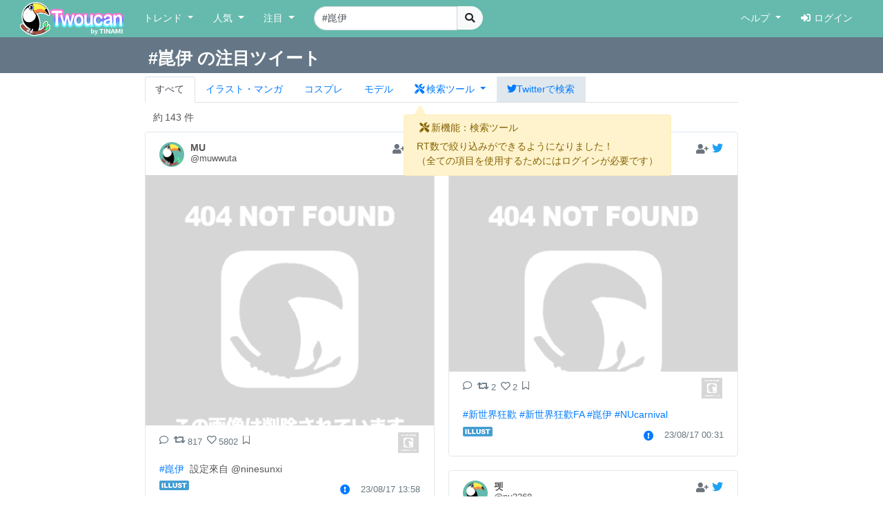

--- FILE ---
content_type: text/html; charset=UTF-8
request_url: https://twoucan.com/search?q=%23%E5%B4%91%E4%BC%8A
body_size: 16727
content:
<!DOCTYPE html>
<html lang="ja" prefix="og: https://ogp.me/ns#">
	<head>
		<meta charset="utf-8">
		<meta http-equiv="X-UA-Compatible" content="IE=edge">
		<meta name="viewport" content="width=device-width, initial-scale=1, minimum-scale=1">
		<meta name="description" content="Twitterで「#崑伊」を含む約143件のファンアートをまとめて表示しています。 Twitterから人気のイラスト・マンガ・コスプレ・モデル・VTuber作品のみを検索できます！">
		<meta name="keywords" content="Twitter,Twoucan,Toucan,イラスト,マンガ,コスプレ,モデル,バーチャルYouTuber,VTuber,検索,まとめ">
		<meta name="author" content="TINAMI株式会社">
		        <!-- Twitter Card -->
                <meta name="twitter:card" content="summary">
                <meta name="twitter:site" content="@twoucan">
        <meta name="twitter:creator" content="@tinami_info">
        <meta property="og:url" content="https://twoucan.com/search?q=%23%E5%B4%91%E4%BC%8A" />
        <meta property="og:title" content="#崑伊 のイラスト・マンガ・コスプレ・モデル作品 (143 件) - Twoucan">
        <meta property="og:description" content="Twitterで「#崑伊」を含む約143件のファンアートをまとめて表示しています。 Twitterから人気のイラスト・マンガ・コスプレ・モデル・VTuber作品のみを検索できます！">
                <meta property="og:image" content="https://twoucan.com/images/icon_400.png">
        
	<!-- WebSite structured data -->
	<script type="application/ld+json">
        {
                "@context": "https://schema.org/",
                "@type": "WebSite",
                "name": "Twoucan",
                "url": "https://twoucan.com/"
        }
        </script>
		<link rel="icon" href="/images/favicon.ico">
		<link rel="icon" href="/images/icon_152.png" sizes="152x152" type="image/png">
		<link rel="apple-touch-icon" href="/images/icon_152.png" sizes="152x152">
		  <!-- Global site tag (gtag.js) - Google Analytics -->
<script async src="https://www.googletagmanager.com/gtag/js?id=G-PSQ0TLG8TQ"></script>
<script>
  window.dataLayer = window.dataLayer || [];
  function gtag(){dataLayer.push(arguments);}
  gtag('js', new Date());

  gtag('config', 'G-PSQ0TLG8TQ');
</script>
           		<title>#崑伊 のイラスト・マンガ・コスプレ・モデル作品 (143 件) - Twoucan</title>

		<!-- Bootstrap core CSS -->
		<link rel="stylesheet" href="https://cdn.jsdelivr.net/npm/bootstrap@4.6.2/dist/css/bootstrap.min.css" integrity="sha384-xOolHFLEh07PJGoPkLv1IbcEPTNtaed2xpHsD9ESMhqIYd0nLMwNLD69Npy4HI+N" crossorigin="anonymous">

		<!-- Custom styles for this template -->
		<link href="/css/navbar-fixed-top.css" rel="stylesheet">

		<!-- Bootstrap core JavaScript -->
		<script src="https://cdn.jsdelivr.net/npm/jquery@3.5.1/dist/jquery.min.js"></script>
		<script src="https://cdn.jsdelivr.net/npm/popper.js@1.16.1/dist/umd/popper.min.js" integrity="sha384-9/reFTGAW83EW2RDu2S0VKaIzap3H66lZH81PoYlFhbGU+6BZp6G7niu735Sk7lN" crossorigin="anonymous"></script>
		<script src="https://cdn.jsdelivr.net/npm/bootstrap@4.6.2/dist/js/bootstrap.min.js" integrity="sha384-+sLIOodYLS7CIrQpBjl+C7nPvqq+FbNUBDunl/OZv93DB7Ln/533i8e/mZXLi/P+" crossorigin="anonymous"></script>

		<!-- IE10 viewport hack for Surface/desktop Windows 8 bug -->
		<script src="//maxcdn.bootstrapcdn.com/js/ie10-viewport-bug-workaround.js"></script>
		<!--  masonry -->
		<!--
		<script src="//cdnjs.cloudflare.com/ajax/libs/masonry/4.2.2/masonry.pkgd.min.js"></script>
		<script src="//cdnjs.cloudflare.com/ajax/libs/jquery.imagesloaded/4.1.4/imagesloaded.pkgd.min.js"></script>
		-->
		<script type="text/javascript">
		$(function() {
						if (window.matchMedia('(min-width: 769px)').matches) {
				$.ajax( { url: '/js/masonry.pkgd.min.js', dataType: 'script', cache: false, async: false } );
				$.ajax( { url: '/js/imagesloaded.pkgd.min.js', dataType: 'script', cache: false, async: false } );
			}

								} );
		</script>
		<script type="text/javascript" src="/js/theta.js?v=202306141518"></script>
		
		<!-- featherlight & detect_swipe for lightbox like popup gallery -->
		<script type="text/javascript" src="/js/jquery.detect_swipe.js"></script>
		<link rel="stylesheet" type="text/css" href="/css/featherlight.min.css" />
		<link rel="stylesheet" type="text/css" href="/css/featherlight.gallery.min.css" />
		<script type="text/javascript" src="/js/featherlight.js"></script>
		<script type="text/javascript" src="/js/featherlight.gallery.js"></script>
		
		<!-- font awesome -->
				<link rel="stylesheet" href="https://use.fontawesome.com/releases/v5.15.4/css/all.css" integrity="sha384-DyZ88mC6Up2uqS4h/KRgHuoeGwBcD4Ng9SiP4dIRy0EXTlnuz47vAwmeGwVChigm" crossorigin="anonymous" />
		
		<link rel="stylesheet" type="text/css" href="/css/theta.css?v=202301260015" />
		<link rel="stylesheet" type="text/css" href="/css/widget.css?v=202104151355" />
				
		<!-- bootstrap override -->
		<link rel="stylesheet" type="text/css" href="/css/bs-override.css?v=202209291240" />
				
														
							
										<script src="https://www.google.com/recaptcha/api.js?render=6LfT7KIaAAAAAH3oBIliB1nURY_12GHDLWDpW615"></script>
		
			</head>

	<body>
		
					<!-- Fixed navbar -->
		<nav class="navbar navbar-expand-lg navbar-default fixed-top">
			<div class="container-fluid">
				<div class="mx-left navbar-sp-left">
					<button class="navbar-toggler align-top navbar-sp-hamburger" type="button" data-toggle="collapse" data-target="#navbarCollapse" aria-controls="navbarCollapse" aria-expanded="false" aria-label="Toggle navigation">
						<span class="navbar-toggler-icon"></span>
					</button>
					<a class="navbar-brand d-none d-md-inline-block" href="/" title="Twoucan"></a>
				</div>
								<div class="navbar-sp-brand d-sm-inline-block d-md-none">
					<a class="navbar-brand" href="/" title="Twoucan" style="margin-right:0;"></a>
				</div>
				<div class="collapse navbar-collapse" id="navbarCollapse">
					<ul class="navbar-nav mr-auto">
												<li class="nav-item dropdown">
							<a href="#" class="nav-link dropdown-toggle" data-toggle="dropdown" role="button" aria-haspopup="true" aria-expanded="false">トレンド&nbsp;<span class="caret"></span></a>
							<div class="dropdown-menu">
								<a class="dropdown-item" href="/trend">デイリー</a>
								<a class="dropdown-item" href="/trend/vtuber">VTuber</a>
								<div class="dropdown-divider"></div>
									<a class="dropdown-item" href="/trend/onedraw">ワンドロ</a>
								<a class="dropdown-item" href="/trend/tagcloud">タグクラウド</a>
							</div>
						</li>

						<li class="nav-item dropdown">
							<a href="#" class="nav-link dropdown-toggle" data-toggle="dropdown" role="button" aria-haspopup="true" aria-expanded="false">人気&nbsp;<span class="caret"></span></a>
							<div class="dropdown-menu">
								<a class="dropdown-item" href="/hot">イラスト・マンガ</a>
								<a class="dropdown-item" href="/hot/cosplay">コスプレ</a>
								<a class="dropdown-item" href="/hot/model">モデル</a>
															</div>
						</li>
					
						
						<li class="nav-item dropdown">
							<a href="#" class="nav-link dropdown-toggle" data-toggle="dropdown" role="button" aria-haspopup="true" aria-expanded="false">注目&nbsp;<span class="caret"></span></a>
							<div class="dropdown-menu">
								<a class="dropdown-item" href="/spotlight">イラスト・マンガ</a>
								<a class="dropdown-item" href="/spotlight/cosplay">コスプレ</a>
								<a class="dropdown-item" href="/spotlight/model">モデル</a>
								<div class="dropdown-divider"></div>
								<a class="dropdown-item" href="/spotlight/vtuber">VTuber</a>
																					</div>
						</li>

						
																									
						<form class="form-inline navbar-left navbar-search d-none d-lg-block" name="navbar-search" action="/search" method="get">
							<div class="input-group">
								<input type="search" class="form-control input-search" placeholder="キーワード検索" name="q" value="#崑伊" list="history" autocomplete="on">
								<datalist id="history"></datalist>
								<span class="input-group-btn">
									<button type="submit" class="btn btn-light btn-do-search"><i class="fas fa-search"></i></button>
								</span>
								<input type="hidden" name="form_rt_threshold" value="0">
							</div>
						</form> <!-- /navbar-form -->
					</ul> <!-- /navbar-nav -->

					<ul class="navbar-nav navbar-right">
						<li class="nav-item dropdown">
							<a href="#" class="nav-link dropdown-toggle" data-toggle="dropdown" role="button" aria-haspopup="true" aria-expanded="false">ヘルプ&nbsp;<span class="caret"></span></a>
							<div class="dropdown-menu">
								<a class="dropdown-item" href="/help/first">はじめに</a>
								<a class="dropdown-item" href="/help">使い方</a>
								<a class="dropdown-item" href="/help/faq">よくある質問</a>
								<a class="dropdown-item" href="https://twoucan.hateblo.jp/" target="_blank">運営ブログ</a>
																<div class="dropdown-divider"></div>
								<a class="dropdown-item" href="/help/disclaimer">免責事項</a>
								<a class="dropdown-item" href="http://corp.tinami.com/" target="_blank">運営会社</a>
								<div class="dropdown-divider"></div>
								<a class="dropdown-item" href="/help/support">お問い合わせ</a>
							</div>
						</li>

											<li class="nav-item navbar-login"><a class="nav-link" href="/login"><i class="fas fa-sign-in-alt mr5"></i>ログイン</a></li>
										</ul>
				</div>	<!-- /navbar-collapse -->
			</div>	<!-- /container-fluid -->
		</nav>
				<div class="d-lg-none pos-extrasearch">
			<a class="nav-link btn-extrasearch" href="#" role="button" data-toggle="collapse" data-target="#nav-extrasearch" aria-controls="nav-extrasearch"><i class="fas fa-search"></i></span></a>
			<datalist id="history"></datalist>
		</div>
				      <div class="navbar-default collapse" id="nav-extrasearch">
      <form class="form-inline navbar-left navbar-search" name="navbar-search" action="/search" method="get">
        <div class="input-group">
          <input type="search" class="form-control input-search" placeholder="キーワード検索" name="q" value="#崑伊" list="history" autocomplete="on">
          <span class="input-group-btn">
            <button type="submit" class="btn btn-light btn-do-search"><i class="fas fa-search"></i></button>
          </span>
        </div>
      </form>
    </div>

			<div class="search-tab" data-q="崑伊" data-genre="" data-tag="on" data-rt_threshold="0" data-max_page="5">
	<div class="search-title row bg-twitter-brand-dark">
		<div class="col-12">
			<div class="container container-search d-flex justify-content-between align-items-center">
				<h3>#崑伊 の注目ツイート</h3>
				<div>
														</div>
			</div>
		</div>
	</div>
	<div class="container container-search search-nav">
		<ul class="nav nav-tabs">
			<li class="nav-item"><a href="/search?q=%23%E5%B4%91%E4%BC%8A" class="nav-link active">すべて</a></li>
			<li class="nav-item"><a href="/search?q=%23%E5%B4%91%E4%BC%8A&id=1" class="nav-link"><span class="d-inline d-md-none"><img src="/images/Icon_il.png" srcset="/images/Icon_il.png 1x, /images/ICON_BIG/Icon_il.png 2x" class="il" title="イラスト"></span><span class="d-none d-md-inline">イラスト・マンガ</span></a></li>
			<li class="nav-item"><a href="/search?q=%23%E5%B4%91%E4%BC%8A&id=2" class="nav-link"><span class="d-inline d-md-none"><img src="/images/Icon_cp.png" srcset="/images/Icon_cp.png 1x, /images/ICON_BIG/Icon_cp.png 2x" class="cp" title="コスプレ"></span><span class="d-none d-md-inline">コスプレ</span></a></li>
			<li class="nav-item"><a href="/search?q=%23%E5%B4%91%E4%BC%8A&id=3" class="nav-link"><span class="d-inline d-md-none"><img src="/images/Icon_mo.png" srcset="/images/Icon_mo.png 1x, /images/ICON_BIG/Icon_mo.png 2x" class="mo" title="モデル"></span><span class="d-none d-md-inline">モデル</span></a></li>
			<li class="nav-item">
				<a class="nav-link nav-item dropdown-toggle tab-searchtool" data-toggle="dropdown" href="#" role="button" aria-haspopup="true" aria-expanded="false">
					<span class="d-none v-verysmall"><i class="fas fa-tools"></i></span>
					<span class="d-inline d-md-none v-small"><i class="fas fa-tools"></i></span>
					<span class="d-none d-md-inline v-large"><i class="fas fa-tools mr-1"></i>検索ツール</span>
				</a>
				<div class="dropdown-menu">
					<span class="dropdown-item text-bold">RT数による絞り込み</span>
					<div class="dropdown-divider"></div>
					<a class="dropdown-item active" href="/search?q=%23%E5%B4%91%E4%BC%8A&&rt_threshold=0">すべて</a>
								<a class="dropdown-item" href="/search?q=%23%E5%B4%91%E4%BC%8A&rt_threshold=20">20以上を表示</a>
					<a class="dropdown-item" href="/search?q=%23%E5%B4%91%E4%BC%8A&rt_threshold=100">100以上を表示</a>
					<a class="dropdown-item" href="/login?lock=1">500以上を表示<span class="ml-1 text-warning"><i class="fas fa-lock"></i></span></a>
					<a class="dropdown-item" href="/login?lock=1">1000以上を表示<span class="ml-1 text-warning"><i class="fas fa-lock"></i></span></a>
					<a class="dropdown-item" href="/login?lock=1">2000以上を表示<span class="ml-1 text-warning"><i class="fas fa-lock"></i></span></a>
								<div class="dropdown-divider d-block d-md-none"></div>
					<a class="dropdown-item d-inline d-md-none" href="https://twitter.com/search?f=images&q=%23%E5%B4%91%E4%BC%8A&src=typd" target="_blank"><i class="fab fa-twitter"></i>Twitterで検索</a>
				</div>
			</li>
			<li class="nav-item bg-twitter-brand d-none d-md-inline"><a href="https://twitter.com/search?f=images&q=%23%E5%B4%91%E4%BC%8A&src=typd" class="nav-link" target="_blank"><i class="fab fa-twitter"></i><span class="d-none d-md-inline">Twitterで検索</span></a></li>
		</ul>
	</div>
</div> <!-- /search-tab -->

<div class="alert alert-warning d-none position-absolute alert-searchtool" style="z-index:90;" role="alert">
	<h6 class="alert-heading"><span class="mx-1"><i class="fas fa-tools"></i></span>新機能：検索ツール</h6>
	<div>RT数で絞り込みができるようになりました！
	<br /><span class="text-small mt-2">（全ての項目を使用するためにはログインが必要です）</span>	</div>
	<svg width="16" height="16" class="position-absolute tri-searchtool" style="z-index:90;">
    	<path d="M8 0 L0 16 L16 16 Z" style="fill:#fff3cd"></path>
	</svg>
</div>
<script>$(function() { 
	$('.dropdown-toggle').dropdown(); 
	let ww = $(window).width();
	if (ww <= 320) {
		$('.v-small').removeClass('d-inline').addClass('d-none');
		$('.v-verysmall').removeClass('d-none').addClass('d-inline');
		$('.tab-searchtool').css('padding-left', 0);
	}
} );</script>
		
	
	<div class="container">			 	 
<div class="text-left mt10 ml-4" style="min-height:20px;">
		<div class="row_count" data-rowcount="143">
		約<span id="row_count_value" class="mx-1">143 件</span>
	</div>
	</div>
<div id="thumbnails">
		<div class="thumb twitter-widget" id="media-1692038210048934087" data-id="1692053269739413754" data-real="1692038210048934087" data-uid="1499625129038708740" data-setp="0"
	 >
	<div class="tw-container">
		<div class="tw-tweet">
			<div class="tw-header">
				<a class="tw-profile-avatar u-linkBlend" href="/profile/muwwuta" target="_blank">
					<img class="tw-avatar" src="https://pbs.twimg.com/profile_images/1615992522245042176/FXyonUpJ_normal.jpg"
						onerror="this.onerror=null;this.src='/images/icon_152.png';">
				</a>
				<div class="tw-profile u-linkBlend">
					<div class="tw-profile-container">
						<a class="tw-profile-link u-linkBlend" href="/profile/muwwuta" target="_blank">
							<span class="tw-profile-name">
								<span class="tw-profile-name-text" title="MU">MU</span>
							</span>
						</a>
						<a class="tw-profile-link u-linkBlend" href="https://twitter.com/muwwuta" target="_blank">
							<span class="tw-profile-screen-text" title="@muwwuta">@muwwuta</span>
						</a>
					</div>
				</div>
				<div class="Tweet-brand">
									<a href="#" title="ログインするとお気に入りに追加できます" class="account-favorite text-muted disabled"><i class="fas fa-user-plus"></i></a>
									<a href="https://twitter.com/muwwuta/status/1692038210048934087" title="View on twitter" target="_blank">
						<span class="FollowButton-bird">
							<div class="Icon Icon-twitter"></div>
						</span>
					</a>
				</div>
			</div>
		</div>

		<article>
			<div class="tw-media">
				<div class="tw-media-width">
					<div class="tw-media-container" style="padding-bottom: 87.06%;">
						<a href="https://pbs.twimg.com/media/F3tToRZbkAAvgRU.jpg" class="tw-media-asset">
							<img class="tw-image" 								src="https://pbs.twimg.com/media/F3tToRZbkAAvgRU.jpg:small" width="680" height="592" 
								onerror="this.onerror=null;catchImgError.call(this,'1692038210048934087');">
						</a>
					</div>
				</div>
			</div>
		</article>

		<div class="tw-tweet">
			<blockquote class="Tweet" cite="https://twitter.com/muwwuta/status/1692038210048934087">
				<div class="tw-body">
					<div class="tw-actions-set clearfix">
						<ul class="tw-actions">
							<li class="tw-action">
								<a class="tw-action-item tw-action-intent" title="Reply" href="https://twitter.com/intent/tweet?in_reply_to=1692038210048934087&related=twoucan,tinami_info" data-id="1692038210048934087">
									<i class="Icon far fa-comment"></i>
								</a>
							</li>
							<li class="tw-action">
								<a class="tw-action-item tw-action-intent" title="Retweet" href="https://twitter.com/intent/retweet?tweet_id=1692038210048934087&related=twoucan,tinami_info" data-id="1692038210048934087">
									<i class="Icon fas fa-retweet"></i>
									<span class="tw-action-stat">817</span>
								</a>
							</li>
							<li class="tw-action">
								<a class="tw-action-item tw-action-intent" title="Like" href="https://twitter.com/intent/like?tweet_id=1692038210048934087&related=twoucan,tinami_info" data-id="1692038210048934087">
									<i class="Icon far fa-heart"></i>
									<span class="tw-action-stat">5802</span>
								</a>
							</li>
							<li class="tw-action">
																							<a href="#" title="ログインするとブックマークに登録できます" class="tw-action-item account-bookmark text-muted disabled"><i class="Icon far fa-bookmark"></i></a>
																						</li>
													</ul>

						<div class="tw-thumbnail-container">
							<ul class="tw-thumbails">
															<li class="tw-thumbnail">
									<a href="https://pbs.twimg.com/media/F3tToRZbkAAvgRU.jpg" data-width="1814" data-height="1578" class="popup" style="display: block;">
										<img class="img-popup-thumb lazyload" src="https://pbs.twimg.com/media/F3tToRZbkAAvgRU.jpg:thumb" data-media="https://pbs.twimg.com/media/F3tToRZbkAAvgRU.jpg" loading="lazy"
											onerror="this.onerror=null;catchImgError.call(this,'1692038210048934087');" />
									</a>
								</li>
														</ul>
						</div>
					</div>

					<p class="tw-text"><a href='/search?q=%23%E5%B4%91%E4%BC%8A' target='_blank'>#崑伊</a>  設定來自 @ninesunxi</p>

					<div class="tw-metadata-set">
						<div class="tw-genre-icon">
																					<span class="genre-icon"><img src="/images/Icon_il.png" srcset="/images/Icon_il.png 1x, /images/ICON_BIG/Icon_il.png 2x" title="イラスト" class="il"></span>																									</div>
						<div class="tw-metadata">
														<a href="#" class="btn btn-link button-user-report" data-id="1" data-toggle="modal" data-target="#userReportModal" title="運営に報告"><i class="fas fa-exclamation-circle"></i></a>
														<a href="https://twitter.com/muwwuta/status/1692038210048934087" class="u-linkBlend permalink" target="_blank">
								<time datetime="2023-08-17T13:58:40+0900">23/08/17 13:58</time>
							</a>
						</div>
					</div>
				</div>
			</blockquote>
		</div>
	</div>
</div>
			<div class="thumb twitter-widget" id="media-1691835180150120898" data-id="1691964913110147094" data-real="1691835180150120898" data-uid="1251866520" data-setp="0"
	 >
	<div class="tw-container">
		<div class="tw-tweet">
			<div class="tw-header">
				<a class="tw-profile-avatar u-linkBlend" href="/profile/Lky080116Phyc" target="_blank">
					<img class="tw-avatar" src="https://pbs.twimg.com/profile_images/1617167869904842752/_qj9quxH_normal.jpg"
						onerror="this.onerror=null;this.src='/images/icon_152.png';">
				</a>
				<div class="tw-profile u-linkBlend">
					<div class="tw-profile-container">
						<a class="tw-profile-link u-linkBlend" href="/profile/Lky080116Phyc" target="_blank">
							<span class="tw-profile-name">
								<span class="tw-profile-name-text" title="phyc">phyc</span>
							</span>
						</a>
						<a class="tw-profile-link u-linkBlend" href="https://twitter.com/Lky080116Phyc" target="_blank">
							<span class="tw-profile-screen-text" title="@Lky080116Phyc">@Lky080116Phyc</span>
						</a>
					</div>
				</div>
				<div class="Tweet-brand">
									<a href="#" title="ログインするとお気に入りに追加できます" class="account-favorite text-muted disabled"><i class="fas fa-user-plus"></i></a>
									<a href="https://twitter.com/Lky080116Phyc/status/1691835180150120898" title="View on twitter" target="_blank">
						<span class="FollowButton-bird">
							<div class="Icon Icon-twitter"></div>
						</span>
					</a>
				</div>
			</div>
		</div>

		<article>
			<div class="tw-media">
				<div class="tw-media-width">
					<div class="tw-media-container" style="padding-bottom: 68.24%;">
						<a href="https://pbs.twimg.com/media/F3qaZnEa0AAGq1G.jpg" class="tw-media-asset">
							<img class="tw-image" 								src="https://pbs.twimg.com/media/F3qaZnEa0AAGq1G.jpg:small" width="680" height="464" 
								onerror="this.onerror=null;catchImgError.call(this,'1691835180150120898');">
						</a>
					</div>
				</div>
			</div>
		</article>

		<div class="tw-tweet">
			<blockquote class="Tweet" cite="https://twitter.com/Lky080116Phyc/status/1691835180150120898">
				<div class="tw-body">
					<div class="tw-actions-set clearfix">
						<ul class="tw-actions">
							<li class="tw-action">
								<a class="tw-action-item tw-action-intent" title="Reply" href="https://twitter.com/intent/tweet?in_reply_to=1691835180150120898&related=twoucan,tinami_info" data-id="1691835180150120898">
									<i class="Icon far fa-comment"></i>
								</a>
							</li>
							<li class="tw-action">
								<a class="tw-action-item tw-action-intent" title="Retweet" href="https://twitter.com/intent/retweet?tweet_id=1691835180150120898&related=twoucan,tinami_info" data-id="1691835180150120898">
									<i class="Icon fas fa-retweet"></i>
									<span class="tw-action-stat">2</span>
								</a>
							</li>
							<li class="tw-action">
								<a class="tw-action-item tw-action-intent" title="Like" href="https://twitter.com/intent/like?tweet_id=1691835180150120898&related=twoucan,tinami_info" data-id="1691835180150120898">
									<i class="Icon far fa-heart"></i>
									<span class="tw-action-stat">2</span>
								</a>
							</li>
							<li class="tw-action">
																							<a href="#" title="ログインするとブックマークに登録できます" class="tw-action-item account-bookmark text-muted disabled"><i class="Icon far fa-bookmark"></i></a>
																						</li>
													</ul>

						<div class="tw-thumbnail-container">
							<ul class="tw-thumbails">
															<li class="tw-thumbnail">
									<a href="https://pbs.twimg.com/media/F3qaZnEa0AAGq1G.jpg" data-width="2048" data-height="1398" class="popup" style="display: block;">
										<img class="img-popup-thumb lazyload" src="https://pbs.twimg.com/media/F3qaZnEa0AAGq1G.jpg:thumb" data-media="https://pbs.twimg.com/media/F3qaZnEa0AAGq1G.jpg" loading="lazy"
											onerror="this.onerror=null;catchImgError.call(this,'1691835180150120898');" />
									</a>
								</li>
														</ul>
						</div>
					</div>

					<p class="tw-text"><a href='/search?q=%23%E6%96%B0%E4%B8%96%E7%95%8C%E7%8B%82%E6%AD%A1' target='_blank'>#新世界狂歡</a> <a href='/search?q=%23%E6%96%B0%E4%B8%96%E7%95%8C%E7%8B%82%E6%AD%A1FA' target='_blank'>#新世界狂歡FA</a> <a href='/search?q=%23%E5%B4%91%E4%BC%8A' target='_blank'>#崑伊</a> <a href='/search?q=%23NUcarnival' target='_blank'>#NUcarnival</a></p>

					<div class="tw-metadata-set">
						<div class="tw-genre-icon">
																					<span class="genre-icon"><img src="/images/Icon_il.png" srcset="/images/Icon_il.png 1x, /images/ICON_BIG/Icon_il.png 2x" title="イラスト" class="il"></span>																									</div>
						<div class="tw-metadata">
														<a href="#" class="btn btn-link button-user-report" data-id="1" data-toggle="modal" data-target="#userReportModal" title="運営に報告"><i class="fas fa-exclamation-circle"></i></a>
														<a href="https://twitter.com/Lky080116Phyc/status/1691835180150120898" class="u-linkBlend permalink" target="_blank">
								<time datetime="2023-08-17T00:31:54+0900">23/08/17 00:31</time>
							</a>
						</div>
					</div>
				</div>
			</blockquote>
		</div>
	</div>
</div>
			<div class="thumb twitter-widget" id="media-1688911917149274112" data-id="1688912046891597824" data-real="1688911917149274112" data-uid="1613387917933805569" data-setp="0"
	 >
	<div class="tw-container">
		<div class="tw-tweet">
			<div class="tw-header">
				<a class="tw-profile-avatar u-linkBlend" href="/profile/nu3368" target="_blank">
					<img class="tw-avatar" src="https://pbs.twimg.com/profile_images/1669296558565883905/F52S8Xeh_normal.jpg"
						onerror="this.onerror=null;this.src='/images/icon_152.png';">
				</a>
				<div class="tw-profile u-linkBlend">
					<div class="tw-profile-container">
						<a class="tw-profile-link u-linkBlend" href="/profile/nu3368" target="_blank">
							<span class="tw-profile-name">
								<span class="tw-profile-name-text" title="펫">펫</span>
							</span>
						</a>
						<a class="tw-profile-link u-linkBlend" href="https://twitter.com/nu3368" target="_blank">
							<span class="tw-profile-screen-text" title="@nu3368">@nu3368</span>
						</a>
					</div>
				</div>
				<div class="Tweet-brand">
									<a href="#" title="ログインするとお気に入りに追加できます" class="account-favorite text-muted disabled"><i class="fas fa-user-plus"></i></a>
									<a href="https://twitter.com/nu3368/status/1688911917149274112" title="View on twitter" target="_blank">
						<span class="FollowButton-bird">
							<div class="Icon Icon-twitter"></div>
						</span>
					</a>
				</div>
			</div>
		</div>

		<article>
			<div class="tw-media">
				<div class="tw-media-width">
					<div class="tw-media-container" style="padding-bottom: 76.32%;">
						<a href="https://pbs.twimg.com/media/F3A4UwkbwAUtIn_.jpg" class="tw-media-asset">
							<img class="tw-image" 								src="https://pbs.twimg.com/media/F3A4UwkbwAUtIn_.jpg:small" width="680" height="519" 
								onerror="this.onerror=null;catchImgError.call(this,'1688911917149274112');">
						</a>
					</div>
				</div>
			</div>
		</article>

		<div class="tw-tweet">
			<blockquote class="Tweet" cite="https://twitter.com/nu3368/status/1688911917149274112">
				<div class="tw-body">
					<div class="tw-actions-set clearfix">
						<ul class="tw-actions">
							<li class="tw-action">
								<a class="tw-action-item tw-action-intent" title="Reply" href="https://twitter.com/intent/tweet?in_reply_to=1688911917149274112&related=twoucan,tinami_info" data-id="1688911917149274112">
									<i class="Icon far fa-comment"></i>
								</a>
							</li>
							<li class="tw-action">
								<a class="tw-action-item tw-action-intent" title="Retweet" href="https://twitter.com/intent/retweet?tweet_id=1688911917149274112&related=twoucan,tinami_info" data-id="1688911917149274112">
									<i class="Icon fas fa-retweet"></i>
									<span class="tw-action-stat">14</span>
								</a>
							</li>
							<li class="tw-action">
								<a class="tw-action-item tw-action-intent" title="Like" href="https://twitter.com/intent/like?tweet_id=1688911917149274112&related=twoucan,tinami_info" data-id="1688911917149274112">
									<i class="Icon far fa-heart"></i>
									<span class="tw-action-stat">30</span>
								</a>
							</li>
							<li class="tw-action">
																							<a href="#" title="ログインするとブックマークに登録できます" class="tw-action-item account-bookmark text-muted disabled"><i class="Icon far fa-bookmark"></i></a>
																						</li>
													</ul>

						<div class="tw-thumbnail-container">
							<ul class="tw-thumbails">
															<li class="tw-thumbnail">
									<a href="https://pbs.twimg.com/media/F3A4UwkbwAUtIn_.jpg" data-width="2048" data-height="1563" class="popup" style="display: block;">
										<img class="img-popup-thumb lazyload" src="https://pbs.twimg.com/media/F3A4UwkbwAUtIn_.jpg:thumb" data-media="https://pbs.twimg.com/media/F3A4UwkbwAUtIn_.jpg" loading="lazy"
											onerror="this.onerror=null;catchImgError.call(this,'1688911917149274112');" />
									</a>
								</li>
														</ul>
						</div>
					</div>

					<p class="tw-text"><a href='/search?q=%23%E6%96%B0%E4%B8%96%E7%95%8C%E7%8B%82%E6%AD%A1' target='_blank'>#新世界狂歡</a> <a href='/search?q=%23NUcarnival' target='_blank'>#NUcarnival</a> <a href='/search?q=%23NU%E3%82%AB%E3%83%BC%E3%83%8B%E3%83%90%E3%83%AB' target='_blank'>#NUカーニバル</a> <a href='/search?q=%23%E3%81%AC%E3%82%AB%E3%83%8B_FA' target='_blank'>#ぬカニ_FA</a> <a href='/search?q=%23%E5%B4%91%E4%BC%8A' target='_blank'>#崑伊</a> <a href='/search?q=%23%E3%82%B1%E3%82%B7%E3%82%A8%E3%82%A4' target='_blank'>#ケシエイ</a> <a href='/search?q=%23%EC%BC%80%EC%8B%9C%EC%97%90%EC%9D%B4' target='_blank'>#케시에이</a>  항상 올리고 나면 수정할게 보이는 불변의 법칙....</p>

					<div class="tw-metadata-set">
						<div class="tw-genre-icon">
																					<span class="genre-icon"><img src="/images/Icon_il.png" srcset="/images/Icon_il.png 1x, /images/ICON_BIG/Icon_il.png 2x" title="イラスト" class="il"></span>																									</div>
						<div class="tw-metadata">
														<a href="#" class="btn btn-link button-user-report" data-id="1" data-toggle="modal" data-target="#userReportModal" title="運営に報告"><i class="fas fa-exclamation-circle"></i></a>
														<a href="https://twitter.com/nu3368/status/1688911917149274112" class="u-linkBlend permalink" target="_blank">
								<time datetime="2023-08-08T22:55:54+0900">23/08/08 22:55</time>
							</a>
						</div>
					</div>
				</div>
			</blockquote>
		</div>
	</div>
</div>
			<div class="thumb twitter-widget" id="media-1686934974774362112" data-id="1687275466061967360" data-real="1686934974774362112" data-uid="1499625129038708740" data-setp="0"
	 >
	<div class="tw-container">
		<div class="tw-tweet">
			<div class="tw-header">
				<a class="tw-profile-avatar u-linkBlend" href="/profile/muwwuta" target="_blank">
					<img class="tw-avatar" src="https://pbs.twimg.com/profile_images/1615992522245042176/FXyonUpJ_normal.jpg"
						onerror="this.onerror=null;this.src='/images/icon_152.png';">
				</a>
				<div class="tw-profile u-linkBlend">
					<div class="tw-profile-container">
						<a class="tw-profile-link u-linkBlend" href="/profile/muwwuta" target="_blank">
							<span class="tw-profile-name">
								<span class="tw-profile-name-text" title="MU">MU</span>
							</span>
						</a>
						<a class="tw-profile-link u-linkBlend" href="https://twitter.com/muwwuta" target="_blank">
							<span class="tw-profile-screen-text" title="@muwwuta">@muwwuta</span>
						</a>
					</div>
				</div>
				<div class="Tweet-brand">
									<a href="#" title="ログインするとお気に入りに追加できます" class="account-favorite text-muted disabled"><i class="fas fa-user-plus"></i></a>
									<a href="https://twitter.com/muwwuta/status/1686934974774362112" title="View on twitter" target="_blank">
						<span class="FollowButton-bird">
							<div class="Icon Icon-twitter"></div>
						</span>
					</a>
				</div>
			</div>
		</div>

		<article>
			<div class="tw-media">
				<div class="tw-media-width">
					<div class="tw-media-container" style="padding-bottom: 70.88%;">
						<a href="https://pbs.twimg.com/media/F2kyZ_eaUAAwRmG.jpg" class="tw-media-asset">
							<img class="tw-image lazyload"  loading="lazy"								src="https://pbs.twimg.com/media/F2kyZ_eaUAAwRmG.jpg:small" width="680" height="482" 
								onerror="this.onerror=null;catchImgError.call(this,'1686934974774362112');">
						</a>
					</div>
				</div>
			</div>
		</article>

		<div class="tw-tweet">
			<blockquote class="Tweet" cite="https://twitter.com/muwwuta/status/1686934974774362112">
				<div class="tw-body">
					<div class="tw-actions-set clearfix">
						<ul class="tw-actions">
							<li class="tw-action">
								<a class="tw-action-item tw-action-intent" title="Reply" href="https://twitter.com/intent/tweet?in_reply_to=1686934974774362112&related=twoucan,tinami_info" data-id="1686934974774362112">
									<i class="Icon far fa-comment"></i>
								</a>
							</li>
							<li class="tw-action">
								<a class="tw-action-item tw-action-intent" title="Retweet" href="https://twitter.com/intent/retweet?tweet_id=1686934974774362112&related=twoucan,tinami_info" data-id="1686934974774362112">
									<i class="Icon fas fa-retweet"></i>
									<span class="tw-action-stat">581</span>
								</a>
							</li>
							<li class="tw-action">
								<a class="tw-action-item tw-action-intent" title="Like" href="https://twitter.com/intent/like?tweet_id=1686934974774362112&related=twoucan,tinami_info" data-id="1686934974774362112">
									<i class="Icon far fa-heart"></i>
									<span class="tw-action-stat">3286</span>
								</a>
							</li>
							<li class="tw-action">
																							<a href="#" title="ログインするとブックマークに登録できます" class="tw-action-item account-bookmark text-muted disabled"><i class="Icon far fa-bookmark"></i></a>
																						</li>
													</ul>

						<div class="tw-thumbnail-container">
							<ul class="tw-thumbails">
															<li class="tw-thumbnail">
									<a href="https://pbs.twimg.com/media/F2kyZ_eaUAAwRmG.jpg" data-width="1748" data-height="1240" class="popup" style="display: block;">
										<img class="img-popup-thumb lazyload" src="https://pbs.twimg.com/media/F2kyZ_eaUAAwRmG.jpg:thumb" data-media="https://pbs.twimg.com/media/F2kyZ_eaUAAwRmG.jpg" loading="lazy"
											onerror="this.onerror=null;catchImgError.call(this,'1686934974774362112');" />
									</a>
								</li>
														</ul>
						</div>
					</div>

					<p class="tw-text"><a href='/search?q=%23%E5%B4%91%E4%BC%8A' target='_blank'>#崑伊</a></p>

					<div class="tw-metadata-set">
						<div class="tw-genre-icon">
																					<span class="genre-icon"><img src="/images/Icon_il.png" srcset="/images/Icon_il.png 1x, /images/ICON_BIG/Icon_il.png 2x" title="イラスト" class="il"></span>																									</div>
						<div class="tw-metadata">
														<a href="#" class="btn btn-link button-user-report" data-id="1" data-toggle="modal" data-target="#userReportModal" title="運営に報告"><i class="fas fa-exclamation-circle"></i></a>
														<a href="https://twitter.com/muwwuta/status/1686934974774362112" class="u-linkBlend permalink" target="_blank">
								<time datetime="2023-08-03T12:00:14+0900">23/08/03 12:00</time>
							</a>
						</div>
					</div>
				</div>
			</blockquote>
		</div>
	</div>
</div>
			<div class="thumb twitter-widget" id="media-1683485935357362181" data-id="1683499308908433413" data-real="1683485935357362181" data-uid="1538316522413625344" data-setp="0"
	 >
	<div class="tw-container">
		<div class="tw-tweet">
			<div class="tw-header">
				<a class="tw-profile-avatar u-linkBlend" href="/profile/ci_1024_" target="_blank">
					<img class="tw-avatar" src="https://pbs.twimg.com/profile_images/1631977697797894144/xvou0YQD_normal.jpg"
						onerror="this.onerror=null;this.src='/images/icon_152.png';">
				</a>
				<div class="tw-profile u-linkBlend">
					<div class="tw-profile-container">
						<a class="tw-profile-link u-linkBlend" href="/profile/ci_1024_" target="_blank">
							<span class="tw-profile-name">
								<span class="tw-profile-name-text" title="是個夕夕🥞CWT來場大感謝">是個夕夕🥞CWT來場大感謝</span>
							</span>
						</a>
						<a class="tw-profile-link u-linkBlend" href="https://twitter.com/ci_1024_" target="_blank">
							<span class="tw-profile-screen-text" title="@ci_1024_">@ci_1024_</span>
						</a>
					</div>
				</div>
				<div class="Tweet-brand">
									<a href="#" title="ログインするとお気に入りに追加できます" class="account-favorite text-muted disabled"><i class="fas fa-user-plus"></i></a>
									<a href="https://twitter.com/ci_1024_/status/1683485935357362181" title="View on twitter" target="_blank">
						<span class="FollowButton-bird">
							<div class="Icon Icon-twitter"></div>
						</span>
					</a>
				</div>
			</div>
		</div>

		<article>
			<div class="tw-media">
				<div class="tw-media-width">
					<div class="tw-media-container" style="padding-bottom: 141.96%;">
						<a href="https://pbs.twimg.com/media/F1zxdD3WIAIPKqV.png" class="tw-media-asset">
							<img class="tw-image lazyload"  loading="lazy"								src="https://pbs.twimg.com/media/F1zxdD3WIAIPKqV.png:small" width="479" height="680" 
								onerror="this.onerror=null;catchImgError.call(this,'1683485935357362181');">
						</a>
					</div>
				</div>
			</div>
		</article>

		<div class="tw-tweet">
			<blockquote class="Tweet" cite="https://twitter.com/ci_1024_/status/1683485935357362181">
				<div class="tw-body">
					<div class="tw-actions-set clearfix">
						<ul class="tw-actions">
							<li class="tw-action">
								<a class="tw-action-item tw-action-intent" title="Reply" href="https://twitter.com/intent/tweet?in_reply_to=1683485935357362181&related=twoucan,tinami_info" data-id="1683485935357362181">
									<i class="Icon far fa-comment"></i>
								</a>
							</li>
							<li class="tw-action">
								<a class="tw-action-item tw-action-intent" title="Retweet" href="https://twitter.com/intent/retweet?tweet_id=1683485935357362181&related=twoucan,tinami_info" data-id="1683485935357362181">
									<i class="Icon fas fa-retweet"></i>
									<span class="tw-action-stat">59</span>
								</a>
							</li>
							<li class="tw-action">
								<a class="tw-action-item tw-action-intent" title="Like" href="https://twitter.com/intent/like?tweet_id=1683485935357362181&related=twoucan,tinami_info" data-id="1683485935357362181">
									<i class="Icon far fa-heart"></i>
									<span class="tw-action-stat">331</span>
								</a>
							</li>
							<li class="tw-action">
																							<a href="#" title="ログインするとブックマークに登録できます" class="tw-action-item account-bookmark text-muted disabled"><i class="Icon far fa-bookmark"></i></a>
																						</li>
													</ul>

						<div class="tw-thumbnail-container">
							<ul class="tw-thumbails">
															<li class="tw-thumbnail">
									<a href="https://pbs.twimg.com/media/F1zxdD3WIAIPKqV.png" data-width="1000" data-height="1419" class="popup" style="display: block;">
										<img class="img-popup-thumb lazyload" src="https://pbs.twimg.com/media/F1zxdD3WIAIPKqV.png:thumb" data-media="https://pbs.twimg.com/media/F1zxdD3WIAIPKqV.png" loading="lazy"
											onerror="this.onerror=null;catchImgError.call(this,'1683485935357362181');" />
									</a>
								</li>
															<li class="tw-thumbnail">
									<a href="https://pbs.twimg.com/media/F1zxeBtXoAARsB5.png" data-width="1000" data-height="1419" class="popup" style="display: block;">
										<img class="img-popup-thumb lazyload" src="https://pbs.twimg.com/media/F1zxeBtXoAARsB5.png:thumb" data-media="https://pbs.twimg.com/media/F1zxeBtXoAARsB5.png" loading="lazy"
											onerror="this.onerror=null;catchImgError.call(this,'1683485935357362181');" />
									</a>
								</li>
														</ul>
						</div>
					</div>

					<p class="tw-text"><a href='/search?q=%23%E5%A4%A7%E5%B4%91%E5%B0%8F%E4%BC%8A' target='_blank'>#大崑小伊</a> 03 🍤ooc算我的 🍤私設有 🍤一家三口就很好 - 兩個小寶貝💌  <a href='/search?q=%23NU%E3%82%AB%E3%83%BC%E3%83%8B%E3%83%90%E3%83%AB' target='_blank'>#NUカーニバル</a> <a href='/search?q=%23%E6%96%B0%E4%B8%96%E7%95%8C%E7%8B%82%E6%AD%A1' target='_blank'>#新世界狂歡</a> <a href='/search?q=%23NUcarnival' target='_blank'>#NUcarnival</a> <a href='/search?q=%23%E5%B4%91%E8%A5%BF' target='_blank'>#崑西</a> <a href='/search?q=%23Quincy' target='_blank'>#Quincy</a> <a href='/search?q=%23%E5%B4%91%E4%BC%8A' target='_blank'>#崑伊</a> <a href='/search?q=%23%E4%BC%8A%E5%BE%97' target='_blank'>#伊得</a> <a href='/search?q=%23Eiden' target='_blank'>#Eiden</a> <a href='/search?q=%23%E6%89%98%E5%B8%95' target='_blank'>#托帕</a> <a href='/search?q=%23Topper' target='_blank'>#Topper</a></p>

					<div class="tw-metadata-set">
						<div class="tw-genre-icon">
																					<span class="genre-icon"><img src="/images/Icon_il.png" srcset="/images/Icon_il.png 1x, /images/ICON_BIG/Icon_il.png 2x" title="イラスト" class="il"></span>																									</div>
						<div class="tw-metadata">
														<a href="#" class="btn btn-link button-user-report" data-id="1" data-toggle="modal" data-target="#userReportModal" title="運営に報告"><i class="fas fa-exclamation-circle"></i></a>
														<a href="https://twitter.com/ci_1024_/status/1683485935357362181" class="u-linkBlend permalink" target="_blank">
								<time datetime="2023-07-24T23:34:59+0900">23/07/24 23:34</time>
							</a>
						</div>
					</div>
				</div>
			</blockquote>
		</div>
	</div>
</div>
			<div class="thumb twitter-widget" id="media-1682770441096556547" data-id="1682959602290421760" data-real="1682770441096556547" data-uid="1613387917933805569" data-setp="0"
	 >
	<div class="tw-container">
		<div class="tw-tweet">
			<div class="tw-header">
				<a class="tw-profile-avatar u-linkBlend" href="/profile/nu3368" target="_blank">
					<img class="tw-avatar" src="https://pbs.twimg.com/profile_images/1669296558565883905/F52S8Xeh_normal.jpg"
						onerror="this.onerror=null;this.src='/images/icon_152.png';">
				</a>
				<div class="tw-profile u-linkBlend">
					<div class="tw-profile-container">
						<a class="tw-profile-link u-linkBlend" href="/profile/nu3368" target="_blank">
							<span class="tw-profile-name">
								<span class="tw-profile-name-text" title="펫">펫</span>
							</span>
						</a>
						<a class="tw-profile-link u-linkBlend" href="https://twitter.com/nu3368" target="_blank">
							<span class="tw-profile-screen-text" title="@nu3368">@nu3368</span>
						</a>
					</div>
				</div>
				<div class="Tweet-brand">
									<a href="#" title="ログインするとお気に入りに追加できます" class="account-favorite text-muted disabled"><i class="fas fa-user-plus"></i></a>
									<a href="https://twitter.com/nu3368/status/1682770441096556547" title="View on twitter" target="_blank">
						<span class="FollowButton-bird">
							<div class="Icon Icon-twitter"></div>
						</span>
					</a>
				</div>
			</div>
		</div>

		<article>
			<div class="tw-media">
				<div class="tw-media-width">
					<div class="tw-media-container" style="padding-bottom: 100%;">
						<a href="https://pbs.twimg.com/media/F1plsVJakAAGp5r.jpg" class="tw-media-asset">
							<img class="tw-image lazyload"  loading="lazy"								src="https://pbs.twimg.com/media/F1plsVJakAAGp5r.jpg:small" width="680" height="680" 
								onerror="this.onerror=null;catchImgError.call(this,'1682770441096556547');">
						</a>
					</div>
				</div>
			</div>
		</article>

		<div class="tw-tweet">
			<blockquote class="Tweet" cite="https://twitter.com/nu3368/status/1682770441096556547">
				<div class="tw-body">
					<div class="tw-actions-set clearfix">
						<ul class="tw-actions">
							<li class="tw-action">
								<a class="tw-action-item tw-action-intent" title="Reply" href="https://twitter.com/intent/tweet?in_reply_to=1682770441096556547&related=twoucan,tinami_info" data-id="1682770441096556547">
									<i class="Icon far fa-comment"></i>
								</a>
							</li>
							<li class="tw-action">
								<a class="tw-action-item tw-action-intent" title="Retweet" href="https://twitter.com/intent/retweet?tweet_id=1682770441096556547&related=twoucan,tinami_info" data-id="1682770441096556547">
									<i class="Icon fas fa-retweet"></i>
									<span class="tw-action-stat">67</span>
								</a>
							</li>
							<li class="tw-action">
								<a class="tw-action-item tw-action-intent" title="Like" href="https://twitter.com/intent/like?tweet_id=1682770441096556547&related=twoucan,tinami_info" data-id="1682770441096556547">
									<i class="Icon far fa-heart"></i>
									<span class="tw-action-stat">264</span>
								</a>
							</li>
							<li class="tw-action">
																							<a href="#" title="ログインするとブックマークに登録できます" class="tw-action-item account-bookmark text-muted disabled"><i class="Icon far fa-bookmark"></i></a>
																						</li>
													</ul>

						<div class="tw-thumbnail-container">
							<ul class="tw-thumbails">
															<li class="tw-thumbnail">
									<a href="https://pbs.twimg.com/media/F1plsVJakAAGp5r.jpg" data-width="1658" data-height="1658" class="popup" style="display: block;">
										<img class="img-popup-thumb lazyload" src="https://pbs.twimg.com/media/F1plsVJakAAGp5r.jpg:thumb" data-media="https://pbs.twimg.com/media/F1plsVJakAAGp5r.jpg" loading="lazy"
											onerror="this.onerror=null;catchImgError.call(this,'1682770441096556547');" />
									</a>
								</li>
														</ul>
						</div>
					</div>

					<p class="tw-text"><a href='/search?q=%23NU%E3%82%AB%E3%83%BC%E3%83%8B%E3%83%90%E3%83%AB' target='_blank'>#NUカーニバル</a> <a href='/search?q=%23NUcarnival' target='_blank'>#NUcarnival</a>  <a href='/search?q=%23%EC%BC%80%EC%8B%9C%EC%97%90%EC%9D%B4' target='_blank'>#케시에이</a>  <a href='/search?q=%23%E3%82%B1%E3%82%B7%E3%82%A8%E3%82%A4' target='_blank'>#ケシエイ</a>  <a href='/search?q=%23%E5%B4%91%E4%BC%8A' target='_blank'>#崑伊</a>   <a href='https://poipiku.com/7615796/9094419.html' target='_blank'>poipiku.com/7615796/909441…</a>  둘이 합니다 예.....</p>

					<div class="tw-metadata-set">
						<div class="tw-genre-icon">
																					<span class="genre-icon"><img src="/images/Icon_il.png" srcset="/images/Icon_il.png 1x, /images/ICON_BIG/Icon_il.png 2x" title="イラスト" class="il"></span>																									</div>
						<div class="tw-metadata">
														<a href="#" class="btn btn-link button-user-report" data-id="1" data-toggle="modal" data-target="#userReportModal" title="運営に報告"><i class="fas fa-exclamation-circle"></i></a>
														<a href="https://twitter.com/nu3368/status/1682770441096556547" class="u-linkBlend permalink" target="_blank">
								<time datetime="2023-07-23T00:11:52+0900">23/07/23 00:11</time>
							</a>
						</div>
					</div>
				</div>
			</blockquote>
		</div>
	</div>
</div>
			<div class="thumb twitter-widget" id="media-1679852727416012801" data-id="1679852727416012801" data-real="1679852727416012801" data-uid="1538316522413625344" data-setp="0"
	 >
	<div class="tw-container">
		<div class="tw-tweet">
			<div class="tw-header">
				<a class="tw-profile-avatar u-linkBlend" href="/profile/ci_1024_" target="_blank">
					<img class="tw-avatar" src="https://pbs.twimg.com/profile_images/1631977697797894144/xvou0YQD_normal.jpg"
						onerror="this.onerror=null;this.src='/images/icon_152.png';">
				</a>
				<div class="tw-profile u-linkBlend">
					<div class="tw-profile-container">
						<a class="tw-profile-link u-linkBlend" href="/profile/ci_1024_" target="_blank">
							<span class="tw-profile-name">
								<span class="tw-profile-name-text" title="是個夕夕🥞CWT來場大感謝">是個夕夕🥞CWT來場大感謝</span>
							</span>
						</a>
						<a class="tw-profile-link u-linkBlend" href="https://twitter.com/ci_1024_" target="_blank">
							<span class="tw-profile-screen-text" title="@ci_1024_">@ci_1024_</span>
						</a>
					</div>
				</div>
				<div class="Tweet-brand">
									<a href="#" title="ログインするとお気に入りに追加できます" class="account-favorite text-muted disabled"><i class="fas fa-user-plus"></i></a>
									<a href="https://twitter.com/ci_1024_/status/1679852727416012801" title="View on twitter" target="_blank">
						<span class="FollowButton-bird">
							<div class="Icon Icon-twitter"></div>
						</span>
					</a>
				</div>
			</div>
		</div>

		<article>
			<div class="tw-media">
				<div class="tw-media-width">
					<div class="tw-media-container" style="padding-bottom: 141.96%;">
						<a href="https://pbs.twimg.com/media/F1AJCg2agAA5Fug.png" class="tw-media-asset">
							<img class="tw-image lazyload"  loading="lazy"								src="https://pbs.twimg.com/media/F1AJCg2agAA5Fug.png:small" width="479" height="680" 
								onerror="this.onerror=null;catchImgError.call(this,'1679852727416012801');">
						</a>
					</div>
				</div>
			</div>
		</article>

		<div class="tw-tweet">
			<blockquote class="Tweet" cite="https://twitter.com/ci_1024_/status/1679852727416012801">
				<div class="tw-body">
					<div class="tw-actions-set clearfix">
						<ul class="tw-actions">
							<li class="tw-action">
								<a class="tw-action-item tw-action-intent" title="Reply" href="https://twitter.com/intent/tweet?in_reply_to=1679852727416012801&related=twoucan,tinami_info" data-id="1679852727416012801">
									<i class="Icon far fa-comment"></i>
								</a>
							</li>
							<li class="tw-action">
								<a class="tw-action-item tw-action-intent" title="Retweet" href="https://twitter.com/intent/retweet?tweet_id=1679852727416012801&related=twoucan,tinami_info" data-id="1679852727416012801">
									<i class="Icon fas fa-retweet"></i>
									<span class="tw-action-stat">238</span>
								</a>
							</li>
							<li class="tw-action">
								<a class="tw-action-item tw-action-intent" title="Like" href="https://twitter.com/intent/like?tweet_id=1679852727416012801&related=twoucan,tinami_info" data-id="1679852727416012801">
									<i class="Icon far fa-heart"></i>
									<span class="tw-action-stat">1393</span>
								</a>
							</li>
							<li class="tw-action">
																							<a href="#" title="ログインするとブックマークに登録できます" class="tw-action-item account-bookmark text-muted disabled"><i class="Icon far fa-bookmark"></i></a>
																						</li>
													</ul>

						<div class="tw-thumbnail-container">
							<ul class="tw-thumbails">
															<li class="tw-thumbnail">
									<a href="https://pbs.twimg.com/media/F1AJCg2agAA5Fug.png" data-width="1000" data-height="1419" class="popup" style="display: block;">
										<img class="img-popup-thumb lazyload" src="https://pbs.twimg.com/media/F1AJCg2agAA5Fug.png:thumb" data-media="https://pbs.twimg.com/media/F1AJCg2agAA5Fug.png" loading="lazy"
											onerror="this.onerror=null;catchImgError.call(this,'1679852727416012801');" />
									</a>
								</li>
															<li class="tw-thumbnail">
									<a href="https://pbs.twimg.com/media/F1AJDYjaMAQQbMv.png" data-width="1000" data-height="1419" class="popup" style="display: block;">
										<img class="img-popup-thumb lazyload" src="https://pbs.twimg.com/media/F1AJDYjaMAQQbMv.png:thumb" data-media="https://pbs.twimg.com/media/F1AJDYjaMAQQbMv.png" loading="lazy"
											onerror="this.onerror=null;catchImgError.call(this,'1679852727416012801');" />
									</a>
								</li>
															<li class="tw-thumbnail">
									<a href="https://pbs.twimg.com/media/F1AJELxaAAAZIsc.png" data-width="1000" data-height="1419" class="popup" style="display: block;">
										<img class="img-popup-thumb lazyload" src="https://pbs.twimg.com/media/F1AJELxaAAAZIsc.png:thumb" data-media="https://pbs.twimg.com/media/F1AJELxaAAAZIsc.png" loading="lazy"
											onerror="this.onerror=null;catchImgError.call(this,'1679852727416012801');" />
									</a>
								</li>
														</ul>
						</div>
					</div>

					<p class="tw-text"><a href='/search?q=%23%E5%A4%A7%E5%B4%91%E5%B0%8F%E4%BC%8A' target='_blank'>#大崑小伊</a> 01 🍤ooc算我的 🍤私設有 🍤一家三口就很好 --- 想畫小朋友想好久 我終於出發ㄌ!!!! 陪我一起鍊銅 (等等 <a href='/search?q=%23NU%E3%82%AB%E3%83%BC%E3%83%8B%E3%83%90%E3%83%AB' target='_blank'>#NUカーニバル</a> <a href='/search?q=%23%E6%96%B0%E4%B8%96%E7%95%8C%E7%8B%82%E6%AD%A1' target='_blank'>#新世界狂歡</a> <a href='/search?q=%23NUcarnival' target='_blank'>#NUcarnival</a> <a href='/search?q=%23%E5%B4%91%E8%A5%BF' target='_blank'>#崑西</a> <a href='/search?q=%23Quincy' target='_blank'>#Quincy</a> <a href='/search?q=%23%E5%B4%91%E4%BC%8A' target='_blank'>#崑伊</a> <a href='/search?q=%23%E4%BC%8A%E5%BE%97' target='_blank'>#伊得</a> <a href='/search?q=%23Eiden' target='_blank'>#Eiden</a> <a href='/search?q=%23%E6%89%98%E5%B8%95' target='_blank'>#托帕</a> <a href='/search?q=%23Topper' target='_blank'>#Topper</a></p>

					<div class="tw-metadata-set">
						<div class="tw-genre-icon">
																					<span class="genre-icon"><img src="/images/Icon_il.png" srcset="/images/Icon_il.png 1x, /images/ICON_BIG/Icon_il.png 2x" title="イラスト" class="il"></span>																									</div>
						<div class="tw-metadata">
														<a href="#" class="btn btn-link button-user-report" data-id="1" data-toggle="modal" data-target="#userReportModal" title="運営に報告"><i class="fas fa-exclamation-circle"></i></a>
														<a href="https://twitter.com/ci_1024_/status/1679852727416012801" class="u-linkBlend permalink" target="_blank">
								<time datetime="2023-07-14T22:57:55+0900">23/07/14 22:57</time>
							</a>
						</div>
					</div>
				</div>
			</blockquote>
		</div>
	</div>
</div>
			<div class="thumb twitter-widget" id="media-1679752992319475717" data-id="1680020538612408321" data-real="1679752992319475717" data-uid="2416327544" data-setp="0"
	 >
	<div class="tw-container">
		<div class="tw-tweet">
			<div class="tw-header">
				<a class="tw-profile-avatar u-linkBlend" href="/profile/yah1727" target="_blank">
					<img class="tw-avatar" src="https://pbs.twimg.com/profile_images/1673604561863417861/ojF9ZyiH_normal.jpg"
						onerror="this.onerror=null;this.src='/images/icon_152.png';">
				</a>
				<div class="tw-profile u-linkBlend">
					<div class="tw-profile-container">
						<a class="tw-profile-link u-linkBlend" href="/profile/yah1727" target="_blank">
							<span class="tw-profile-name">
								<span class="tw-profile-name-text" title="HEU-銀彈組一生推,潜水済">HEU-銀彈組一生推,潜水済</span>
							</span>
						</a>
						<a class="tw-profile-link u-linkBlend" href="https://twitter.com/yah1727" target="_blank">
							<span class="tw-profile-screen-text" title="@yah1727">@yah1727</span>
						</a>
					</div>
				</div>
				<div class="Tweet-brand">
									<a href="#" title="ログインするとお気に入りに追加できます" class="account-favorite text-muted disabled"><i class="fas fa-user-plus"></i></a>
									<a href="https://twitter.com/yah1727/status/1679752992319475717" title="View on twitter" target="_blank">
						<span class="FollowButton-bird">
							<div class="Icon Icon-twitter"></div>
						</span>
					</a>
				</div>
			</div>
		</div>

		<article>
			<div class="tw-media">
				<div class="tw-media-width">
					<div class="tw-media-container" style="padding-bottom: 143.54%;">
						<a href="https://pbs.twimg.com/media/F0-ub6HaUAI2HM-.jpg" class="tw-media-asset">
							<img class="tw-image lazyload" style="width:376px" loading="lazy"								src="https://pbs.twimg.com/media/F0-ub6HaUAI2HM-.jpg:large" width="376" height="600" 
								onerror="this.onerror=null;catchImgError.call(this,'1679752992319475717');">
						</a>
					</div>
				</div>
			</div>
		</article>

		<div class="tw-tweet">
			<blockquote class="Tweet" cite="https://twitter.com/yah1727/status/1679752992319475717">
				<div class="tw-body">
					<div class="tw-actions-set clearfix">
						<ul class="tw-actions">
							<li class="tw-action">
								<a class="tw-action-item tw-action-intent" title="Reply" href="https://twitter.com/intent/tweet?in_reply_to=1679752992319475717&related=twoucan,tinami_info" data-id="1679752992319475717">
									<i class="Icon far fa-comment"></i>
								</a>
							</li>
							<li class="tw-action">
								<a class="tw-action-item tw-action-intent" title="Retweet" href="https://twitter.com/intent/retweet?tweet_id=1679752992319475717&related=twoucan,tinami_info" data-id="1679752992319475717">
									<i class="Icon fas fa-retweet"></i>
									<span class="tw-action-stat">7</span>
								</a>
							</li>
							<li class="tw-action">
								<a class="tw-action-item tw-action-intent" title="Like" href="https://twitter.com/intent/like?tweet_id=1679752992319475717&related=twoucan,tinami_info" data-id="1679752992319475717">
									<i class="Icon far fa-heart"></i>
									<span class="tw-action-stat">18</span>
								</a>
							</li>
							<li class="tw-action">
																							<a href="#" title="ログインするとブックマークに登録できます" class="tw-action-item account-bookmark text-muted disabled"><i class="Icon far fa-bookmark"></i></a>
																						</li>
													</ul>

						<div class="tw-thumbnail-container">
							<ul class="tw-thumbails">
															<li class="tw-thumbnail">
									<a href="https://pbs.twimg.com/media/F0-ub6HaUAI2HM-.jpg" data-width="376" data-height="600" class="popup" style="display: block;">
										<img class="img-popup-thumb lazyload" src="https://pbs.twimg.com/media/F0-ub6HaUAI2HM-.jpg:thumb" data-media="https://pbs.twimg.com/media/F0-ub6HaUAI2HM-.jpg" loading="lazy"
											onerror="this.onerror=null;catchImgError.call(this,'1679752992319475717');" />
									</a>
								</li>
														</ul>
						</div>
					</div>

					<p class="tw-text"><a href='/search?q=%23NU%E3%82%AB%E3%83%BC%E3%83%8B%E3%83%90%E3%83%AB' target='_blank'>#NUカーニバル</a> <a href='/search?q=%23NUcarnival' target='_blank'>#NUcarnival</a> <a href='/search?q=%23%E6%96%B0%E4%B8%96%E7%95%8C%E7%8B%82%E6%AD%A1' target='_blank'>#新世界狂歡</a> <a href='/search?q=%23%E6%96%B0%E4%B8%96%E7%95%8C%E7%8B%82%E6%AD%A1FA' target='_blank'>#新世界狂歡FA</a> <a href='/search?q=%23%E5%B4%91%E4%BC%8A' target='_blank'>#崑伊</a> 親友委託的崑伊托帕Q版 應該是一家三口的野餐吧</p>

					<div class="tw-metadata-set">
						<div class="tw-genre-icon">
																					<span class="genre-icon"><img src="/images/Icon_il.png" srcset="/images/Icon_il.png 1x, /images/ICON_BIG/Icon_il.png 2x" title="イラスト" class="il"></span>																									</div>
						<div class="tw-metadata">
														<a href="#" class="btn btn-link button-user-report" data-id="1" data-toggle="modal" data-target="#userReportModal" title="運営に報告"><i class="fas fa-exclamation-circle"></i></a>
														<a href="https://twitter.com/yah1727/status/1679752992319475717" class="u-linkBlend permalink" target="_blank">
								<time datetime="2023-07-14T16:21:36+0900">23/07/14 16:21</time>
							</a>
						</div>
					</div>
				</div>
			</blockquote>
		</div>
	</div>
</div>
			<div class="thumb twitter-widget" id="media-1677375937284050944" data-id="1677383359784423424" data-real="1677375937284050944" data-uid="1499625129038708740" data-setp="0"
	 >
	<div class="tw-container">
		<div class="tw-tweet">
			<div class="tw-header">
				<a class="tw-profile-avatar u-linkBlend" href="/profile/muwwuta" target="_blank">
					<img class="tw-avatar" src="https://pbs.twimg.com/profile_images/1615992522245042176/FXyonUpJ_normal.jpg"
						onerror="this.onerror=null;this.src='/images/icon_152.png';">
				</a>
				<div class="tw-profile u-linkBlend">
					<div class="tw-profile-container">
						<a class="tw-profile-link u-linkBlend" href="/profile/muwwuta" target="_blank">
							<span class="tw-profile-name">
								<span class="tw-profile-name-text" title="MU">MU</span>
							</span>
						</a>
						<a class="tw-profile-link u-linkBlend" href="https://twitter.com/muwwuta" target="_blank">
							<span class="tw-profile-screen-text" title="@muwwuta">@muwwuta</span>
						</a>
					</div>
				</div>
				<div class="Tweet-brand">
									<a href="#" title="ログインするとお気に入りに追加できます" class="account-favorite text-muted disabled"><i class="fas fa-user-plus"></i></a>
									<a href="https://twitter.com/muwwuta/status/1677375937284050944" title="View on twitter" target="_blank">
						<span class="FollowButton-bird">
							<div class="Icon Icon-twitter"></div>
						</span>
					</a>
				</div>
			</div>
		</div>

		<article>
			<div class="tw-media">
				<div class="tw-media-width">
					<div class="tw-media-container" style="padding-bottom: 140.21%;">
						<a href="https://pbs.twimg.com/media/F0c8g0waMAA2Vc0.jpg" class="tw-media-asset">
							<img class="tw-image lazyload"  loading="lazy"								src="https://pbs.twimg.com/media/F0c8g0waMAA2Vc0.jpg:small" width="485" height="680" 
								onerror="this.onerror=null;catchImgError.call(this,'1677375937284050944');">
						</a>
					</div>
				</div>
			</div>
		</article>

		<div class="tw-tweet">
			<blockquote class="Tweet" cite="https://twitter.com/muwwuta/status/1677375937284050944">
				<div class="tw-body">
					<div class="tw-actions-set clearfix">
						<ul class="tw-actions">
							<li class="tw-action">
								<a class="tw-action-item tw-action-intent" title="Reply" href="https://twitter.com/intent/tweet?in_reply_to=1677375937284050944&related=twoucan,tinami_info" data-id="1677375937284050944">
									<i class="Icon far fa-comment"></i>
								</a>
							</li>
							<li class="tw-action">
								<a class="tw-action-item tw-action-intent" title="Retweet" href="https://twitter.com/intent/retweet?tweet_id=1677375937284050944&related=twoucan,tinami_info" data-id="1677375937284050944">
									<i class="Icon fas fa-retweet"></i>
									<span class="tw-action-stat">285</span>
								</a>
							</li>
							<li class="tw-action">
								<a class="tw-action-item tw-action-intent" title="Like" href="https://twitter.com/intent/like?tweet_id=1677375937284050944&related=twoucan,tinami_info" data-id="1677375937284050944">
									<i class="Icon far fa-heart"></i>
									<span class="tw-action-stat">1448</span>
								</a>
							</li>
							<li class="tw-action">
																							<a href="#" title="ログインするとブックマークに登録できます" class="tw-action-item account-bookmark text-muted disabled"><i class="Icon far fa-bookmark"></i></a>
																						</li>
													</ul>

						<div class="tw-thumbnail-container">
							<ul class="tw-thumbails">
															<li class="tw-thumbnail">
									<a href="https://pbs.twimg.com/media/F0c8g0waMAA2Vc0.jpg" data-width="1000" data-height="1403" class="popup" style="display: block;">
										<img class="img-popup-thumb lazyload" src="https://pbs.twimg.com/media/F0c8g0waMAA2Vc0.jpg:thumb" data-media="https://pbs.twimg.com/media/F0c8g0waMAA2Vc0.jpg" loading="lazy"
											onerror="this.onerror=null;catchImgError.call(this,'1677375937284050944');" />
									</a>
								</li>
														</ul>
						</div>
					</div>

					<p class="tw-text"><a href='/search?q=%23%E5%B4%91%E4%BC%8A' target='_blank'>#崑伊</a> 現代paro 3 <a href='https://poipiku.com/4818839/9024355.html' target='_blank'>poipiku.com/4818839/902435…</a></p>

					<div class="tw-metadata-set">
						<div class="tw-genre-icon">
																					<span class="genre-icon"><img src="/images/Icon_il.png" srcset="/images/Icon_il.png 1x, /images/ICON_BIG/Icon_il.png 2x" title="イラスト" class="il"></span>																									</div>
						<div class="tw-metadata">
														<a href="#" class="btn btn-link button-user-report" data-id="1" data-toggle="modal" data-target="#userReportModal" title="運営に報告"><i class="fas fa-exclamation-circle"></i></a>
														<a href="https://twitter.com/muwwuta/status/1677375937284050944" class="u-linkBlend permalink" target="_blank">
								<time datetime="2023-07-08T02:56:02+0900">23/07/08 02:56</time>
							</a>
						</div>
					</div>
				</div>
			</blockquote>
		</div>
	</div>
</div>
			<div class="thumb twitter-widget" id="media-1674671494801260544" data-id="1674683565299351555" data-real="1674671494801260544" data-uid="2416327544" data-setp="0"
	 >
	<div class="tw-container">
		<div class="tw-tweet">
			<div class="tw-header">
				<a class="tw-profile-avatar u-linkBlend" href="/profile/yah1727" target="_blank">
					<img class="tw-avatar" src="https://pbs.twimg.com/profile_images/1673604561863417861/ojF9ZyiH_normal.jpg"
						onerror="this.onerror=null;this.src='/images/icon_152.png';">
				</a>
				<div class="tw-profile u-linkBlend">
					<div class="tw-profile-container">
						<a class="tw-profile-link u-linkBlend" href="/profile/yah1727" target="_blank">
							<span class="tw-profile-name">
								<span class="tw-profile-name-text" title="HEU-銀彈組一生推,潜水済">HEU-銀彈組一生推,潜水済</span>
							</span>
						</a>
						<a class="tw-profile-link u-linkBlend" href="https://twitter.com/yah1727" target="_blank">
							<span class="tw-profile-screen-text" title="@yah1727">@yah1727</span>
						</a>
					</div>
				</div>
				<div class="Tweet-brand">
									<a href="#" title="ログインするとお気に入りに追加できます" class="account-favorite text-muted disabled"><i class="fas fa-user-plus"></i></a>
									<a href="https://twitter.com/yah1727/status/1674671494801260544" title="View on twitter" target="_blank">
						<span class="FollowButton-bird">
							<div class="Icon Icon-twitter"></div>
						</span>
					</a>
				</div>
			</div>
		</div>

		<article>
			<div class="tw-media">
				<div class="tw-media-width">
					<div class="tw-media-container" style="padding-bottom: 141.37%;">
						<a href="https://pbs.twimg.com/media/Fz2g1ClagAEVlQ4.jpg" class="tw-media-asset">
							<img class="tw-image lazyload"  loading="lazy"								src="https://pbs.twimg.com/media/Fz2g1ClagAEVlQ4.jpg:small" width="481" height="680" 
								onerror="this.onerror=null;catchImgError.call(this,'1674671494801260544');">
						</a>
					</div>
				</div>
			</div>
		</article>

		<div class="tw-tweet">
			<blockquote class="Tweet" cite="https://twitter.com/yah1727/status/1674671494801260544">
				<div class="tw-body">
					<div class="tw-actions-set clearfix">
						<ul class="tw-actions">
							<li class="tw-action">
								<a class="tw-action-item tw-action-intent" title="Reply" href="https://twitter.com/intent/tweet?in_reply_to=1674671494801260544&related=twoucan,tinami_info" data-id="1674671494801260544">
									<i class="Icon far fa-comment"></i>
								</a>
							</li>
							<li class="tw-action">
								<a class="tw-action-item tw-action-intent" title="Retweet" href="https://twitter.com/intent/retweet?tweet_id=1674671494801260544&related=twoucan,tinami_info" data-id="1674671494801260544">
									<i class="Icon fas fa-retweet"></i>
									<span class="tw-action-stat">219</span>
								</a>
							</li>
							<li class="tw-action">
								<a class="tw-action-item tw-action-intent" title="Like" href="https://twitter.com/intent/like?tweet_id=1674671494801260544&related=twoucan,tinami_info" data-id="1674671494801260544">
									<i class="Icon far fa-heart"></i>
									<span class="tw-action-stat">1093</span>
								</a>
							</li>
							<li class="tw-action">
																							<a href="#" title="ログインするとブックマークに登録できます" class="tw-action-item account-bookmark text-muted disabled"><i class="Icon far fa-bookmark"></i></a>
																						</li>
													</ul>

						<div class="tw-thumbnail-container">
							<ul class="tw-thumbails">
															<li class="tw-thumbnail">
									<a href="https://pbs.twimg.com/media/Fz2g1ClagAEVlQ4.jpg" data-width="566" data-height="800" class="popup" style="display: block;">
										<img class="img-popup-thumb lazyload" src="https://pbs.twimg.com/media/Fz2g1ClagAEVlQ4.jpg:thumb" data-media="https://pbs.twimg.com/media/Fz2g1ClagAEVlQ4.jpg" loading="lazy"
											onerror="this.onerror=null;catchImgError.call(this,'1674671494801260544');" />
									</a>
								</li>
														</ul>
						</div>
					</div>

					<p class="tw-text"><a href='/search?q=%23NU%E3%82%AB%E3%83%BC%E3%83%8B%E3%83%90%E3%83%AB' target='_blank'>#NUカーニバル</a> <a href='/search?q=%23NUcarnival' target='_blank'>#NUcarnival</a> <a href='/search?q=%23%E6%96%B0%E4%B8%96%E7%95%8C%E7%8B%82%E6%AD%A1' target='_blank'>#新世界狂歡</a> <a href='/search?q=%23%E6%96%B0%E4%B8%96%E7%95%8C%E7%8B%82%E6%AD%A1FA' target='_blank'>#新世界狂歡FA</a> <a href='/search?q=%23%E5%B4%91%E4%BC%8A' target='_blank'>#崑伊</a> [完稿][崑伊] 軍服崑伊完成! 回家再微調整!</p>

					<div class="tw-metadata-set">
						<div class="tw-genre-icon">
																					<span class="genre-icon"><img src="/images/Icon_il.png" srcset="/images/Icon_il.png 1x, /images/ICON_BIG/Icon_il.png 2x" title="イラスト" class="il"></span>																									</div>
						<div class="tw-metadata">
														<a href="#" class="btn btn-link button-user-report" data-id="1" data-toggle="modal" data-target="#userReportModal" title="運営に報告"><i class="fas fa-exclamation-circle"></i></a>
														<a href="https://twitter.com/yah1727/status/1674671494801260544" class="u-linkBlend permalink" target="_blank">
								<time datetime="2023-06-30T15:49:32+0900">23/06/30 15:49</time>
							</a>
						</div>
					</div>
				</div>
			</blockquote>
		</div>
	</div>
</div>
			<div class="thumb twitter-widget" id="media-1672776628752220160" data-id="1676049526845497344" data-real="1672776628752220160" data-uid="1538316522413625344" data-setp="0"
	 >
	<div class="tw-container">
		<div class="tw-tweet">
			<div class="tw-header">
				<a class="tw-profile-avatar u-linkBlend" href="/profile/ci_1024_" target="_blank">
					<img class="tw-avatar" src="https://pbs.twimg.com/profile_images/1631977697797894144/xvou0YQD_normal.jpg"
						onerror="this.onerror=null;this.src='/images/icon_152.png';">
				</a>
				<div class="tw-profile u-linkBlend">
					<div class="tw-profile-container">
						<a class="tw-profile-link u-linkBlend" href="/profile/ci_1024_" target="_blank">
							<span class="tw-profile-name">
								<span class="tw-profile-name-text" title="是個夕夕🥞CWT來場大感謝">是個夕夕🥞CWT來場大感謝</span>
							</span>
						</a>
						<a class="tw-profile-link u-linkBlend" href="https://twitter.com/ci_1024_" target="_blank">
							<span class="tw-profile-screen-text" title="@ci_1024_">@ci_1024_</span>
						</a>
					</div>
				</div>
				<div class="Tweet-brand">
									<a href="#" title="ログインするとお気に入りに追加できます" class="account-favorite text-muted disabled"><i class="fas fa-user-plus"></i></a>
									<a href="https://twitter.com/ci_1024_/status/1672776628752220160" title="View on twitter" target="_blank">
						<span class="FollowButton-bird">
							<div class="Icon Icon-twitter"></div>
						</span>
					</a>
				</div>
			</div>
		</div>

		<article>
			<div class="tw-media">
				<div class="tw-media-width">
					<div class="tw-media-container" style="padding-bottom: 152.47%;">
						<a href="https://pbs.twimg.com/media/FzblcmMaYAEf_VK.png" class="tw-media-asset">
							<img class="tw-image lazyload"  loading="lazy"								src="https://pbs.twimg.com/media/FzblcmMaYAEf_VK.png:small" width="446" height="680" 
								onerror="this.onerror=null;catchImgError.call(this,'1672776628752220160');">
						</a>
					</div>
				</div>
			</div>
		</article>

		<div class="tw-tweet">
			<blockquote class="Tweet" cite="https://twitter.com/ci_1024_/status/1672776628752220160">
				<div class="tw-body">
					<div class="tw-actions-set clearfix">
						<ul class="tw-actions">
							<li class="tw-action">
								<a class="tw-action-item tw-action-intent" title="Reply" href="https://twitter.com/intent/tweet?in_reply_to=1672776628752220160&related=twoucan,tinami_info" data-id="1672776628752220160">
									<i class="Icon far fa-comment"></i>
								</a>
							</li>
							<li class="tw-action">
								<a class="tw-action-item tw-action-intent" title="Retweet" href="https://twitter.com/intent/retweet?tweet_id=1672776628752220160&related=twoucan,tinami_info" data-id="1672776628752220160">
									<i class="Icon fas fa-retweet"></i>
									<span class="tw-action-stat">133</span>
								</a>
							</li>
							<li class="tw-action">
								<a class="tw-action-item tw-action-intent" title="Like" href="https://twitter.com/intent/like?tweet_id=1672776628752220160&related=twoucan,tinami_info" data-id="1672776628752220160">
									<i class="Icon far fa-heart"></i>
									<span class="tw-action-stat">1127</span>
								</a>
							</li>
							<li class="tw-action">
																							<a href="#" title="ログインするとブックマークに登録できます" class="tw-action-item account-bookmark text-muted disabled"><i class="Icon far fa-bookmark"></i></a>
																						</li>
													</ul>

						<div class="tw-thumbnail-container">
							<ul class="tw-thumbails">
															<li class="tw-thumbnail">
									<a href="https://pbs.twimg.com/media/FzblcmMaYAEf_VK.png" data-width="1343" data-height="2048" class="popup" style="display: block;">
										<img class="img-popup-thumb lazyload" src="https://pbs.twimg.com/media/FzblcmMaYAEf_VK.png:thumb" data-media="https://pbs.twimg.com/media/FzblcmMaYAEf_VK.png" loading="lazy"
											onerror="this.onerror=null;catchImgError.call(this,'1672776628752220160');" />
									</a>
								</li>
														</ul>
						</div>
					</div>

					<p class="tw-text">出門前速速塗一下 一家三口小日常!  <a href='/search?q=%23%E5%B4%91%E4%BC%8A' target='_blank'>#崑伊</a></p>

					<div class="tw-metadata-set">
						<div class="tw-genre-icon">
																					<span class="genre-icon"><img src="/images/Icon_il.png" srcset="/images/Icon_il.png 1x, /images/ICON_BIG/Icon_il.png 2x" title="イラスト" class="il"></span>																									</div>
						<div class="tw-metadata">
														<a href="#" class="btn btn-link button-user-report" data-id="1" data-toggle="modal" data-target="#userReportModal" title="運営に報告"><i class="fas fa-exclamation-circle"></i></a>
														<a href="https://twitter.com/ci_1024_/status/1672776628752220160" class="u-linkBlend permalink" target="_blank">
								<time datetime="2023-06-25T10:20:01+0900">23/06/25 10:20</time>
							</a>
						</div>
					</div>
				</div>
			</blockquote>
		</div>
	</div>
</div>
			<div class="thumb twitter-widget" id="media-1671901693964087296" data-id="1671901961124466688" data-real="1671901693964087296" data-uid="1538316522413625344" data-setp="0"
	 >
	<div class="tw-container">
		<div class="tw-tweet">
			<div class="tw-header">
				<a class="tw-profile-avatar u-linkBlend" href="/profile/ci_1024_" target="_blank">
					<img class="tw-avatar" src="https://pbs.twimg.com/profile_images/1631977697797894144/xvou0YQD_normal.jpg"
						onerror="this.onerror=null;this.src='/images/icon_152.png';">
				</a>
				<div class="tw-profile u-linkBlend">
					<div class="tw-profile-container">
						<a class="tw-profile-link u-linkBlend" href="/profile/ci_1024_" target="_blank">
							<span class="tw-profile-name">
								<span class="tw-profile-name-text" title="是個夕夕🥞CWT來場大感謝">是個夕夕🥞CWT來場大感謝</span>
							</span>
						</a>
						<a class="tw-profile-link u-linkBlend" href="https://twitter.com/ci_1024_" target="_blank">
							<span class="tw-profile-screen-text" title="@ci_1024_">@ci_1024_</span>
						</a>
					</div>
				</div>
				<div class="Tweet-brand">
									<a href="#" title="ログインするとお気に入りに追加できます" class="account-favorite text-muted disabled"><i class="fas fa-user-plus"></i></a>
									<a href="https://twitter.com/ci_1024_/status/1671901693964087296" title="View on twitter" target="_blank">
						<span class="FollowButton-bird">
							<div class="Icon Icon-twitter"></div>
						</span>
					</a>
				</div>
			</div>
		</div>

		<article>
			<div class="tw-media">
				<div class="tw-media-width">
					<div class="tw-media-container" style="padding-bottom: 204.43%;">
						<a href="https://pbs.twimg.com/media/FzPJnB6aUAAblOt.jpg" class="tw-media-asset">
							<img class="tw-image lazyload"  loading="lazy"								src="https://pbs.twimg.com/media/FzPJnB6aUAAblOt.jpg:medium" width="587" height="1200" 
								onerror="this.onerror=null;catchImgError.call(this,'1671901693964087296');">
						</a>
					</div>
				</div>
			</div>
		</article>

		<div class="tw-tweet">
			<blockquote class="Tweet" cite="https://twitter.com/ci_1024_/status/1671901693964087296">
				<div class="tw-body">
					<div class="tw-actions-set clearfix">
						<ul class="tw-actions">
							<li class="tw-action">
								<a class="tw-action-item tw-action-intent" title="Reply" href="https://twitter.com/intent/tweet?in_reply_to=1671901693964087296&related=twoucan,tinami_info" data-id="1671901693964087296">
									<i class="Icon far fa-comment"></i>
								</a>
							</li>
							<li class="tw-action">
								<a class="tw-action-item tw-action-intent" title="Retweet" href="https://twitter.com/intent/retweet?tweet_id=1671901693964087296&related=twoucan,tinami_info" data-id="1671901693964087296">
									<i class="Icon fas fa-retweet"></i>
									<span class="tw-action-stat">271</span>
								</a>
							</li>
							<li class="tw-action">
								<a class="tw-action-item tw-action-intent" title="Like" href="https://twitter.com/intent/like?tweet_id=1671901693964087296&related=twoucan,tinami_info" data-id="1671901693964087296">
									<i class="Icon far fa-heart"></i>
									<span class="tw-action-stat">1526</span>
								</a>
							</li>
							<li class="tw-action">
																							<a href="#" title="ログインするとブックマークに登録できます" class="tw-action-item account-bookmark text-muted disabled"><i class="Icon far fa-bookmark"></i></a>
																						</li>
													</ul>

						<div class="tw-thumbnail-container">
							<ul class="tw-thumbails">
															<li class="tw-thumbnail">
									<a href="https://pbs.twimg.com/media/FzPJnB6aUAAblOt.jpg" data-width="1002" data-height="2048" class="popup" style="display: block;">
										<img class="img-popup-thumb lazyload" src="https://pbs.twimg.com/media/FzPJnB6aUAAblOt.jpg:thumb" data-media="https://pbs.twimg.com/media/FzPJnB6aUAAblOt.jpg" loading="lazy"
											onerror="this.onerror=null;catchImgError.call(this,'1671901693964087296');" />
									</a>
								</li>
														</ul>
						</div>
					</div>

					<p class="tw-text">包粽子🍃  <a href='/search?q=%23NU%E3%82%AB%E3%83%BC%E3%83%8B%E3%83%90%E3%83%AB' target='_blank'>#NUカーニバル</a> <a href='/search?q=%23%E6%96%B0%E4%B8%96%E7%95%8C%E7%8B%82%E6%AD%A1' target='_blank'>#新世界狂歡</a> <a href='/search?q=%23NUcarnival' target='_blank'>#NUcarnival</a> <a href='/search?q=%23%E5%B4%91%E8%A5%BF' target='_blank'>#崑西</a> <a href='/search?q=%23Quincy' target='_blank'>#Quincy</a> <a href='/search?q=%23%E5%B4%91%E4%BC%8A' target='_blank'>#崑伊</a> <a href='/search?q=%23%E4%BC%8A%E5%BE%97' target='_blank'>#伊得</a> <a href='/search?q=%23Eiden' target='_blank'>#Eiden</a> <a href='/search?q=%23%E6%89%98%E5%B8%95' target='_blank'>#托帕</a> <a href='/search?q=%23Topper' target='_blank'>#Topper</a> <a href='/search?q=%23%E5%A1%97%E9%B4%89' target='_blank'>#塗鴉</a></p>

					<div class="tw-metadata-set">
						<div class="tw-genre-icon">
																					<span class="genre-icon"><img src="/images/Icon_il.png" srcset="/images/Icon_il.png 1x, /images/ICON_BIG/Icon_il.png 2x" title="イラスト" class="il"></span>																									</div>
						<div class="tw-metadata">
														<a href="#" class="btn btn-link button-user-report" data-id="1" data-toggle="modal" data-target="#userReportModal" title="運営に報告"><i class="fas fa-exclamation-circle"></i></a>
														<a href="https://twitter.com/ci_1024_/status/1671901693964087296" class="u-linkBlend permalink" target="_blank">
								<time datetime="2023-06-23T00:23:20+0900">23/06/23 00:23</time>
							</a>
						</div>
					</div>
				</div>
			</blockquote>
		</div>
	</div>
</div>
			<div class="thumb twitter-widget" id="media-1668997254265421824" data-id="1669009167561150464" data-real="1668997254265421824" data-uid="1538316522413625344" data-setp="0"
	 >
	<div class="tw-container">
		<div class="tw-tweet">
			<div class="tw-header">
				<a class="tw-profile-avatar u-linkBlend" href="/profile/ci_1024_" target="_blank">
					<img class="tw-avatar" src="https://pbs.twimg.com/profile_images/1631977697797894144/xvou0YQD_normal.jpg"
						onerror="this.onerror=null;this.src='/images/icon_152.png';">
				</a>
				<div class="tw-profile u-linkBlend">
					<div class="tw-profile-container">
						<a class="tw-profile-link u-linkBlend" href="/profile/ci_1024_" target="_blank">
							<span class="tw-profile-name">
								<span class="tw-profile-name-text" title="是個夕夕🥞CWT來場大感謝">是個夕夕🥞CWT來場大感謝</span>
							</span>
						</a>
						<a class="tw-profile-link u-linkBlend" href="https://twitter.com/ci_1024_" target="_blank">
							<span class="tw-profile-screen-text" title="@ci_1024_">@ci_1024_</span>
						</a>
					</div>
				</div>
				<div class="Tweet-brand">
									<a href="#" title="ログインするとお気に入りに追加できます" class="account-favorite text-muted disabled"><i class="fas fa-user-plus"></i></a>
									<a href="https://twitter.com/ci_1024_/status/1668997254265421824" title="View on twitter" target="_blank">
						<span class="FollowButton-bird">
							<div class="Icon Icon-twitter"></div>
						</span>
					</a>
				</div>
			</div>
		</div>

		<article>
			<div class="tw-media">
				<div class="tw-media-width">
					<div class="tw-media-container" style="padding-bottom: 72.06%;">
						<a href="https://pbs.twimg.com/media/Fyl3esTWwAUTThl.jpg" class="tw-media-asset">
							<img class="tw-image lazyload"  loading="lazy"								src="https://pbs.twimg.com/media/Fyl3esTWwAUTThl.jpg:small" width="680" height="490" 
								onerror="this.onerror=null;catchImgError.call(this,'1668997254265421824');">
						</a>
					</div>
				</div>
			</div>
		</article>

		<div class="tw-tweet">
			<blockquote class="Tweet" cite="https://twitter.com/ci_1024_/status/1668997254265421824">
				<div class="tw-body">
					<div class="tw-actions-set clearfix">
						<ul class="tw-actions">
							<li class="tw-action">
								<a class="tw-action-item tw-action-intent" title="Reply" href="https://twitter.com/intent/tweet?in_reply_to=1668997254265421824&related=twoucan,tinami_info" data-id="1668997254265421824">
									<i class="Icon far fa-comment"></i>
								</a>
							</li>
							<li class="tw-action">
								<a class="tw-action-item tw-action-intent" title="Retweet" href="https://twitter.com/intent/retweet?tweet_id=1668997254265421824&related=twoucan,tinami_info" data-id="1668997254265421824">
									<i class="Icon fas fa-retweet"></i>
									<span class="tw-action-stat">259</span>
								</a>
							</li>
							<li class="tw-action">
								<a class="tw-action-item tw-action-intent" title="Like" href="https://twitter.com/intent/like?tweet_id=1668997254265421824&related=twoucan,tinami_info" data-id="1668997254265421824">
									<i class="Icon far fa-heart"></i>
									<span class="tw-action-stat">1326</span>
								</a>
							</li>
							<li class="tw-action">
																							<a href="#" title="ログインするとブックマークに登録できます" class="tw-action-item account-bookmark text-muted disabled"><i class="Icon far fa-bookmark"></i></a>
																						</li>
													</ul>

						<div class="tw-thumbnail-container">
							<ul class="tw-thumbails">
															<li class="tw-thumbnail">
									<a href="https://pbs.twimg.com/media/Fyl3esTWwAUTThl.jpg" data-width="2048" data-height="1477" class="popup" style="display: block;">
										<img class="img-popup-thumb lazyload" src="https://pbs.twimg.com/media/Fyl3esTWwAUTThl.jpg:thumb" data-media="https://pbs.twimg.com/media/Fyl3esTWwAUTThl.jpg" loading="lazy"
											onerror="this.onerror=null;catchImgError.call(this,'1668997254265421824');" />
									</a>
								</li>
														</ul>
						</div>
					</div>

					<p class="tw-text">想畫甜膩膩的一家三口💛🤎🤍 (這張6/17後也會開IBON!) -- <a href='/search?q=%23NU%E3%82%AB%E3%83%BC%E3%83%8B%E3%83%90%E3%83%AB' target='_blank'>#NUカーニバル</a> <a href='/search?q=%23%E6%96%B0%E4%B8%96%E7%95%8C%E7%8B%82%E6%AD%A1' target='_blank'>#新世界狂歡</a> <a href='/search?q=%23NUcarnival' target='_blank'>#NUcarnival</a> <a href='/search?q=%23%E5%B4%91%E8%A5%BF' target='_blank'>#崑西</a> <a href='/search?q=%23Quincy' target='_blank'>#Quincy</a> <a href='/search?q=%23%E5%B4%91%E4%BC%8A' target='_blank'>#崑伊</a> <a href='/search?q=%23%E4%BC%8A%E5%BE%97' target='_blank'>#伊得</a> <a href='/search?q=%23Eiden' target='_blank'>#Eiden</a> <a href='/search?q=%23%E6%89%98%E5%B8%95' target='_blank'>#托帕</a> <a href='/search?q=%23Topper' target='_blank'>#Topper</a> <a href='/search?q=%23%E5%A1%97%E9%B4%89' target='_blank'>#塗鴉</a></p>

					<div class="tw-metadata-set">
						<div class="tw-genre-icon">
																					<span class="genre-icon"><img src="/images/Icon_il.png" srcset="/images/Icon_il.png 1x, /images/ICON_BIG/Icon_il.png 2x" title="イラスト" class="il"></span>																									</div>
						<div class="tw-metadata">
														<a href="#" class="btn btn-link button-user-report" data-id="1" data-toggle="modal" data-target="#userReportModal" title="運営に報告"><i class="fas fa-exclamation-circle"></i></a>
														<a href="https://twitter.com/ci_1024_/status/1668997254265421824" class="u-linkBlend permalink" target="_blank">
								<time datetime="2023-06-15T00:02:08+0900">23/06/15 00:02</time>
							</a>
						</div>
					</div>
				</div>
			</blockquote>
		</div>
	</div>
</div>
			<div class="thumb twitter-widget" id="media-1668991720925659136" data-id="1669109863778258945" data-real="1668991720925659136" data-uid="2416327544" data-setp="0"
	 >
	<div class="tw-container">
		<div class="tw-tweet">
			<div class="tw-header">
				<a class="tw-profile-avatar u-linkBlend" href="/profile/yah1727" target="_blank">
					<img class="tw-avatar" src="https://pbs.twimg.com/profile_images/1673604561863417861/ojF9ZyiH_normal.jpg"
						onerror="this.onerror=null;this.src='/images/icon_152.png';">
				</a>
				<div class="tw-profile u-linkBlend">
					<div class="tw-profile-container">
						<a class="tw-profile-link u-linkBlend" href="/profile/yah1727" target="_blank">
							<span class="tw-profile-name">
								<span class="tw-profile-name-text" title="HEU-銀彈組一生推,潜水済">HEU-銀彈組一生推,潜水済</span>
							</span>
						</a>
						<a class="tw-profile-link u-linkBlend" href="https://twitter.com/yah1727" target="_blank">
							<span class="tw-profile-screen-text" title="@yah1727">@yah1727</span>
						</a>
					</div>
				</div>
				<div class="Tweet-brand">
									<a href="#" title="ログインするとお気に入りに追加できます" class="account-favorite text-muted disabled"><i class="fas fa-user-plus"></i></a>
									<a href="https://twitter.com/yah1727/status/1668991720925659136" title="View on twitter" target="_blank">
						<span class="FollowButton-bird">
							<div class="Icon Icon-twitter"></div>
						</span>
					</a>
				</div>
			</div>
		</div>

		<article>
			<div class="tw-media">
				<div class="tw-media-width">
					<div class="tw-media-container" style="padding-bottom: 141.37%;">
						<a href="https://pbs.twimg.com/media/FylzHldWYAc3qce.jpg" class="tw-media-asset">
							<img class="tw-image lazyload"  loading="lazy"								src="https://pbs.twimg.com/media/FylzHldWYAc3qce.jpg:small" width="481" height="680" 
								onerror="this.onerror=null;catchImgError.call(this,'1668991720925659136');">
						</a>
					</div>
				</div>
			</div>
		</article>

		<div class="tw-tweet">
			<blockquote class="Tweet" cite="https://twitter.com/yah1727/status/1668991720925659136">
				<div class="tw-body">
					<div class="tw-actions-set clearfix">
						<ul class="tw-actions">
							<li class="tw-action">
								<a class="tw-action-item tw-action-intent" title="Reply" href="https://twitter.com/intent/tweet?in_reply_to=1668991720925659136&related=twoucan,tinami_info" data-id="1668991720925659136">
									<i class="Icon far fa-comment"></i>
								</a>
							</li>
							<li class="tw-action">
								<a class="tw-action-item tw-action-intent" title="Retweet" href="https://twitter.com/intent/retweet?tweet_id=1668991720925659136&related=twoucan,tinami_info" data-id="1668991720925659136">
									<i class="Icon fas fa-retweet"></i>
									<span class="tw-action-stat">58</span>
								</a>
							</li>
							<li class="tw-action">
								<a class="tw-action-item tw-action-intent" title="Like" href="https://twitter.com/intent/like?tweet_id=1668991720925659136&related=twoucan,tinami_info" data-id="1668991720925659136">
									<i class="Icon far fa-heart"></i>
									<span class="tw-action-stat">256</span>
								</a>
							</li>
							<li class="tw-action">
																							<a href="#" title="ログインするとブックマークに登録できます" class="tw-action-item account-bookmark text-muted disabled"><i class="Icon far fa-bookmark"></i></a>
																						</li>
													</ul>

						<div class="tw-thumbnail-container">
							<ul class="tw-thumbails">
															<li class="tw-thumbnail">
									<a href="https://pbs.twimg.com/media/FylzHldWYAc3qce.jpg" data-width="566" data-height="800" class="popup" style="display: block;">
										<img class="img-popup-thumb lazyload" src="https://pbs.twimg.com/media/FylzHldWYAc3qce.jpg:thumb" data-media="https://pbs.twimg.com/media/FylzHldWYAc3qce.jpg" loading="lazy"
											onerror="this.onerror=null;catchImgError.call(this,'1668991720925659136');" />
									</a>
								</li>
														</ul>
						</div>
					</div>

					<p class="tw-text"><a href='/search?q=%23NU%E3%82%AB%E3%83%BC%E3%83%8B%E3%83%90%E3%83%AB' target='_blank'>#NUカーニバル</a> <a href='/search?q=%23NUcarnival' target='_blank'>#NUcarnival</a> <a href='/search?q=%23%E6%96%B0%E4%B8%96%E7%95%8C%E7%8B%82%E6%AD%A1' target='_blank'>#新世界狂歡</a> <a href='/search?q=%23%E6%96%B0%E4%B8%96%E7%95%8C%E7%8B%82%E6%AD%A1FA' target='_blank'>#新世界狂歡FA</a> <a href='/search?q=%23%E5%B4%91%E4%BC%8A' target='_blank'>#崑伊</a> [完稿][崑伊] 算是抽到雨崑的還願圖! 順便之後CWT做明信片! 很喜歡這種下雨但會雨過天晴的感覺!</p>

					<div class="tw-metadata-set">
						<div class="tw-genre-icon">
																					<span class="genre-icon"><img src="/images/Icon_il.png" srcset="/images/Icon_il.png 1x, /images/ICON_BIG/Icon_il.png 2x" title="イラスト" class="il"></span>																									</div>
						<div class="tw-metadata">
														<a href="#" class="btn btn-link button-user-report" data-id="1" data-toggle="modal" data-target="#userReportModal" title="運営に報告"><i class="fas fa-exclamation-circle"></i></a>
														<a href="https://twitter.com/yah1727/status/1668991720925659136" class="u-linkBlend permalink" target="_blank">
								<time datetime="2023-06-14T23:40:09+0900">23/06/14 23:40</time>
							</a>
						</div>
					</div>
				</div>
			</blockquote>
		</div>
	</div>
</div>
			<div class="thumb twitter-widget" id="media-1668964174742052865" data-id="1668966313082122245" data-real="1668964174742052865" data-uid="1545978065612046336" data-setp="0"
	 >
	<div class="tw-container">
		<div class="tw-tweet">
			<div class="tw-header">
				<a class="tw-profile-avatar u-linkBlend" href="/profile/nyuknyuk71" target="_blank">
					<img class="tw-avatar" src="https://pbs.twimg.com/profile_images/1678789848877129728/SAR0PygM_normal.jpg"
						onerror="this.onerror=null;this.src='/images/icon_152.png';">
				</a>
				<div class="tw-profile u-linkBlend">
					<div class="tw-profile-container">
						<a class="tw-profile-link u-linkBlend" href="/profile/nyuknyuk71" target="_blank">
							<span class="tw-profile-name">
								<span class="tw-profile-name-text" title="늌🦀">늌🦀</span>
							</span>
						</a>
						<a class="tw-profile-link u-linkBlend" href="https://twitter.com/nyuknyuk71" target="_blank">
							<span class="tw-profile-screen-text" title="@nyuknyuk71">@nyuknyuk71</span>
						</a>
					</div>
				</div>
				<div class="Tweet-brand">
									<a href="#" title="ログインするとお気に入りに追加できます" class="account-favorite text-muted disabled"><i class="fas fa-user-plus"></i></a>
									<a href="https://twitter.com/nyuknyuk71/status/1668964174742052865" title="View on twitter" target="_blank">
						<span class="FollowButton-bird">
							<div class="Icon Icon-twitter"></div>
						</span>
					</a>
				</div>
			</div>
		</div>

		<article>
			<div class="tw-media">
				<div class="tw-media-width">
					<div class="tw-media-container" style="padding-bottom: 100%;">
						<a href="https://pbs.twimg.com/media/FylaEgtaUAEcqAe.jpg" class="tw-media-asset">
							<img class="tw-image lazyload"  loading="lazy"								src="https://pbs.twimg.com/media/FylaEgtaUAEcqAe.jpg:small" width="680" height="680" 
								onerror="this.onerror=null;catchImgError.call(this,'1668964174742052865');">
						</a>
					</div>
				</div>
			</div>
		</article>

		<div class="tw-tweet">
			<blockquote class="Tweet" cite="https://twitter.com/nyuknyuk71/status/1668964174742052865">
				<div class="tw-body">
					<div class="tw-actions-set clearfix">
						<ul class="tw-actions">
							<li class="tw-action">
								<a class="tw-action-item tw-action-intent" title="Reply" href="https://twitter.com/intent/tweet?in_reply_to=1668964174742052865&related=twoucan,tinami_info" data-id="1668964174742052865">
									<i class="Icon far fa-comment"></i>
								</a>
							</li>
							<li class="tw-action">
								<a class="tw-action-item tw-action-intent" title="Retweet" href="https://twitter.com/intent/retweet?tweet_id=1668964174742052865&related=twoucan,tinami_info" data-id="1668964174742052865">
									<i class="Icon fas fa-retweet"></i>
									<span class="tw-action-stat">231</span>
								</a>
							</li>
							<li class="tw-action">
								<a class="tw-action-item tw-action-intent" title="Like" href="https://twitter.com/intent/like?tweet_id=1668964174742052865&related=twoucan,tinami_info" data-id="1668964174742052865">
									<i class="Icon far fa-heart"></i>
									<span class="tw-action-stat">1105</span>
								</a>
							</li>
							<li class="tw-action">
																							<a href="#" title="ログインするとブックマークに登録できます" class="tw-action-item account-bookmark text-muted disabled"><i class="Icon far fa-bookmark"></i></a>
																						</li>
													</ul>

						<div class="tw-thumbnail-container">
							<ul class="tw-thumbails">
															<li class="tw-thumbnail">
									<a href="https://pbs.twimg.com/media/FylaEgtaUAEcqAe.jpg" data-width="2048" data-height="2048" class="popup" style="display: block;">
										<img class="img-popup-thumb lazyload" src="https://pbs.twimg.com/media/FylaEgtaUAEcqAe.jpg:thumb" data-media="https://pbs.twimg.com/media/FylaEgtaUAEcqAe.jpg" loading="lazy"
											onerror="this.onerror=null;catchImgError.call(this,'1668964174742052865');" />
									</a>
								</li>
														</ul>
						</div>
					</div>

					<p class="tw-text">시간순으로 모아보기😌💛🤎  <a href='/search?q=%23%E5%B4%91%E4%BC%8A' target='_blank'>#崑伊</a> <a href='/search?q=%23%E3%82%B1%E3%82%B7%E3%82%A8%E3%82%A4' target='_blank'>#ケシエイ</a> <a href='/search?q=%23%EC%BC%80%EC%8B%9C%EC%97%90%EC%9D%B4' target='_blank'>#케시에이</a> <a href='/search?q=%23%EB%88%84%EC%B9%B4%EB%8B%88%EB%B0%9C' target='_blank'>#누카니발</a> <a href='/search?q=%23NU%E3%82%AB%E3%83%BC%E3%83%8B%E3%83%90%E3%83%AB' target='_blank'>#NUカーニバル</a> <a href='/search?q=%23NUcarnival' target='_blank'>#NUcarnival</a> <a href='/search?q=%23%E6%96%B0%E4%B8%96%E7%95%8C%E7%8B%82%E6%AD%A1' target='_blank'>#新世界狂歡</a> <a href='/search?q=%23%E3%83%8B%E3%83%A5%E3%83%BC%E3%82%AB%E3%83%8B' target='_blank'>#ニューカニ</a> <a href='/search?q=%23%E3%81%AC%E3%82%AB%E3%83%8B_FA' target='_blank'>#ぬカニ_FA</a></p>

					<div class="tw-metadata-set">
						<div class="tw-genre-icon">
																					<span class="genre-icon"><img src="/images/Icon_il.png" srcset="/images/Icon_il.png 1x, /images/ICON_BIG/Icon_il.png 2x" title="イラスト" class="il"></span>																									</div>
						<div class="tw-metadata">
														<a href="#" class="btn btn-link button-user-report" data-id="1" data-toggle="modal" data-target="#userReportModal" title="運営に報告"><i class="fas fa-exclamation-circle"></i></a>
														<a href="https://twitter.com/nyuknyuk71/status/1668964174742052865" class="u-linkBlend permalink" target="_blank">
								<time datetime="2023-06-14T21:50:41+0900">23/06/14 21:50</time>
							</a>
						</div>
					</div>
				</div>
			</blockquote>
		</div>
	</div>
</div>
			<div class="thumb twitter-widget" id="media-1668281647039668226" data-id="1668410637217857536" data-real="1668281647039668226" data-uid="1613387917933805569" data-setp="0"
	 >
	<div class="tw-container">
		<div class="tw-tweet">
			<div class="tw-header">
				<a class="tw-profile-avatar u-linkBlend" href="/profile/nu3368" target="_blank">
					<img class="tw-avatar" src="https://pbs.twimg.com/profile_images/1669296558565883905/F52S8Xeh_normal.jpg"
						onerror="this.onerror=null;this.src='/images/icon_152.png';">
				</a>
				<div class="tw-profile u-linkBlend">
					<div class="tw-profile-container">
						<a class="tw-profile-link u-linkBlend" href="/profile/nu3368" target="_blank">
							<span class="tw-profile-name">
								<span class="tw-profile-name-text" title="펫">펫</span>
							</span>
						</a>
						<a class="tw-profile-link u-linkBlend" href="https://twitter.com/nu3368" target="_blank">
							<span class="tw-profile-screen-text" title="@nu3368">@nu3368</span>
						</a>
					</div>
				</div>
				<div class="Tweet-brand">
									<a href="#" title="ログインするとお気に入りに追加できます" class="account-favorite text-muted disabled"><i class="fas fa-user-plus"></i></a>
									<a href="https://twitter.com/nu3368/status/1668281647039668226" title="View on twitter" target="_blank">
						<span class="FollowButton-bird">
							<div class="Icon Icon-twitter"></div>
						</span>
					</a>
				</div>
			</div>
		</div>

		<article>
			<div class="tw-media">
				<div class="tw-media-width">
					<div class="tw-media-container" style="padding-bottom: 103.82%;">
						<a href="https://pbs.twimg.com/media/FybtQ28aYAAJpTE.jpg" class="tw-media-asset">
							<img class="tw-image lazyload"  loading="lazy"								src="https://pbs.twimg.com/media/FybtQ28aYAAJpTE.jpg:small" width="655" height="680" 
								onerror="this.onerror=null;catchImgError.call(this,'1668281647039668226');">
						</a>
					</div>
				</div>
			</div>
		</article>

		<div class="tw-tweet">
			<blockquote class="Tweet" cite="https://twitter.com/nu3368/status/1668281647039668226">
				<div class="tw-body">
					<div class="tw-actions-set clearfix">
						<ul class="tw-actions">
							<li class="tw-action">
								<a class="tw-action-item tw-action-intent" title="Reply" href="https://twitter.com/intent/tweet?in_reply_to=1668281647039668226&related=twoucan,tinami_info" data-id="1668281647039668226">
									<i class="Icon far fa-comment"></i>
								</a>
							</li>
							<li class="tw-action">
								<a class="tw-action-item tw-action-intent" title="Retweet" href="https://twitter.com/intent/retweet?tweet_id=1668281647039668226&related=twoucan,tinami_info" data-id="1668281647039668226">
									<i class="Icon fas fa-retweet"></i>
									<span class="tw-action-stat">93</span>
								</a>
							</li>
							<li class="tw-action">
								<a class="tw-action-item tw-action-intent" title="Like" href="https://twitter.com/intent/like?tweet_id=1668281647039668226&related=twoucan,tinami_info" data-id="1668281647039668226">
									<i class="Icon far fa-heart"></i>
									<span class="tw-action-stat">653</span>
								</a>
							</li>
							<li class="tw-action">
																							<a href="#" title="ログインするとブックマークに登録できます" class="tw-action-item account-bookmark text-muted disabled"><i class="Icon far fa-bookmark"></i></a>
																						</li>
													</ul>

						<div class="tw-thumbnail-container">
							<ul class="tw-thumbails">
															<li class="tw-thumbnail">
									<a href="https://pbs.twimg.com/media/FybtQ28aYAAJpTE.jpg" data-width="1974" data-height="2048" class="popup" style="display: block;">
										<img class="img-popup-thumb lazyload" src="https://pbs.twimg.com/media/FybtQ28aYAAJpTE.jpg:thumb" data-media="https://pbs.twimg.com/media/FybtQ28aYAAJpTE.jpg" loading="lazy"
											onerror="this.onerror=null;catchImgError.call(this,'1668281647039668226');" />
									</a>
								</li>
														</ul>
						</div>
					</div>

					<p class="tw-text"><a href='/search?q=%23NU%E3%82%AB%E3%83%BC%E3%83%8B%E3%83%90%E3%83%AB' target='_blank'>#NUカーニバル</a> <a href='/search?q=%23NUcarnival' target='_blank'>#NUcarnival</a>  <a href='/search?q=%23%EC%BC%80%EC%8B%9C%EC%97%90%EC%9D%B4' target='_blank'>#케시에이</a>  <a href='/search?q=%23%E3%82%B1%E3%82%B7%E3%82%A8%E3%82%A4' target='_blank'>#ケシエイ</a>   <a href='/search?q=%23%E5%B4%91%E4%BC%8A' target='_blank'>#崑伊</a>  한번 더 하자는 케시가 보고싶었을 뿐인 낙서.... 미방은 깜찍한 토파  <a href='https://poipiku.com/7615796/8902157.html' target='_blank'>poipiku.com/7615796/890215…</a></p>

					<div class="tw-metadata-set">
						<div class="tw-genre-icon">
																					<span class="genre-icon"><img src="/images/Icon_il.png" srcset="/images/Icon_il.png 1x, /images/ICON_BIG/Icon_il.png 2x" title="イラスト" class="il"></span>																									</div>
						<div class="tw-metadata">
														<a href="#" class="btn btn-link button-user-report" data-id="1" data-toggle="modal" data-target="#userReportModal" title="運営に報告"><i class="fas fa-exclamation-circle"></i></a>
														<a href="https://twitter.com/nu3368/status/1668281647039668226" class="u-linkBlend permalink" target="_blank">
								<time datetime="2023-06-13T00:38:34+0900">23/06/13 00:38</time>
							</a>
						</div>
					</div>
				</div>
			</blockquote>
		</div>
	</div>
</div>
			<div class="thumb twitter-widget" id="media-1667935959474905095" data-id="1667935959474905095" data-real="1667935959474905095" data-uid="1499625129038708740" data-setp="0"
	 >
	<div class="tw-container">
		<div class="tw-tweet">
			<div class="tw-header">
				<a class="tw-profile-avatar u-linkBlend" href="/profile/muwwuta" target="_blank">
					<img class="tw-avatar" src="https://pbs.twimg.com/profile_images/1615992522245042176/FXyonUpJ_normal.jpg"
						onerror="this.onerror=null;this.src='/images/icon_152.png';">
				</a>
				<div class="tw-profile u-linkBlend">
					<div class="tw-profile-container">
						<a class="tw-profile-link u-linkBlend" href="/profile/muwwuta" target="_blank">
							<span class="tw-profile-name">
								<span class="tw-profile-name-text" title="MU">MU</span>
							</span>
						</a>
						<a class="tw-profile-link u-linkBlend" href="https://twitter.com/muwwuta" target="_blank">
							<span class="tw-profile-screen-text" title="@muwwuta">@muwwuta</span>
						</a>
					</div>
				</div>
				<div class="Tweet-brand">
									<a href="#" title="ログインするとお気に入りに追加できます" class="account-favorite text-muted disabled"><i class="fas fa-user-plus"></i></a>
									<a href="https://twitter.com/muwwuta/status/1667935959474905095" title="View on twitter" target="_blank">
						<span class="FollowButton-bird">
							<div class="Icon Icon-twitter"></div>
						</span>
					</a>
				</div>
			</div>
		</div>

		<article>
			<div class="tw-media">
				<div class="tw-media-width">
					<div class="tw-media-container" style="padding-bottom: 140.21%;">
						<a href="https://pbs.twimg.com/media/FyWy5-PakAAmkud.jpg" class="tw-media-asset">
							<img class="tw-image lazyload"  loading="lazy"								src="https://pbs.twimg.com/media/FyWy5-PakAAmkud.jpg:small" width="485" height="680" 
								onerror="this.onerror=null;catchImgError.call(this,'1667935959474905095');">
						</a>
					</div>
				</div>
			</div>
		</article>

		<div class="tw-tweet">
			<blockquote class="Tweet" cite="https://twitter.com/muwwuta/status/1667935959474905095">
				<div class="tw-body">
					<div class="tw-actions-set clearfix">
						<ul class="tw-actions">
							<li class="tw-action">
								<a class="tw-action-item tw-action-intent" title="Reply" href="https://twitter.com/intent/tweet?in_reply_to=1667935959474905095&related=twoucan,tinami_info" data-id="1667935959474905095">
									<i class="Icon far fa-comment"></i>
								</a>
							</li>
							<li class="tw-action">
								<a class="tw-action-item tw-action-intent" title="Retweet" href="https://twitter.com/intent/retweet?tweet_id=1667935959474905095&related=twoucan,tinami_info" data-id="1667935959474905095">
									<i class="Icon fas fa-retweet"></i>
									<span class="tw-action-stat">243</span>
								</a>
							</li>
							<li class="tw-action">
								<a class="tw-action-item tw-action-intent" title="Like" href="https://twitter.com/intent/like?tweet_id=1667935959474905095&related=twoucan,tinami_info" data-id="1667935959474905095">
									<i class="Icon far fa-heart"></i>
									<span class="tw-action-stat">1556</span>
								</a>
							</li>
							<li class="tw-action">
																							<a href="#" title="ログインするとブックマークに登録できます" class="tw-action-item account-bookmark text-muted disabled"><i class="Icon far fa-bookmark"></i></a>
																						</li>
													</ul>

						<div class="tw-thumbnail-container">
							<ul class="tw-thumbails">
															<li class="tw-thumbnail">
									<a href="https://pbs.twimg.com/media/FyWy5-PakAAmkud.jpg" data-width="1000" data-height="1403" class="popup" style="display: block;">
										<img class="img-popup-thumb lazyload" src="https://pbs.twimg.com/media/FyWy5-PakAAmkud.jpg:thumb" data-media="https://pbs.twimg.com/media/FyWy5-PakAAmkud.jpg" loading="lazy"
											onerror="this.onerror=null;catchImgError.call(this,'1667935959474905095');" />
									</a>
								</li>
														</ul>
						</div>
					</div>

					<p class="tw-text"><a href='/search?q=%23%E5%B4%91%E4%BC%8A' target='_blank'>#崑伊</a> 現代paro 2 <a href='https://poipiku.com/4818839/8897908.html' target='_blank'>poipiku.com/4818839/889790…</a></p>

					<div class="tw-metadata-set">
						<div class="tw-genre-icon">
																					<span class="genre-icon"><img src="/images/Icon_il.png" srcset="/images/Icon_il.png 1x, /images/ICON_BIG/Icon_il.png 2x" title="イラスト" class="il"></span>																									</div>
						<div class="tw-metadata">
														<a href="#" class="btn btn-link button-user-report" data-id="1" data-toggle="modal" data-target="#userReportModal" title="運営に報告"><i class="fas fa-exclamation-circle"></i></a>
														<a href="https://twitter.com/muwwuta/status/1667935959474905095" class="u-linkBlend permalink" target="_blank">
								<time datetime="2023-06-12T01:44:56+0900">23/06/12 01:44</time>
							</a>
						</div>
					</div>
				</div>
			</blockquote>
		</div>
	</div>
</div>
			<div class="thumb twitter-widget" id="media-1666780169493962760" data-id="1666794353707352064" data-real="1666780169493962760" data-uid="1538316522413625344" data-setp="0"
	 >
	<div class="tw-container">
		<div class="tw-tweet">
			<div class="tw-header">
				<a class="tw-profile-avatar u-linkBlend" href="/profile/ci_1024_" target="_blank">
					<img class="tw-avatar" src="https://pbs.twimg.com/profile_images/1631977697797894144/xvou0YQD_normal.jpg"
						onerror="this.onerror=null;this.src='/images/icon_152.png';">
				</a>
				<div class="tw-profile u-linkBlend">
					<div class="tw-profile-container">
						<a class="tw-profile-link u-linkBlend" href="/profile/ci_1024_" target="_blank">
							<span class="tw-profile-name">
								<span class="tw-profile-name-text" title="是個夕夕🥞CWT來場大感謝">是個夕夕🥞CWT來場大感謝</span>
							</span>
						</a>
						<a class="tw-profile-link u-linkBlend" href="https://twitter.com/ci_1024_" target="_blank">
							<span class="tw-profile-screen-text" title="@ci_1024_">@ci_1024_</span>
						</a>
					</div>
				</div>
				<div class="Tweet-brand">
									<a href="#" title="ログインするとお気に入りに追加できます" class="account-favorite text-muted disabled"><i class="fas fa-user-plus"></i></a>
									<a href="https://twitter.com/ci_1024_/status/1666780169493962760" title="View on twitter" target="_blank">
						<span class="FollowButton-bird">
							<div class="Icon Icon-twitter"></div>
						</span>
					</a>
				</div>
			</div>
		</div>

		<article>
			<div class="tw-media">
				<div class="tw-media-width">
					<div class="tw-media-container" style="padding-bottom: 218.58%;">
						<a href="https://pbs.twimg.com/media/FyGXo2KacAASVCr.jpg" class="tw-media-asset">
							<img class="tw-image lazyload"  loading="lazy"								src="https://pbs.twimg.com/media/FyGXo2KacAASVCr.jpg:medium" width="549" height="1200" 
								onerror="this.onerror=null;catchImgError.call(this,'1666780169493962760');">
						</a>
					</div>
				</div>
			</div>
		</article>

		<div class="tw-tweet">
			<blockquote class="Tweet" cite="https://twitter.com/ci_1024_/status/1666780169493962760">
				<div class="tw-body">
					<div class="tw-actions-set clearfix">
						<ul class="tw-actions">
							<li class="tw-action">
								<a class="tw-action-item tw-action-intent" title="Reply" href="https://twitter.com/intent/tweet?in_reply_to=1666780169493962760&related=twoucan,tinami_info" data-id="1666780169493962760">
									<i class="Icon far fa-comment"></i>
								</a>
							</li>
							<li class="tw-action">
								<a class="tw-action-item tw-action-intent" title="Retweet" href="https://twitter.com/intent/retweet?tweet_id=1666780169493962760&related=twoucan,tinami_info" data-id="1666780169493962760">
									<i class="Icon fas fa-retweet"></i>
									<span class="tw-action-stat">314</span>
								</a>
							</li>
							<li class="tw-action">
								<a class="tw-action-item tw-action-intent" title="Like" href="https://twitter.com/intent/like?tweet_id=1666780169493962760&related=twoucan,tinami_info" data-id="1666780169493962760">
									<i class="Icon far fa-heart"></i>
									<span class="tw-action-stat">2293</span>
								</a>
							</li>
							<li class="tw-action">
																							<a href="#" title="ログインするとブックマークに登録できます" class="tw-action-item account-bookmark text-muted disabled"><i class="Icon far fa-bookmark"></i></a>
																						</li>
													</ul>

						<div class="tw-thumbnail-container">
							<ul class="tw-thumbails">
															<li class="tw-thumbnail">
									<a href="https://pbs.twimg.com/media/FyGXo2KacAASVCr.jpg" data-width="937" data-height="2048" class="popup" style="display: block;">
										<img class="img-popup-thumb lazyload" src="https://pbs.twimg.com/media/FyGXo2KacAASVCr.jpg:thumb" data-media="https://pbs.twimg.com/media/FyGXo2KacAASVCr.jpg" loading="lazy"
											onerror="this.onerror=null;catchImgError.call(this,'1666780169493962760');" />
									</a>
								</li>
														</ul>
						</div>
					</div>

					<p class="tw-text">牽牽 勾手手🫶  <a href='/search?q=%23NU%E3%82%AB%E3%83%BC%E3%83%8B%E3%83%90%E3%83%AB' target='_blank'>#NUカーニバル</a> <a href='/search?q=%23%E6%96%B0%E4%B8%96%E7%95%8C%E7%8B%82%E6%AD%A1' target='_blank'>#新世界狂歡</a> <a href='/search?q=%23NUcarnival' target='_blank'>#NUcarnival</a> <a href='/search?q=%23%E5%B4%91%E8%A5%BF' target='_blank'>#崑西</a> <a href='/search?q=%23Quincy' target='_blank'>#Quincy</a> <a href='/search?q=%23%E5%B4%91%E4%BC%8A' target='_blank'>#崑伊</a> <a href='/search?q=%23%E4%BC%8A%E5%BE%97' target='_blank'>#伊得</a> <a href='/search?q=%23Eiden' target='_blank'>#Eiden</a> <a href='/search?q=%23%E5%A1%97%E9%B4%89' target='_blank'>#塗鴉</a></p>

					<div class="tw-metadata-set">
						<div class="tw-genre-icon">
																					<span class="genre-icon"><img src="/images/Icon_il.png" srcset="/images/Icon_il.png 1x, /images/ICON_BIG/Icon_il.png 2x" title="イラスト" class="il"></span>																									</div>
						<div class="tw-metadata">
														<a href="#" class="btn btn-link button-user-report" data-id="1" data-toggle="modal" data-target="#userReportModal" title="運営に報告"><i class="fas fa-exclamation-circle"></i></a>
														<a href="https://twitter.com/ci_1024_/status/1666780169493962760" class="u-linkBlend permalink" target="_blank">
								<time datetime="2023-06-08T21:12:14+0900">23/06/08 21:12</time>
							</a>
						</div>
					</div>
				</div>
			</blockquote>
		</div>
	</div>
</div>
			<div class="thumb twitter-widget" id="media-1665739727100858368" data-id="1665785139417448448" data-real="1665739727100858368" data-uid="1538316522413625344" data-setp="0"
	 >
	<div class="tw-container">
		<div class="tw-tweet">
			<div class="tw-header">
				<a class="tw-profile-avatar u-linkBlend" href="/profile/ci_1024_" target="_blank">
					<img class="tw-avatar" src="https://pbs.twimg.com/profile_images/1631977697797894144/xvou0YQD_normal.jpg"
						onerror="this.onerror=null;this.src='/images/icon_152.png';">
				</a>
				<div class="tw-profile u-linkBlend">
					<div class="tw-profile-container">
						<a class="tw-profile-link u-linkBlend" href="/profile/ci_1024_" target="_blank">
							<span class="tw-profile-name">
								<span class="tw-profile-name-text" title="是個夕夕🥞CWT來場大感謝">是個夕夕🥞CWT來場大感謝</span>
							</span>
						</a>
						<a class="tw-profile-link u-linkBlend" href="https://twitter.com/ci_1024_" target="_blank">
							<span class="tw-profile-screen-text" title="@ci_1024_">@ci_1024_</span>
						</a>
					</div>
				</div>
				<div class="Tweet-brand">
									<a href="#" title="ログインするとお気に入りに追加できます" class="account-favorite text-muted disabled"><i class="fas fa-user-plus"></i></a>
									<a href="https://twitter.com/ci_1024_/status/1665739727100858368" title="View on twitter" target="_blank">
						<span class="FollowButton-bird">
							<div class="Icon Icon-twitter"></div>
						</span>
					</a>
				</div>
			</div>
		</div>

		<article>
			<div class="tw-media">
				<div class="tw-media-width">
					<div class="tw-media-container" style="padding-bottom: 259.74%;">
						<a href="https://pbs.twimg.com/media/Fx3lUzTaMAA4iiV.jpg" class="tw-media-asset">
							<img class="tw-image lazyload"  loading="lazy"								src="https://pbs.twimg.com/media/Fx3lUzTaMAA4iiV.jpg:medium" width="462" height="1200" 
								onerror="this.onerror=null;catchImgError.call(this,'1665739727100858368');">
						</a>
					</div>
				</div>
			</div>
		</article>

		<div class="tw-tweet">
			<blockquote class="Tweet" cite="https://twitter.com/ci_1024_/status/1665739727100858368">
				<div class="tw-body">
					<div class="tw-actions-set clearfix">
						<ul class="tw-actions">
							<li class="tw-action">
								<a class="tw-action-item tw-action-intent" title="Reply" href="https://twitter.com/intent/tweet?in_reply_to=1665739727100858368&related=twoucan,tinami_info" data-id="1665739727100858368">
									<i class="Icon far fa-comment"></i>
								</a>
							</li>
							<li class="tw-action">
								<a class="tw-action-item tw-action-intent" title="Retweet" href="https://twitter.com/intent/retweet?tweet_id=1665739727100858368&related=twoucan,tinami_info" data-id="1665739727100858368">
									<i class="Icon fas fa-retweet"></i>
									<span class="tw-action-stat">171</span>
								</a>
							</li>
							<li class="tw-action">
								<a class="tw-action-item tw-action-intent" title="Like" href="https://twitter.com/intent/like?tweet_id=1665739727100858368&related=twoucan,tinami_info" data-id="1665739727100858368">
									<i class="Icon far fa-heart"></i>
									<span class="tw-action-stat">848</span>
								</a>
							</li>
							<li class="tw-action">
																							<a href="#" title="ログインするとブックマークに登録できます" class="tw-action-item account-bookmark text-muted disabled"><i class="Icon far fa-bookmark"></i></a>
																						</li>
													</ul>

						<div class="tw-thumbnail-container">
							<ul class="tw-thumbails">
															<li class="tw-thumbnail">
									<a href="https://pbs.twimg.com/media/Fx3lUzTaMAA4iiV.jpg" data-width="788" data-height="2048" class="popup" style="display: block;">
										<img class="img-popup-thumb lazyload" src="https://pbs.twimg.com/media/Fx3lUzTaMAA4iiV.jpg:thumb" data-media="https://pbs.twimg.com/media/Fx3lUzTaMAA4iiV.jpg" loading="lazy"
											onerror="this.onerror=null;catchImgError.call(this,'1665739727100858368');" />
									</a>
								</li>
														</ul>
						</div>
					</div>

					<p class="tw-text">薯片鴨鴨 一家人都要成為薯片鴨鴨🐤 <a href='/search?q=%23NU%E3%82%AB%E3%83%BC%E3%83%8B%E3%83%90%E3%83%AB' target='_blank'>#NUカーニバル</a> <a href='/search?q=%23%E6%96%B0%E4%B8%96%E7%95%8C%E7%8B%82%E6%AD%A1' target='_blank'>#新世界狂歡</a> <a href='/search?q=%23NUcarnival' target='_blank'>#NUcarnival</a> <a href='/search?q=%23%E5%B4%91%E8%A5%BF' target='_blank'>#崑西</a> <a href='/search?q=%23Quincy' target='_blank'>#Quincy</a> <a href='/search?q=%23%E5%B4%91%E4%BC%8A' target='_blank'>#崑伊</a> <a href='/search?q=%23%E4%BC%8A%E5%BE%97' target='_blank'>#伊得</a> <a href='/search?q=%23Eiden' target='_blank'>#Eiden</a> <a href='/search?q=%23%E6%89%98%E5%B8%95' target='_blank'>#托帕</a> <a href='/search?q=%23Topper' target='_blank'>#Topper</a> <a href='/search?q=%23%E5%A1%97%E9%B4%89' target='_blank'>#塗鴉</a></p>

					<div class="tw-metadata-set">
						<div class="tw-genre-icon">
																					<span class="genre-icon"><img src="/images/Icon_il.png" srcset="/images/Icon_il.png 1x, /images/ICON_BIG/Icon_il.png 2x" title="イラスト" class="il"></span>																									</div>
						<div class="tw-metadata">
														<a href="#" class="btn btn-link button-user-report" data-id="1" data-toggle="modal" data-target="#userReportModal" title="運営に報告"><i class="fas fa-exclamation-circle"></i></a>
														<a href="https://twitter.com/ci_1024_/status/1665739727100858368" class="u-linkBlend permalink" target="_blank">
								<time datetime="2023-06-06T00:17:53+0900">23/06/06 00:17</time>
							</a>
						</div>
					</div>
				</div>
			</blockquote>
		</div>
	</div>
</div>
			<div class="thumb twitter-widget" id="media-1664635947416264706" data-id="1664635947416264706" data-real="1664635947416264706" data-uid="1538316522413625344" data-setp="0"
	 >
	<div class="tw-container">
		<div class="tw-tweet">
			<div class="tw-header">
				<a class="tw-profile-avatar u-linkBlend" href="/profile/ci_1024_" target="_blank">
					<img class="tw-avatar" src="https://pbs.twimg.com/profile_images/1631977697797894144/xvou0YQD_normal.jpg"
						onerror="this.onerror=null;this.src='/images/icon_152.png';">
				</a>
				<div class="tw-profile u-linkBlend">
					<div class="tw-profile-container">
						<a class="tw-profile-link u-linkBlend" href="/profile/ci_1024_" target="_blank">
							<span class="tw-profile-name">
								<span class="tw-profile-name-text" title="是個夕夕🥞CWT來場大感謝">是個夕夕🥞CWT來場大感謝</span>
							</span>
						</a>
						<a class="tw-profile-link u-linkBlend" href="https://twitter.com/ci_1024_" target="_blank">
							<span class="tw-profile-screen-text" title="@ci_1024_">@ci_1024_</span>
						</a>
					</div>
				</div>
				<div class="Tweet-brand">
									<a href="#" title="ログインするとお気に入りに追加できます" class="account-favorite text-muted disabled"><i class="fas fa-user-plus"></i></a>
									<a href="https://twitter.com/ci_1024_/status/1664635947416264706" title="View on twitter" target="_blank">
						<span class="FollowButton-bird">
							<div class="Icon Icon-twitter"></div>
						</span>
					</a>
				</div>
			</div>
		</div>

		<article>
			<div class="tw-media">
				<div class="tw-media-width">
					<div class="tw-media-container" style="padding-bottom: 175.44%;">
						<a href="https://pbs.twimg.com/media/Fxn5eruWAAIwxQt.jpg" class="tw-media-asset">
							<img class="tw-image lazyload"  loading="lazy"								src="https://pbs.twimg.com/media/Fxn5eruWAAIwxQt.jpg:medium" width="684" height="1200" 
								onerror="this.onerror=null;catchImgError.call(this,'1664635947416264706');">
						</a>
					</div>
				</div>
			</div>
		</article>

		<div class="tw-tweet">
			<blockquote class="Tweet" cite="https://twitter.com/ci_1024_/status/1664635947416264706">
				<div class="tw-body">
					<div class="tw-actions-set clearfix">
						<ul class="tw-actions">
							<li class="tw-action">
								<a class="tw-action-item tw-action-intent" title="Reply" href="https://twitter.com/intent/tweet?in_reply_to=1664635947416264706&related=twoucan,tinami_info" data-id="1664635947416264706">
									<i class="Icon far fa-comment"></i>
								</a>
							</li>
							<li class="tw-action">
								<a class="tw-action-item tw-action-intent" title="Retweet" href="https://twitter.com/intent/retweet?tweet_id=1664635947416264706&related=twoucan,tinami_info" data-id="1664635947416264706">
									<i class="Icon fas fa-retweet"></i>
									<span class="tw-action-stat">408</span>
								</a>
							</li>
							<li class="tw-action">
								<a class="tw-action-item tw-action-intent" title="Like" href="https://twitter.com/intent/like?tweet_id=1664635947416264706&related=twoucan,tinami_info" data-id="1664635947416264706">
									<i class="Icon far fa-heart"></i>
									<span class="tw-action-stat">2294</span>
								</a>
							</li>
							<li class="tw-action">
																							<a href="#" title="ログインするとブックマークに登録できます" class="tw-action-item account-bookmark text-muted disabled"><i class="Icon far fa-bookmark"></i></a>
																						</li>
													</ul>

						<div class="tw-thumbnail-container">
							<ul class="tw-thumbails">
															<li class="tw-thumbnail">
									<a href="https://pbs.twimg.com/media/Fxn5eruWAAIwxQt.jpg" data-width="1143" data-height="2006" class="popup" style="display: block;">
										<img class="img-popup-thumb lazyload" src="https://pbs.twimg.com/media/Fxn5eruWAAIwxQt.jpg:thumb" data-media="https://pbs.twimg.com/media/Fxn5eruWAAIwxQt.jpg" loading="lazy"
											onerror="this.onerror=null;catchImgError.call(this,'1664635947416264706');" />
									</a>
								</li>
														</ul>
						</div>
					</div>

					<p class="tw-text">我眼裡都是項鍊.... 情侶項鍊 !!!!!!  <a href='/search?q=%23NU%E3%82%AB%E3%83%BC%E3%83%8B%E3%83%90%E3%83%AB' target='_blank'>#NUカーニバル</a>  <a href='/search?q=%23%E6%96%B0%E4%B8%96%E7%95%8C%E7%8B%82%E6%AD%A1' target='_blank'>#新世界狂歡</a> <a href='/search?q=%23NUcarnival' target='_blank'>#NUcarnival</a> <a href='/search?q=%23%E5%B4%91%E8%A5%BF' target='_blank'>#崑西</a> <a href='/search?q=%23Quincy' target='_blank'>#Quincy</a> <a href='/search?q=%23%E5%B4%91%E4%BC%8A' target='_blank'>#崑伊</a> <a href='/search?q=%23%E4%BC%8A%E5%BE%97' target='_blank'>#伊得</a> <a href='/search?q=%23Eiden' target='_blank'>#Eiden</a> <a href='/search?q=%23%E6%89%98%E5%B8%95' target='_blank'>#托帕</a> <a href='/search?q=%23Topper' target='_blank'>#Topper</a></p>

					<div class="tw-metadata-set">
						<div class="tw-genre-icon">
																					<span class="genre-icon"><img src="/images/Icon_il.png" srcset="/images/Icon_il.png 1x, /images/ICON_BIG/Icon_il.png 2x" title="イラスト" class="il"></span>																									</div>
						<div class="tw-metadata">
														<a href="#" class="btn btn-link button-user-report" data-id="1" data-toggle="modal" data-target="#userReportModal" title="運営に報告"><i class="fas fa-exclamation-circle"></i></a>
														<a href="https://twitter.com/ci_1024_/status/1664635947416264706" class="u-linkBlend permalink" target="_blank">
								<time datetime="2023-06-02T23:11:51+0900">23/06/02 23:11</time>
							</a>
						</div>
					</div>
				</div>
			</blockquote>
		</div>
	</div>
</div>
			<div class="thumb twitter-widget" id="media-1664235198727467010" data-id="1664240358002429953" data-real="1664235198727467010" data-uid="1538316522413625344" data-setp="0"
	 >
	<div class="tw-container">
		<div class="tw-tweet">
			<div class="tw-header">
				<a class="tw-profile-avatar u-linkBlend" href="/profile/ci_1024_" target="_blank">
					<img class="tw-avatar" src="https://pbs.twimg.com/profile_images/1631977697797894144/xvou0YQD_normal.jpg"
						onerror="this.onerror=null;this.src='/images/icon_152.png';">
				</a>
				<div class="tw-profile u-linkBlend">
					<div class="tw-profile-container">
						<a class="tw-profile-link u-linkBlend" href="/profile/ci_1024_" target="_blank">
							<span class="tw-profile-name">
								<span class="tw-profile-name-text" title="是個夕夕🥞CWT來場大感謝">是個夕夕🥞CWT來場大感謝</span>
							</span>
						</a>
						<a class="tw-profile-link u-linkBlend" href="https://twitter.com/ci_1024_" target="_blank">
							<span class="tw-profile-screen-text" title="@ci_1024_">@ci_1024_</span>
						</a>
					</div>
				</div>
				<div class="Tweet-brand">
									<a href="#" title="ログインするとお気に入りに追加できます" class="account-favorite text-muted disabled"><i class="fas fa-user-plus"></i></a>
									<a href="https://twitter.com/ci_1024_/status/1664235198727467010" title="View on twitter" target="_blank">
						<span class="FollowButton-bird">
							<div class="Icon Icon-twitter"></div>
						</span>
					</a>
				</div>
			</div>
		</div>

		<article>
			<div class="tw-media">
				<div class="tw-media-width">
					<div class="tw-media-container" style="padding-bottom: 138.78%;">
						<a href="https://pbs.twimg.com/media/FxiMgwJacAEDkMK.jpg" class="tw-media-asset">
							<img class="tw-image lazyload"  loading="lazy"								src="https://pbs.twimg.com/media/FxiMgwJacAEDkMK.jpg:small" width="490" height="680" 
								onerror="this.onerror=null;catchImgError.call(this,'1664235198727467010');">
						</a>
					</div>
				</div>
			</div>
		</article>

		<div class="tw-tweet">
			<blockquote class="Tweet" cite="https://twitter.com/ci_1024_/status/1664235198727467010">
				<div class="tw-body">
					<div class="tw-actions-set clearfix">
						<ul class="tw-actions">
							<li class="tw-action">
								<a class="tw-action-item tw-action-intent" title="Reply" href="https://twitter.com/intent/tweet?in_reply_to=1664235198727467010&related=twoucan,tinami_info" data-id="1664235198727467010">
									<i class="Icon far fa-comment"></i>
								</a>
							</li>
							<li class="tw-action">
								<a class="tw-action-item tw-action-intent" title="Retweet" href="https://twitter.com/intent/retweet?tweet_id=1664235198727467010&related=twoucan,tinami_info" data-id="1664235198727467010">
									<i class="Icon fas fa-retweet"></i>
									<span class="tw-action-stat">64</span>
								</a>
							</li>
							<li class="tw-action">
								<a class="tw-action-item tw-action-intent" title="Like" href="https://twitter.com/intent/like?tweet_id=1664235198727467010&related=twoucan,tinami_info" data-id="1664235198727467010">
									<i class="Icon far fa-heart"></i>
									<span class="tw-action-stat">209</span>
								</a>
							</li>
							<li class="tw-action">
																							<a href="#" title="ログインするとブックマークに登録できます" class="tw-action-item account-bookmark text-muted disabled"><i class="Icon far fa-bookmark"></i></a>
																						</li>
													</ul>

						<div class="tw-thumbnail-container">
							<ul class="tw-thumbails">
															<li class="tw-thumbnail">
									<a href="https://pbs.twimg.com/media/FxiMgwJacAEDkMK.jpg" data-width="800" data-height="1110" class="popup" style="display: block;">
										<img class="img-popup-thumb lazyload" src="https://pbs.twimg.com/media/FxiMgwJacAEDkMK.jpg:thumb" data-media="https://pbs.twimg.com/media/FxiMgwJacAEDkMK.jpg" loading="lazy"
											onerror="this.onerror=null;catchImgError.call(this,'1664235198727467010');" />
									</a>
								</li>
														</ul>
						</div>
					</div>

					<p class="tw-text">畫了布穀町要跟大家交換的卡卡!!!! 歡迎來找當路人的夕夕✨  &amp;這張場後會開ibon!  <a href='/search?q=%23NU%E3%82%AB%E3%83%BC%E3%83%8B%E3%83%90%E3%83%AB' target='_blank'>#NUカーニバル</a> <a href='/search?q=%23%E6%96%B0%E4%B8%96%E7%95%8C%E7%8B%82%E6%AD%A1' target='_blank'>#新世界狂歡</a> <a href='/search?q=%23NUcarnival' target='_blank'>#NUcarnival</a> <a href='/search?q=%23%E5%B4%91%E8%A5%BF' target='_blank'>#崑西</a> <a href='/search?q=%23Quincy' target='_blank'>#Quincy</a> <a href='/search?q=%23%E5%B4%91%E4%BC%8A' target='_blank'>#崑伊</a> <a href='/search?q=%23%E4%BC%8A%E5%BE%97' target='_blank'>#伊得</a> <a href='/search?q=%23Eiden' target='_blank'>#Eiden</a> <a href='/search?q=%23%E6%89%98%E5%B8%95' target='_blank'>#托帕</a> <a href='/search?q=%23Topper' target='_blank'>#Topper</a></p>

					<div class="tw-metadata-set">
						<div class="tw-genre-icon">
																					<span class="genre-icon"><img src="/images/Icon_il.png" srcset="/images/Icon_il.png 1x, /images/ICON_BIG/Icon_il.png 2x" title="イラスト" class="il"></span>																									</div>
						<div class="tw-metadata">
														<a href="#" class="btn btn-link button-user-report" data-id="1" data-toggle="modal" data-target="#userReportModal" title="運営に報告"><i class="fas fa-exclamation-circle"></i></a>
														<a href="https://twitter.com/ci_1024_/status/1664235198727467010" class="u-linkBlend permalink" target="_blank">
								<time datetime="2023-06-01T20:39:26+0900">23/06/01 20:39</time>
							</a>
						</div>
					</div>
				</div>
			</blockquote>
		</div>
	</div>
</div>
			<div class="thumb twitter-widget" id="media-1663735621767270401" data-id="1663735621767270401" data-real="1663735621767270401" data-uid="1499625129038708740" data-setp="0"
	 >
	<div class="tw-container">
		<div class="tw-tweet">
			<div class="tw-header">
				<a class="tw-profile-avatar u-linkBlend" href="/profile/muwwuta" target="_blank">
					<img class="tw-avatar" src="https://pbs.twimg.com/profile_images/1615992522245042176/FXyonUpJ_normal.jpg"
						onerror="this.onerror=null;this.src='/images/icon_152.png';">
				</a>
				<div class="tw-profile u-linkBlend">
					<div class="tw-profile-container">
						<a class="tw-profile-link u-linkBlend" href="/profile/muwwuta" target="_blank">
							<span class="tw-profile-name">
								<span class="tw-profile-name-text" title="MU">MU</span>
							</span>
						</a>
						<a class="tw-profile-link u-linkBlend" href="https://twitter.com/muwwuta" target="_blank">
							<span class="tw-profile-screen-text" title="@muwwuta">@muwwuta</span>
						</a>
					</div>
				</div>
				<div class="Tweet-brand">
									<a href="#" title="ログインするとお気に入りに追加できます" class="account-favorite text-muted disabled"><i class="fas fa-user-plus"></i></a>
									<a href="https://twitter.com/muwwuta/status/1663735621767270401" title="View on twitter" target="_blank">
						<span class="FollowButton-bird">
							<div class="Icon Icon-twitter"></div>
						</span>
					</a>
				</div>
			</div>
		</div>

		<article>
			<div class="tw-media">
				<div class="tw-media-width">
					<div class="tw-media-container" style="padding-bottom: 139.63%;">
						<a href="https://pbs.twimg.com/media/FxbGoXbaMAAlZ6g.jpg" class="tw-media-asset">
							<img class="tw-image lazyload"  loading="lazy"								src="https://pbs.twimg.com/media/FxbGoXbaMAAlZ6g.jpg:small" width="487" height="680" 
								onerror="this.onerror=null;catchImgError.call(this,'1663735621767270401');">
						</a>
					</div>
				</div>
			</div>
		</article>

		<div class="tw-tweet">
			<blockquote class="Tweet" cite="https://twitter.com/muwwuta/status/1663735621767270401">
				<div class="tw-body">
					<div class="tw-actions-set clearfix">
						<ul class="tw-actions">
							<li class="tw-action">
								<a class="tw-action-item tw-action-intent" title="Reply" href="https://twitter.com/intent/tweet?in_reply_to=1663735621767270401&related=twoucan,tinami_info" data-id="1663735621767270401">
									<i class="Icon far fa-comment"></i>
								</a>
							</li>
							<li class="tw-action">
								<a class="tw-action-item tw-action-intent" title="Retweet" href="https://twitter.com/intent/retweet?tweet_id=1663735621767270401&related=twoucan,tinami_info" data-id="1663735621767270401">
									<i class="Icon fas fa-retweet"></i>
									<span class="tw-action-stat">45</span>
								</a>
							</li>
							<li class="tw-action">
								<a class="tw-action-item tw-action-intent" title="Like" href="https://twitter.com/intent/like?tweet_id=1663735621767270401&related=twoucan,tinami_info" data-id="1663735621767270401">
									<i class="Icon far fa-heart"></i>
									<span class="tw-action-stat">108</span>
								</a>
							</li>
							<li class="tw-action">
																							<a href="#" title="ログインするとブックマークに登録できます" class="tw-action-item account-bookmark text-muted disabled"><i class="Icon far fa-bookmark"></i></a>
																						</li>
													</ul>

						<div class="tw-thumbnail-container">
							<ul class="tw-thumbails">
															<li class="tw-thumbnail">
									<a href="https://pbs.twimg.com/media/FxbGoXbaMAAlZ6g.jpg" data-width="1000" data-height="1396" class="popup" style="display: block;">
										<img class="img-popup-thumb lazyload" src="https://pbs.twimg.com/media/FxbGoXbaMAAlZ6g.jpg:thumb" data-media="https://pbs.twimg.com/media/FxbGoXbaMAAlZ6g.jpg" loading="lazy"
											onerror="this.onerror=null;catchImgError.call(this,'1663735621767270401');" />
									</a>
								</li>
														</ul>
						</div>
					</div>

					<p class="tw-text"><a href='/search?q=%23%E5%B4%91%E4%BC%8A' target='_blank'>#崑伊</a>  🌟《春遊》通販/電子書上架 賣貨便： <a href='https://myship.7-11.com.tw/general/detail/GM2208118535784' target='_blank'>myship.7-11.com.tw/general/detail…</a> 蝦皮： <a href='https://shopee.tw/product/4866161/22967208948/' target='_blank'>shopee.tw/product/486616…</a> 電子書：<a href='https://www.doujin.com.tw/books/info/60956' target='_blank'>doujin.com.tw/books/info/609…</a></p>

					<div class="tw-metadata-set">
						<div class="tw-genre-icon">
																					<span class="genre-icon"><img src="/images/Icon_il.png" srcset="/images/Icon_il.png 1x, /images/ICON_BIG/Icon_il.png 2x" title="イラスト" class="il"></span>																									</div>
						<div class="tw-metadata">
														<a href="#" class="btn btn-link button-user-report" data-id="1" data-toggle="modal" data-target="#userReportModal" title="運営に報告"><i class="fas fa-exclamation-circle"></i></a>
														<a href="https://twitter.com/muwwuta/status/1663735621767270401" class="u-linkBlend permalink" target="_blank">
								<time datetime="2023-05-31T11:34:17+0900">23/05/31 11:34</time>
							</a>
						</div>
					</div>
				</div>
			</blockquote>
		</div>
	</div>
</div>
			<div class="thumb twitter-widget" id="media-1660680255512936448" data-id="1660731549871136768" data-real="1660680255512936448" data-uid="1538316522413625344" data-setp="0"
	 >
	<div class="tw-container">
		<div class="tw-tweet">
			<div class="tw-header">
				<a class="tw-profile-avatar u-linkBlend" href="/profile/ci_1024_" target="_blank">
					<img class="tw-avatar" src="https://pbs.twimg.com/profile_images/1631977697797894144/xvou0YQD_normal.jpg"
						onerror="this.onerror=null;this.src='/images/icon_152.png';">
				</a>
				<div class="tw-profile u-linkBlend">
					<div class="tw-profile-container">
						<a class="tw-profile-link u-linkBlend" href="/profile/ci_1024_" target="_blank">
							<span class="tw-profile-name">
								<span class="tw-profile-name-text" title="是個夕夕🥞CWT來場大感謝">是個夕夕🥞CWT來場大感謝</span>
							</span>
						</a>
						<a class="tw-profile-link u-linkBlend" href="https://twitter.com/ci_1024_" target="_blank">
							<span class="tw-profile-screen-text" title="@ci_1024_">@ci_1024_</span>
						</a>
					</div>
				</div>
				<div class="Tweet-brand">
									<a href="#" title="ログインするとお気に入りに追加できます" class="account-favorite text-muted disabled"><i class="fas fa-user-plus"></i></a>
									<a href="https://twitter.com/ci_1024_/status/1660680255512936448" title="View on twitter" target="_blank">
						<span class="FollowButton-bird">
							<div class="Icon Icon-twitter"></div>
						</span>
					</a>
				</div>
			</div>
		</div>

		<article>
			<div class="tw-media">
				<div class="tw-media-width">
					<div class="tw-media-container" style="padding-bottom: 144.07%;">
						<a href="https://pbs.twimg.com/media/FwvrQ_UaIAIAPxh.jpg" class="tw-media-asset">
							<img class="tw-image lazyload"  loading="lazy"								src="https://pbs.twimg.com/media/FwvrQ_UaIAIAPxh.jpg:small" width="472" height="680" 
								onerror="this.onerror=null;catchImgError.call(this,'1660680255512936448');">
						</a>
					</div>
				</div>
			</div>
		</article>

		<div class="tw-tweet">
			<blockquote class="Tweet" cite="https://twitter.com/ci_1024_/status/1660680255512936448">
				<div class="tw-body">
					<div class="tw-actions-set clearfix">
						<ul class="tw-actions">
							<li class="tw-action">
								<a class="tw-action-item tw-action-intent" title="Reply" href="https://twitter.com/intent/tweet?in_reply_to=1660680255512936448&related=twoucan,tinami_info" data-id="1660680255512936448">
									<i class="Icon far fa-comment"></i>
								</a>
							</li>
							<li class="tw-action">
								<a class="tw-action-item tw-action-intent" title="Retweet" href="https://twitter.com/intent/retweet?tweet_id=1660680255512936448&related=twoucan,tinami_info" data-id="1660680255512936448">
									<i class="Icon fas fa-retweet"></i>
									<span class="tw-action-stat">491</span>
								</a>
							</li>
							<li class="tw-action">
								<a class="tw-action-item tw-action-intent" title="Like" href="https://twitter.com/intent/like?tweet_id=1660680255512936448&related=twoucan,tinami_info" data-id="1660680255512936448">
									<i class="Icon far fa-heart"></i>
									<span class="tw-action-stat">3561</span>
								</a>
							</li>
							<li class="tw-action">
																							<a href="#" title="ログインするとブックマークに登録できます" class="tw-action-item account-bookmark text-muted disabled"><i class="Icon far fa-bookmark"></i></a>
																						</li>
													</ul>

						<div class="tw-thumbnail-container">
							<ul class="tw-thumbails">
															<li class="tw-thumbnail">
									<a href="https://pbs.twimg.com/media/FwvrQ_UaIAIAPxh.jpg" data-width="1422" data-height="2048" class="popup" style="display: block;">
										<img class="img-popup-thumb lazyload" src="https://pbs.twimg.com/media/FwvrQ_UaIAIAPxh.jpg:thumb" data-media="https://pbs.twimg.com/media/FwvrQ_UaIAIAPxh.jpg" loading="lazy"
											onerror="this.onerror=null;catchImgError.call(this,'1660680255512936448');" />
									</a>
								</li>
														</ul>
						</div>
					</div>

					<p class="tw-text">520💛🤎🤍  遲到 但不缺席💪 <a href='/search?q=%23NU%E3%82%AB%E3%83%BC%E3%83%8B%E3%83%90%E3%83%AB' target='_blank'>#NUカーニバル</a> <a href='/search?q=%23%E6%96%B0%E4%B8%96%E7%95%8C%E7%8B%82%E6%AD%A1' target='_blank'>#新世界狂歡</a> <a href='/search?q=%23NUcarnival' target='_blank'>#NUcarnival</a> <a href='/search?q=%23%E5%B4%91%E8%A5%BF' target='_blank'>#崑西</a> <a href='/search?q=%23Quincy' target='_blank'>#Quincy</a> <a href='/search?q=%23%E5%B4%91%E4%BC%8A' target='_blank'>#崑伊</a> <a href='/search?q=%23%E4%BC%8A%E5%BE%97' target='_blank'>#伊得</a> <a href='/search?q=%23Eiden' target='_blank'>#Eiden</a> <a href='/search?q=%23%E6%89%98%E5%B8%95' target='_blank'>#托帕</a> <a href='/search?q=%23Topper' target='_blank'>#Topper</a> <a href='/search?q=%23%E5%A1%97%E9%B4%89' target='_blank'>#塗鴉</a></p>

					<div class="tw-metadata-set">
						<div class="tw-genre-icon">
																					<span class="genre-icon"><img src="/images/Icon_il.png" srcset="/images/Icon_il.png 1x, /images/ICON_BIG/Icon_il.png 2x" title="イラスト" class="il"></span>																									</div>
						<div class="tw-metadata">
														<a href="#" class="btn btn-link button-user-report" data-id="1" data-toggle="modal" data-target="#userReportModal" title="運営に報告"><i class="fas fa-exclamation-circle"></i></a>
														<a href="https://twitter.com/ci_1024_/status/1660680255512936448" class="u-linkBlend permalink" target="_blank">
								<time datetime="2023-05-23T01:13:21+0900">23/05/23 01:13</time>
							</a>
						</div>
					</div>
				</div>
			</blockquote>
		</div>
	</div>
</div>
			<div class="thumb twitter-widget" id="media-1659577965385228288" data-id="1659578324669325315" data-real="1659577965385228288" data-uid="1499625129038708740" data-setp="0"
	 >
	<div class="tw-container">
		<div class="tw-tweet">
			<div class="tw-header">
				<a class="tw-profile-avatar u-linkBlend" href="/profile/muwwuta" target="_blank">
					<img class="tw-avatar" src="https://pbs.twimg.com/profile_images/1615992522245042176/FXyonUpJ_normal.jpg"
						onerror="this.onerror=null;this.src='/images/icon_152.png';">
				</a>
				<div class="tw-profile u-linkBlend">
					<div class="tw-profile-container">
						<a class="tw-profile-link u-linkBlend" href="/profile/muwwuta" target="_blank">
							<span class="tw-profile-name">
								<span class="tw-profile-name-text" title="MU">MU</span>
							</span>
						</a>
						<a class="tw-profile-link u-linkBlend" href="https://twitter.com/muwwuta" target="_blank">
							<span class="tw-profile-screen-text" title="@muwwuta">@muwwuta</span>
						</a>
					</div>
				</div>
				<div class="Tweet-brand">
									<a href="#" title="ログインするとお気に入りに追加できます" class="account-favorite text-muted disabled"><i class="fas fa-user-plus"></i></a>
									<a href="https://twitter.com/muwwuta/status/1659577965385228288" title="View on twitter" target="_blank">
						<span class="FollowButton-bird">
							<div class="Icon Icon-twitter"></div>
						</span>
					</a>
				</div>
			</div>
		</div>

		<article>
			<div class="tw-media">
				<div class="tw-media-width">
					<div class="tw-media-container" style="padding-bottom: 140.21%;">
						<a href="https://pbs.twimg.com/media/FwgBWHoaYAEHCWa.jpg" class="tw-media-asset">
							<img class="tw-image lazyload"  loading="lazy"								src="https://pbs.twimg.com/media/FwgBWHoaYAEHCWa.jpg:small" width="485" height="680" 
								onerror="this.onerror=null;catchImgError.call(this,'1659577965385228288');">
						</a>
					</div>
				</div>
			</div>
		</article>

		<div class="tw-tweet">
			<blockquote class="Tweet" cite="https://twitter.com/muwwuta/status/1659577965385228288">
				<div class="tw-body">
					<div class="tw-actions-set clearfix">
						<ul class="tw-actions">
							<li class="tw-action">
								<a class="tw-action-item tw-action-intent" title="Reply" href="https://twitter.com/intent/tweet?in_reply_to=1659577965385228288&related=twoucan,tinami_info" data-id="1659577965385228288">
									<i class="Icon far fa-comment"></i>
								</a>
							</li>
							<li class="tw-action">
								<a class="tw-action-item tw-action-intent" title="Retweet" href="https://twitter.com/intent/retweet?tweet_id=1659577965385228288&related=twoucan,tinami_info" data-id="1659577965385228288">
									<i class="Icon fas fa-retweet"></i>
									<span class="tw-action-stat">818</span>
								</a>
							</li>
							<li class="tw-action">
								<a class="tw-action-item tw-action-intent" title="Like" href="https://twitter.com/intent/like?tweet_id=1659577965385228288&related=twoucan,tinami_info" data-id="1659577965385228288">
									<i class="Icon far fa-heart"></i>
									<span class="tw-action-stat">4890</span>
								</a>
							</li>
							<li class="tw-action">
																							<a href="#" title="ログインするとブックマークに登録できます" class="tw-action-item account-bookmark text-muted disabled"><i class="Icon far fa-bookmark"></i></a>
																						</li>
													</ul>

						<div class="tw-thumbnail-container">
							<ul class="tw-thumbails">
															<li class="tw-thumbnail">
									<a href="https://pbs.twimg.com/media/FwgBWHoaYAEHCWa.jpg" data-width="1000" data-height="1403" class="popup" style="display: block;">
										<img class="img-popup-thumb lazyload" src="https://pbs.twimg.com/media/FwgBWHoaYAEHCWa.jpg:thumb" data-media="https://pbs.twimg.com/media/FwgBWHoaYAEHCWa.jpg" loading="lazy"
											onerror="this.onerror=null;catchImgError.call(this,'1659577965385228288');" />
									</a>
								</li>
															<li class="tw-thumbnail">
									<a href="https://pbs.twimg.com/media/FwgBWHjaIAA9FCJ.jpg" data-width="1000" data-height="1403" class="popup" style="display: block;">
										<img class="img-popup-thumb lazyload" src="https://pbs.twimg.com/media/FwgBWHjaIAA9FCJ.jpg:thumb" data-media="https://pbs.twimg.com/media/FwgBWHjaIAA9FCJ.jpg" loading="lazy"
											onerror="this.onerror=null;catchImgError.call(this,'1659577965385228288');" />
									</a>
								</li>
														</ul>
						</div>
					</div>

					<p class="tw-text"><a href='/search?q=%23%E5%B4%91%E4%BC%8A' target='_blank'>#崑伊</a> 現代paro 原故事設定來自春実太太：<a href='https://www.plurk.com/p/p8rdj6' target='_blank'>plurk.com/p/p8rdj6</a></p>

					<div class="tw-metadata-set">
						<div class="tw-genre-icon">
																					<span class="genre-icon"><img src="/images/Icon_il.png" srcset="/images/Icon_il.png 1x, /images/ICON_BIG/Icon_il.png 2x" title="イラスト" class="il"></span>																									</div>
						<div class="tw-metadata">
														<a href="#" class="btn btn-link button-user-report" data-id="1" data-toggle="modal" data-target="#userReportModal" title="運営に報告"><i class="fas fa-exclamation-circle"></i></a>
														<a href="https://twitter.com/muwwuta/status/1659577965385228288" class="u-linkBlend permalink" target="_blank">
								<time datetime="2023-05-20T00:13:15+0900">23/05/20 00:13</time>
							</a>
						</div>
					</div>
				</div>
			</blockquote>
		</div>
	</div>
</div>
			<div class="thumb twitter-widget" id="media-1659515284355698688" data-id="1659522621606879233" data-real="1659515284355698688" data-uid="1538316522413625344" data-setp="0"
	 >
	<div class="tw-container">
		<div class="tw-tweet">
			<div class="tw-header">
				<a class="tw-profile-avatar u-linkBlend" href="/profile/ci_1024_" target="_blank">
					<img class="tw-avatar" src="https://pbs.twimg.com/profile_images/1631977697797894144/xvou0YQD_normal.jpg"
						onerror="this.onerror=null;this.src='/images/icon_152.png';">
				</a>
				<div class="tw-profile u-linkBlend">
					<div class="tw-profile-container">
						<a class="tw-profile-link u-linkBlend" href="/profile/ci_1024_" target="_blank">
							<span class="tw-profile-name">
								<span class="tw-profile-name-text" title="是個夕夕🥞CWT來場大感謝">是個夕夕🥞CWT來場大感謝</span>
							</span>
						</a>
						<a class="tw-profile-link u-linkBlend" href="https://twitter.com/ci_1024_" target="_blank">
							<span class="tw-profile-screen-text" title="@ci_1024_">@ci_1024_</span>
						</a>
					</div>
				</div>
				<div class="Tweet-brand">
									<a href="#" title="ログインするとお気に入りに追加できます" class="account-favorite text-muted disabled"><i class="fas fa-user-plus"></i></a>
									<a href="https://twitter.com/ci_1024_/status/1659515284355698688" title="View on twitter" target="_blank">
						<span class="FollowButton-bird">
							<div class="Icon Icon-twitter"></div>
						</span>
					</a>
				</div>
			</div>
		</div>

		<article>
			<div class="tw-media">
				<div class="tw-media-width">
					<div class="tw-media-container" style="padding-bottom: 104.13%;">
						<a href="https://pbs.twimg.com/media/FwfIP_raEAI_tJe.jpg" class="tw-media-asset">
							<img class="tw-image lazyload"  loading="lazy"								src="https://pbs.twimg.com/media/FwfIP_raEAI_tJe.jpg:small" width="653" height="680" 
								onerror="this.onerror=null;catchImgError.call(this,'1659515284355698688');">
						</a>
					</div>
				</div>
			</div>
		</article>

		<div class="tw-tweet">
			<blockquote class="Tweet" cite="https://twitter.com/ci_1024_/status/1659515284355698688">
				<div class="tw-body">
					<div class="tw-actions-set clearfix">
						<ul class="tw-actions">
							<li class="tw-action">
								<a class="tw-action-item tw-action-intent" title="Reply" href="https://twitter.com/intent/tweet?in_reply_to=1659515284355698688&related=twoucan,tinami_info" data-id="1659515284355698688">
									<i class="Icon far fa-comment"></i>
								</a>
							</li>
							<li class="tw-action">
								<a class="tw-action-item tw-action-intent" title="Retweet" href="https://twitter.com/intent/retweet?tweet_id=1659515284355698688&related=twoucan,tinami_info" data-id="1659515284355698688">
									<i class="Icon fas fa-retweet"></i>
									<span class="tw-action-stat">193</span>
								</a>
							</li>
							<li class="tw-action">
								<a class="tw-action-item tw-action-intent" title="Like" href="https://twitter.com/intent/like?tweet_id=1659515284355698688&related=twoucan,tinami_info" data-id="1659515284355698688">
									<i class="Icon far fa-heart"></i>
									<span class="tw-action-stat">1026</span>
								</a>
							</li>
							<li class="tw-action">
																							<a href="#" title="ログインするとブックマークに登録できます" class="tw-action-item account-bookmark text-muted disabled"><i class="Icon far fa-bookmark"></i></a>
																						</li>
													</ul>

						<div class="tw-thumbnail-container">
							<ul class="tw-thumbails">
															<li class="tw-thumbnail">
									<a href="https://pbs.twimg.com/media/FwfIP_raEAI_tJe.jpg" data-width="1846" data-height="1921" class="popup" style="display: block;">
										<img class="img-popup-thumb lazyload" src="https://pbs.twimg.com/media/FwfIP_raEAI_tJe.jpg:thumb" data-media="https://pbs.twimg.com/media/FwfIP_raEAI_tJe.jpg" loading="lazy"
											onerror="this.onerror=null;catchImgError.call(this,'1659515284355698688');" />
									</a>
								</li>
														</ul>
						</div>
					</div>

					<p class="tw-text">💛oO(打瞌睡也很像) ---- <a href='/search?q=%23NU%E3%82%AB%E3%83%BC%E3%83%8B%E3%83%90%E3%83%AB' target='_blank'>#NUカーニバル</a> <a href='/search?q=%23%E6%96%B0%E4%B8%96%E7%95%8C%E7%8B%82%E6%AD%A1' target='_blank'>#新世界狂歡</a> <a href='/search?q=%23NUcarnival' target='_blank'>#NUcarnival</a> <a href='/search?q=%23%E5%B4%91%E8%A5%BF' target='_blank'>#崑西</a> <a href='/search?q=%23Quincy' target='_blank'>#Quincy</a> <a href='/search?q=%23%E5%B4%91%E4%BC%8A' target='_blank'>#崑伊</a> <a href='/search?q=%23%E4%BC%8A%E5%BE%97' target='_blank'>#伊得</a> <a href='/search?q=%23Eiden' target='_blank'>#Eiden</a> <a href='/search?q=%23%E6%89%98%E5%B8%95' target='_blank'>#托帕</a> <a href='/search?q=%23Topper' target='_blank'>#Topper</a> <a href='/search?q=%23%E5%A1%97%E9%B4%89' target='_blank'>#塗鴉</a></p>

					<div class="tw-metadata-set">
						<div class="tw-genre-icon">
																					<span class="genre-icon"><img src="/images/Icon_il.png" srcset="/images/Icon_il.png 1x, /images/ICON_BIG/Icon_il.png 2x" title="イラスト" class="il"></span>																									</div>
						<div class="tw-metadata">
														<a href="#" class="btn btn-link button-user-report" data-id="1" data-toggle="modal" data-target="#userReportModal" title="運営に報告"><i class="fas fa-exclamation-circle"></i></a>
														<a href="https://twitter.com/ci_1024_/status/1659515284355698688" class="u-linkBlend permalink" target="_blank">
								<time datetime="2023-05-19T20:04:10+0900">23/05/19 20:04</time>
							</a>
						</div>
					</div>
				</div>
			</blockquote>
		</div>
	</div>
</div>
	 </div>

<div class="row more-area">
	<div class="col-12">
		<div class="text-center my-1 diff_safesearch" style="visibility: hidden;">
			<i class="fas fa-exclamation-triangle"></i> 現在セーフサーチは［オン］のため、非表示に設定されているツイートがあります。設定方法は<a href="/help/faq#safeoff" target="_blank">こちら</a>。
		</div>
				<div class="text-center my-1 rt_threshold_clear" style="visibility: hidden;">
			<i class="fas fa-exclamation-triangle"></i> RT数による絞り込みを解除して検索した結果を表示しています。
		</div>
						<div class="twoucan-more-area-ad suppress_1st_reload" style="display: none;">
		<iframe src="/ad?name=pc_footer&page=search&pos=1659515284355698688&s=0" scrolling="no" frameborder="no"></iframe> 		</div>
						<button type="button" class="btn btn-primary btn-lg btn-block" id="button-more" data-url="/search/more" data-next_max_id="1659515284355698688" data-query="崑伊" data-tag="on" data-id="" data-page="1" data-current="search" data-rt_threshold="0" data-limited="1" data-dontguess="0" >More</button>
		 		<div class="search-nomore text-center mtb20" style="display:none;">
					<p class="no-more-results">
			過去２年分のデータに、これ以上の検索結果はありません。<br />（更に過去の検索結果を表示するには、<span class="d-inline d-md-none"><br /></span><a href="/login">ログイン</a>が必要です）
						</p>
			<p class="registration-required hide"><i class="fas fa-exclamation-triangle"></i> これ以上の検索結果の表示には、<span class="d-inline d-md-none"><br /></span><a href="/login">ログイン</a>が必要です。</p>
							<p>
					<a href="/search?q=%E5%B4%91%E4%BC%8A" class="btn btn-lg bg-twitter-brand">
						<i class="fas fa-search"></i>&nbsp;<span class="d-inline"> # 抜きで</span>再検索
					</a>
				</p>
						<p>
				<a href="https://twitter.com/search?f=images&q=%23%E5%B4%91%E4%BC%8A&src=typd" class="btn btn-lg bg-twitter-brand" target="_blank">
					<i class="fab fa-twitter"></i>&nbsp;<span class="d-none d-md-inline">#崑伊&nbsp;を</span>Twitterで画像検索
				</a>
			</p>

				
			<p class="mt-5">
				<strong>Twoucan</strong> が気に入りましたら <span class="mx-1"><a class="btn btn-primary btn-sm" href="https://twitter.com/twoucan" target="_blank"><i class="fab fa-twitter"></i> @twoucanをフォロー</a></span> または <span class="mx-1"><a class="btn btn-primary btn-sm" href="https://twitter.com/intent/tweet?text=【Twoucan】%20by%20TINAMI%20%2F%20Twitterでのイラスト・マンガ・コスプレ・モデル人気作品とトレンドがわかる！&url=https%3A%2F%2Ftwoucan.com%2F&via=twoucan"><i class="fab fa-twitter"></i> Twitterでシェア</a></span> で応援をお願いします！
			</p>		
				</div>	</div>
</div>

<script type="text/javascript">
$(function() {
	/* 検索タブを現在位置で固定化するための設定 */
	var pos = $('.search-tab').position();
	if (pos) {
		$('.search-tab').css('top', pos.top - 16 + 'px');
	}

		var favlist = [];
	mark_favolite(favlist);
			var creatorlist = [];
	mark_bookmark_creator(creatorlist);
		do_lightbox();
								$('.twoucan-more-area-ad').show();												var row_count_timer = setInterval(refresh_row_count, 2500);
	var _loop_count = 0;

	function refresh_row_count() {
		_loop_count++;
		if (_loop_count >= 5) {
			clearInterval(row_count_timer);
			return ;
		}
		var data = { 'id': $('.search-tab').data('genre'), 'q': $('.search-tab').data('q'), 'tag': $('.search-tab').data('tag'), 'rt_threshold': $('.search-tab').data('rt_threshold')};
		$.ajax({ url:'/search/get_row_count', type:'GET', data:data, dataType:'json', timeout:2000 } )
		.done(function(data) {
			if (data.success) {
				clearInterval(row_count_timer);
				if (data.row_count == '10,000' || data.row_count == '100,000') { data.row_count = data.row_count.toString() + ' 件以上'; } else { data.row_count = data.row_count.toString() + ' 件'; }
				$('#row_count_value').text(data.row_count);
				if (data.row_count == '0') { $('.row_count').hide() } else { $('.row_count').show() };
			}
		} )
		.always(function() {
			$('.advertisement').show();
		});
	}
	 
	$(window).on('twoucan_more_loaded', function() {
		$('.twoucan-more-area-ad').show();
		$(window).off('twoucan_more_loaded');
	});

} );
</script>
<!-- Modal -->
		
<div class="modal" id="userReportModal" tabindex="-1" role="dialog" aria-labelledby="userReportModalTitle" aria-hidden="true">
	<div class="modal-dialog" role="document">
		<div class="modal-content">
			<div class="modal-header">
				<h5 class="modal-title" id="userReportModalTitle">正しいカテゴリを運営へ報告する</h5>
				<button type="button" class="close" data-dismiss="modal" aria-label="Close">
					<span aria-hidden="true">&times;</span>
				</button>
			</div>
			<div class="modal-body">
				<p>このツイートに主として含まれるのは、【<span class="genre-self">＊＊＊</span>】ではなく、以下の画像です。</p>
				<ul class="modal-body" style="list-style: none;">
					<li class="user-report-genre" data-id="1"><button type="submit" class="btn btn-info btn-block user-report-send">イラスト・マンガ</button>
						<span class="notes"><i class="fas fa-caret-right"></i>一般向けのイラストおよびマンガ。造形物に描かれた平面のイラスト等もここに含みます。</span></li>
					<li class="user-report-genre" data-id="2"><button type="submit" class="btn btn-info btn-block user-report-send">コスプレ</button>
						<span class="notes"><i class="fas fa-caret-right"></i>コスチューム・プレイ（仮装）をした人物の写真。衣装のみの写真も含む。</span></li>
					<li class="user-report-genre" data-id="3"><button type="submit" class="btn btn-info btn-block user-report-send">モデル（立体造形物）</button>
						<span class="notes"><i class="fas fa-caret-right"></i>立体造形物全般。模型・フィギュア・プラモデル・ドール・ぬいぐるみ・キャラ弁・ハンドクラフト等</span></li>
					<li class="user-report-genre" data-id="9"><button type="submit" class="btn btn-info btn-block user-report-send">センシティブな内容を含むイラスト・マンガ</button>
						<span class="notes"><i class="fas fa-caret-right"></i>【イラスト・マンガ】のうち、センシティブな内容（アダルト表現・グロテスク表現）を含むもの。</span></li>
					<li class="user-report-genre" data-id="999"><button type="submit" class="btn btn-secondary btn-block user-report-send">その他、当サービスの対象外のもの</button>
						<span class="notes"><i class="fas fa-caret-right"></i>風景写真・ゲームやTVのキャプチャ・スクリーンショット・文字のみの画像等、上記にあてはまらないもの。</span></li>
				</ul>

				<div class="recaptcha_policies">
					<img class="recaptcha_icon" src="https://www.gstatic.com/recaptcha/api2/logo_48.png">
					<p class="recaptcha_policy">This site is protected by reCAPTCHA and the Google<a href="https://policies.google.com/privacy" target="_blank">Privacy Policy</a> and <a href="https://policies.google.com/terms" target="_blank">Terms of Service</a> apply.</p>
				</div>

			</div>

			<div class="modal-footer">
				<button type="button" class="btn btn-outline-secondary" data-dismiss="modal">Cancel</button>
			</div>
		</div>
	</div>
</div>

<div class="modal" id="userThanksModal" tabindex="-1" role="dialog" aria-labelledby="userThanksModalTitle" aria-hidden="true">
	<div class="modal-dialog" role="document">
		<div class="modal-content">
			<div class="modal-header">
				<h5 class="modal-title" id="userThanksModalTitle">正しいカテゴリを運営へ報告する</h5>
				<button type="button" class="close" data-dismiss="modal" aria-label="Close">
					<span aria-hidden="true">&times;</span>
				</button>
			</div>
			<div class="modal-body">
			<p>報告ありがとうございました！<br />内容を確認のうえ、対応いたします。</p>
			</div>
			<div class="modal-footer">
				<button type="button" class="btn btn-outline-secondary" data-dismiss="modal">Close</button>
			</div>
		</div>
	</div>
</div>

</div> <!-- /container -->
<div class="loading-dialog">
    <div class="loading-body">
        <div class="loading-window">
            <button class="btn btn-lg btn-info"><i class="fas fa-sync spin-animate"></i> Loading...</button>
        </div>
    </div>
</div>

<div class="btn-to-top">
	<button type="button" class="btn btn-info btn-lg" id="button-to-top" title="トップに戻る"><i class="fas fa-arrow-up"></i></button>
</div>
<script>
$(function() {
	// containerの幅をヴィジェットがいい感じに並ぶサイズにする
	function set_container_width() {
		var ww = $(window).width();
		var org_ww = ww;
		var widget_width = 440;
		var container_margin = 30;

		if (ww > widget_width + container_margin) {
			var col = Math.floor(ww / widget_width);
				if (col >= 2) {
					ww = (col * widget_width) + container_margin;
				}
		}
		$('.container').css('width', ww + 'px').css('max-width', ww + 'px');
		$('.container-search').css('width', (ww - container_margin) + 'px');	// 検索タブ＋バー
	}

	$(window).on('orientationchange resize', function(){
		set_container_width();
	} );

	set_container_width();
} );
</script>
<script type="text/javascript" src="/js/searchtool.js?v=202107151915"></script>
<script type="text/javascript" src="/js/search.js?v=201911221700"></script>
	</body>
</html>


--- FILE ---
content_type: text/html; charset=utf-8
request_url: https://www.google.com/recaptcha/api2/anchor?ar=1&k=6LfT7KIaAAAAAH3oBIliB1nURY_12GHDLWDpW615&co=aHR0cHM6Ly90d291Y2FuLmNvbTo0NDM.&hl=en&v=PoyoqOPhxBO7pBk68S4YbpHZ&size=invisible&anchor-ms=20000&execute-ms=30000&cb=mrpwkpvr53u0
body_size: 48601
content:
<!DOCTYPE HTML><html dir="ltr" lang="en"><head><meta http-equiv="Content-Type" content="text/html; charset=UTF-8">
<meta http-equiv="X-UA-Compatible" content="IE=edge">
<title>reCAPTCHA</title>
<style type="text/css">
/* cyrillic-ext */
@font-face {
  font-family: 'Roboto';
  font-style: normal;
  font-weight: 400;
  font-stretch: 100%;
  src: url(//fonts.gstatic.com/s/roboto/v48/KFO7CnqEu92Fr1ME7kSn66aGLdTylUAMa3GUBHMdazTgWw.woff2) format('woff2');
  unicode-range: U+0460-052F, U+1C80-1C8A, U+20B4, U+2DE0-2DFF, U+A640-A69F, U+FE2E-FE2F;
}
/* cyrillic */
@font-face {
  font-family: 'Roboto';
  font-style: normal;
  font-weight: 400;
  font-stretch: 100%;
  src: url(//fonts.gstatic.com/s/roboto/v48/KFO7CnqEu92Fr1ME7kSn66aGLdTylUAMa3iUBHMdazTgWw.woff2) format('woff2');
  unicode-range: U+0301, U+0400-045F, U+0490-0491, U+04B0-04B1, U+2116;
}
/* greek-ext */
@font-face {
  font-family: 'Roboto';
  font-style: normal;
  font-weight: 400;
  font-stretch: 100%;
  src: url(//fonts.gstatic.com/s/roboto/v48/KFO7CnqEu92Fr1ME7kSn66aGLdTylUAMa3CUBHMdazTgWw.woff2) format('woff2');
  unicode-range: U+1F00-1FFF;
}
/* greek */
@font-face {
  font-family: 'Roboto';
  font-style: normal;
  font-weight: 400;
  font-stretch: 100%;
  src: url(//fonts.gstatic.com/s/roboto/v48/KFO7CnqEu92Fr1ME7kSn66aGLdTylUAMa3-UBHMdazTgWw.woff2) format('woff2');
  unicode-range: U+0370-0377, U+037A-037F, U+0384-038A, U+038C, U+038E-03A1, U+03A3-03FF;
}
/* math */
@font-face {
  font-family: 'Roboto';
  font-style: normal;
  font-weight: 400;
  font-stretch: 100%;
  src: url(//fonts.gstatic.com/s/roboto/v48/KFO7CnqEu92Fr1ME7kSn66aGLdTylUAMawCUBHMdazTgWw.woff2) format('woff2');
  unicode-range: U+0302-0303, U+0305, U+0307-0308, U+0310, U+0312, U+0315, U+031A, U+0326-0327, U+032C, U+032F-0330, U+0332-0333, U+0338, U+033A, U+0346, U+034D, U+0391-03A1, U+03A3-03A9, U+03B1-03C9, U+03D1, U+03D5-03D6, U+03F0-03F1, U+03F4-03F5, U+2016-2017, U+2034-2038, U+203C, U+2040, U+2043, U+2047, U+2050, U+2057, U+205F, U+2070-2071, U+2074-208E, U+2090-209C, U+20D0-20DC, U+20E1, U+20E5-20EF, U+2100-2112, U+2114-2115, U+2117-2121, U+2123-214F, U+2190, U+2192, U+2194-21AE, U+21B0-21E5, U+21F1-21F2, U+21F4-2211, U+2213-2214, U+2216-22FF, U+2308-230B, U+2310, U+2319, U+231C-2321, U+2336-237A, U+237C, U+2395, U+239B-23B7, U+23D0, U+23DC-23E1, U+2474-2475, U+25AF, U+25B3, U+25B7, U+25BD, U+25C1, U+25CA, U+25CC, U+25FB, U+266D-266F, U+27C0-27FF, U+2900-2AFF, U+2B0E-2B11, U+2B30-2B4C, U+2BFE, U+3030, U+FF5B, U+FF5D, U+1D400-1D7FF, U+1EE00-1EEFF;
}
/* symbols */
@font-face {
  font-family: 'Roboto';
  font-style: normal;
  font-weight: 400;
  font-stretch: 100%;
  src: url(//fonts.gstatic.com/s/roboto/v48/KFO7CnqEu92Fr1ME7kSn66aGLdTylUAMaxKUBHMdazTgWw.woff2) format('woff2');
  unicode-range: U+0001-000C, U+000E-001F, U+007F-009F, U+20DD-20E0, U+20E2-20E4, U+2150-218F, U+2190, U+2192, U+2194-2199, U+21AF, U+21E6-21F0, U+21F3, U+2218-2219, U+2299, U+22C4-22C6, U+2300-243F, U+2440-244A, U+2460-24FF, U+25A0-27BF, U+2800-28FF, U+2921-2922, U+2981, U+29BF, U+29EB, U+2B00-2BFF, U+4DC0-4DFF, U+FFF9-FFFB, U+10140-1018E, U+10190-1019C, U+101A0, U+101D0-101FD, U+102E0-102FB, U+10E60-10E7E, U+1D2C0-1D2D3, U+1D2E0-1D37F, U+1F000-1F0FF, U+1F100-1F1AD, U+1F1E6-1F1FF, U+1F30D-1F30F, U+1F315, U+1F31C, U+1F31E, U+1F320-1F32C, U+1F336, U+1F378, U+1F37D, U+1F382, U+1F393-1F39F, U+1F3A7-1F3A8, U+1F3AC-1F3AF, U+1F3C2, U+1F3C4-1F3C6, U+1F3CA-1F3CE, U+1F3D4-1F3E0, U+1F3ED, U+1F3F1-1F3F3, U+1F3F5-1F3F7, U+1F408, U+1F415, U+1F41F, U+1F426, U+1F43F, U+1F441-1F442, U+1F444, U+1F446-1F449, U+1F44C-1F44E, U+1F453, U+1F46A, U+1F47D, U+1F4A3, U+1F4B0, U+1F4B3, U+1F4B9, U+1F4BB, U+1F4BF, U+1F4C8-1F4CB, U+1F4D6, U+1F4DA, U+1F4DF, U+1F4E3-1F4E6, U+1F4EA-1F4ED, U+1F4F7, U+1F4F9-1F4FB, U+1F4FD-1F4FE, U+1F503, U+1F507-1F50B, U+1F50D, U+1F512-1F513, U+1F53E-1F54A, U+1F54F-1F5FA, U+1F610, U+1F650-1F67F, U+1F687, U+1F68D, U+1F691, U+1F694, U+1F698, U+1F6AD, U+1F6B2, U+1F6B9-1F6BA, U+1F6BC, U+1F6C6-1F6CF, U+1F6D3-1F6D7, U+1F6E0-1F6EA, U+1F6F0-1F6F3, U+1F6F7-1F6FC, U+1F700-1F7FF, U+1F800-1F80B, U+1F810-1F847, U+1F850-1F859, U+1F860-1F887, U+1F890-1F8AD, U+1F8B0-1F8BB, U+1F8C0-1F8C1, U+1F900-1F90B, U+1F93B, U+1F946, U+1F984, U+1F996, U+1F9E9, U+1FA00-1FA6F, U+1FA70-1FA7C, U+1FA80-1FA89, U+1FA8F-1FAC6, U+1FACE-1FADC, U+1FADF-1FAE9, U+1FAF0-1FAF8, U+1FB00-1FBFF;
}
/* vietnamese */
@font-face {
  font-family: 'Roboto';
  font-style: normal;
  font-weight: 400;
  font-stretch: 100%;
  src: url(//fonts.gstatic.com/s/roboto/v48/KFO7CnqEu92Fr1ME7kSn66aGLdTylUAMa3OUBHMdazTgWw.woff2) format('woff2');
  unicode-range: U+0102-0103, U+0110-0111, U+0128-0129, U+0168-0169, U+01A0-01A1, U+01AF-01B0, U+0300-0301, U+0303-0304, U+0308-0309, U+0323, U+0329, U+1EA0-1EF9, U+20AB;
}
/* latin-ext */
@font-face {
  font-family: 'Roboto';
  font-style: normal;
  font-weight: 400;
  font-stretch: 100%;
  src: url(//fonts.gstatic.com/s/roboto/v48/KFO7CnqEu92Fr1ME7kSn66aGLdTylUAMa3KUBHMdazTgWw.woff2) format('woff2');
  unicode-range: U+0100-02BA, U+02BD-02C5, U+02C7-02CC, U+02CE-02D7, U+02DD-02FF, U+0304, U+0308, U+0329, U+1D00-1DBF, U+1E00-1E9F, U+1EF2-1EFF, U+2020, U+20A0-20AB, U+20AD-20C0, U+2113, U+2C60-2C7F, U+A720-A7FF;
}
/* latin */
@font-face {
  font-family: 'Roboto';
  font-style: normal;
  font-weight: 400;
  font-stretch: 100%;
  src: url(//fonts.gstatic.com/s/roboto/v48/KFO7CnqEu92Fr1ME7kSn66aGLdTylUAMa3yUBHMdazQ.woff2) format('woff2');
  unicode-range: U+0000-00FF, U+0131, U+0152-0153, U+02BB-02BC, U+02C6, U+02DA, U+02DC, U+0304, U+0308, U+0329, U+2000-206F, U+20AC, U+2122, U+2191, U+2193, U+2212, U+2215, U+FEFF, U+FFFD;
}
/* cyrillic-ext */
@font-face {
  font-family: 'Roboto';
  font-style: normal;
  font-weight: 500;
  font-stretch: 100%;
  src: url(//fonts.gstatic.com/s/roboto/v48/KFO7CnqEu92Fr1ME7kSn66aGLdTylUAMa3GUBHMdazTgWw.woff2) format('woff2');
  unicode-range: U+0460-052F, U+1C80-1C8A, U+20B4, U+2DE0-2DFF, U+A640-A69F, U+FE2E-FE2F;
}
/* cyrillic */
@font-face {
  font-family: 'Roboto';
  font-style: normal;
  font-weight: 500;
  font-stretch: 100%;
  src: url(//fonts.gstatic.com/s/roboto/v48/KFO7CnqEu92Fr1ME7kSn66aGLdTylUAMa3iUBHMdazTgWw.woff2) format('woff2');
  unicode-range: U+0301, U+0400-045F, U+0490-0491, U+04B0-04B1, U+2116;
}
/* greek-ext */
@font-face {
  font-family: 'Roboto';
  font-style: normal;
  font-weight: 500;
  font-stretch: 100%;
  src: url(//fonts.gstatic.com/s/roboto/v48/KFO7CnqEu92Fr1ME7kSn66aGLdTylUAMa3CUBHMdazTgWw.woff2) format('woff2');
  unicode-range: U+1F00-1FFF;
}
/* greek */
@font-face {
  font-family: 'Roboto';
  font-style: normal;
  font-weight: 500;
  font-stretch: 100%;
  src: url(//fonts.gstatic.com/s/roboto/v48/KFO7CnqEu92Fr1ME7kSn66aGLdTylUAMa3-UBHMdazTgWw.woff2) format('woff2');
  unicode-range: U+0370-0377, U+037A-037F, U+0384-038A, U+038C, U+038E-03A1, U+03A3-03FF;
}
/* math */
@font-face {
  font-family: 'Roboto';
  font-style: normal;
  font-weight: 500;
  font-stretch: 100%;
  src: url(//fonts.gstatic.com/s/roboto/v48/KFO7CnqEu92Fr1ME7kSn66aGLdTylUAMawCUBHMdazTgWw.woff2) format('woff2');
  unicode-range: U+0302-0303, U+0305, U+0307-0308, U+0310, U+0312, U+0315, U+031A, U+0326-0327, U+032C, U+032F-0330, U+0332-0333, U+0338, U+033A, U+0346, U+034D, U+0391-03A1, U+03A3-03A9, U+03B1-03C9, U+03D1, U+03D5-03D6, U+03F0-03F1, U+03F4-03F5, U+2016-2017, U+2034-2038, U+203C, U+2040, U+2043, U+2047, U+2050, U+2057, U+205F, U+2070-2071, U+2074-208E, U+2090-209C, U+20D0-20DC, U+20E1, U+20E5-20EF, U+2100-2112, U+2114-2115, U+2117-2121, U+2123-214F, U+2190, U+2192, U+2194-21AE, U+21B0-21E5, U+21F1-21F2, U+21F4-2211, U+2213-2214, U+2216-22FF, U+2308-230B, U+2310, U+2319, U+231C-2321, U+2336-237A, U+237C, U+2395, U+239B-23B7, U+23D0, U+23DC-23E1, U+2474-2475, U+25AF, U+25B3, U+25B7, U+25BD, U+25C1, U+25CA, U+25CC, U+25FB, U+266D-266F, U+27C0-27FF, U+2900-2AFF, U+2B0E-2B11, U+2B30-2B4C, U+2BFE, U+3030, U+FF5B, U+FF5D, U+1D400-1D7FF, U+1EE00-1EEFF;
}
/* symbols */
@font-face {
  font-family: 'Roboto';
  font-style: normal;
  font-weight: 500;
  font-stretch: 100%;
  src: url(//fonts.gstatic.com/s/roboto/v48/KFO7CnqEu92Fr1ME7kSn66aGLdTylUAMaxKUBHMdazTgWw.woff2) format('woff2');
  unicode-range: U+0001-000C, U+000E-001F, U+007F-009F, U+20DD-20E0, U+20E2-20E4, U+2150-218F, U+2190, U+2192, U+2194-2199, U+21AF, U+21E6-21F0, U+21F3, U+2218-2219, U+2299, U+22C4-22C6, U+2300-243F, U+2440-244A, U+2460-24FF, U+25A0-27BF, U+2800-28FF, U+2921-2922, U+2981, U+29BF, U+29EB, U+2B00-2BFF, U+4DC0-4DFF, U+FFF9-FFFB, U+10140-1018E, U+10190-1019C, U+101A0, U+101D0-101FD, U+102E0-102FB, U+10E60-10E7E, U+1D2C0-1D2D3, U+1D2E0-1D37F, U+1F000-1F0FF, U+1F100-1F1AD, U+1F1E6-1F1FF, U+1F30D-1F30F, U+1F315, U+1F31C, U+1F31E, U+1F320-1F32C, U+1F336, U+1F378, U+1F37D, U+1F382, U+1F393-1F39F, U+1F3A7-1F3A8, U+1F3AC-1F3AF, U+1F3C2, U+1F3C4-1F3C6, U+1F3CA-1F3CE, U+1F3D4-1F3E0, U+1F3ED, U+1F3F1-1F3F3, U+1F3F5-1F3F7, U+1F408, U+1F415, U+1F41F, U+1F426, U+1F43F, U+1F441-1F442, U+1F444, U+1F446-1F449, U+1F44C-1F44E, U+1F453, U+1F46A, U+1F47D, U+1F4A3, U+1F4B0, U+1F4B3, U+1F4B9, U+1F4BB, U+1F4BF, U+1F4C8-1F4CB, U+1F4D6, U+1F4DA, U+1F4DF, U+1F4E3-1F4E6, U+1F4EA-1F4ED, U+1F4F7, U+1F4F9-1F4FB, U+1F4FD-1F4FE, U+1F503, U+1F507-1F50B, U+1F50D, U+1F512-1F513, U+1F53E-1F54A, U+1F54F-1F5FA, U+1F610, U+1F650-1F67F, U+1F687, U+1F68D, U+1F691, U+1F694, U+1F698, U+1F6AD, U+1F6B2, U+1F6B9-1F6BA, U+1F6BC, U+1F6C6-1F6CF, U+1F6D3-1F6D7, U+1F6E0-1F6EA, U+1F6F0-1F6F3, U+1F6F7-1F6FC, U+1F700-1F7FF, U+1F800-1F80B, U+1F810-1F847, U+1F850-1F859, U+1F860-1F887, U+1F890-1F8AD, U+1F8B0-1F8BB, U+1F8C0-1F8C1, U+1F900-1F90B, U+1F93B, U+1F946, U+1F984, U+1F996, U+1F9E9, U+1FA00-1FA6F, U+1FA70-1FA7C, U+1FA80-1FA89, U+1FA8F-1FAC6, U+1FACE-1FADC, U+1FADF-1FAE9, U+1FAF0-1FAF8, U+1FB00-1FBFF;
}
/* vietnamese */
@font-face {
  font-family: 'Roboto';
  font-style: normal;
  font-weight: 500;
  font-stretch: 100%;
  src: url(//fonts.gstatic.com/s/roboto/v48/KFO7CnqEu92Fr1ME7kSn66aGLdTylUAMa3OUBHMdazTgWw.woff2) format('woff2');
  unicode-range: U+0102-0103, U+0110-0111, U+0128-0129, U+0168-0169, U+01A0-01A1, U+01AF-01B0, U+0300-0301, U+0303-0304, U+0308-0309, U+0323, U+0329, U+1EA0-1EF9, U+20AB;
}
/* latin-ext */
@font-face {
  font-family: 'Roboto';
  font-style: normal;
  font-weight: 500;
  font-stretch: 100%;
  src: url(//fonts.gstatic.com/s/roboto/v48/KFO7CnqEu92Fr1ME7kSn66aGLdTylUAMa3KUBHMdazTgWw.woff2) format('woff2');
  unicode-range: U+0100-02BA, U+02BD-02C5, U+02C7-02CC, U+02CE-02D7, U+02DD-02FF, U+0304, U+0308, U+0329, U+1D00-1DBF, U+1E00-1E9F, U+1EF2-1EFF, U+2020, U+20A0-20AB, U+20AD-20C0, U+2113, U+2C60-2C7F, U+A720-A7FF;
}
/* latin */
@font-face {
  font-family: 'Roboto';
  font-style: normal;
  font-weight: 500;
  font-stretch: 100%;
  src: url(//fonts.gstatic.com/s/roboto/v48/KFO7CnqEu92Fr1ME7kSn66aGLdTylUAMa3yUBHMdazQ.woff2) format('woff2');
  unicode-range: U+0000-00FF, U+0131, U+0152-0153, U+02BB-02BC, U+02C6, U+02DA, U+02DC, U+0304, U+0308, U+0329, U+2000-206F, U+20AC, U+2122, U+2191, U+2193, U+2212, U+2215, U+FEFF, U+FFFD;
}
/* cyrillic-ext */
@font-face {
  font-family: 'Roboto';
  font-style: normal;
  font-weight: 900;
  font-stretch: 100%;
  src: url(//fonts.gstatic.com/s/roboto/v48/KFO7CnqEu92Fr1ME7kSn66aGLdTylUAMa3GUBHMdazTgWw.woff2) format('woff2');
  unicode-range: U+0460-052F, U+1C80-1C8A, U+20B4, U+2DE0-2DFF, U+A640-A69F, U+FE2E-FE2F;
}
/* cyrillic */
@font-face {
  font-family: 'Roboto';
  font-style: normal;
  font-weight: 900;
  font-stretch: 100%;
  src: url(//fonts.gstatic.com/s/roboto/v48/KFO7CnqEu92Fr1ME7kSn66aGLdTylUAMa3iUBHMdazTgWw.woff2) format('woff2');
  unicode-range: U+0301, U+0400-045F, U+0490-0491, U+04B0-04B1, U+2116;
}
/* greek-ext */
@font-face {
  font-family: 'Roboto';
  font-style: normal;
  font-weight: 900;
  font-stretch: 100%;
  src: url(//fonts.gstatic.com/s/roboto/v48/KFO7CnqEu92Fr1ME7kSn66aGLdTylUAMa3CUBHMdazTgWw.woff2) format('woff2');
  unicode-range: U+1F00-1FFF;
}
/* greek */
@font-face {
  font-family: 'Roboto';
  font-style: normal;
  font-weight: 900;
  font-stretch: 100%;
  src: url(//fonts.gstatic.com/s/roboto/v48/KFO7CnqEu92Fr1ME7kSn66aGLdTylUAMa3-UBHMdazTgWw.woff2) format('woff2');
  unicode-range: U+0370-0377, U+037A-037F, U+0384-038A, U+038C, U+038E-03A1, U+03A3-03FF;
}
/* math */
@font-face {
  font-family: 'Roboto';
  font-style: normal;
  font-weight: 900;
  font-stretch: 100%;
  src: url(//fonts.gstatic.com/s/roboto/v48/KFO7CnqEu92Fr1ME7kSn66aGLdTylUAMawCUBHMdazTgWw.woff2) format('woff2');
  unicode-range: U+0302-0303, U+0305, U+0307-0308, U+0310, U+0312, U+0315, U+031A, U+0326-0327, U+032C, U+032F-0330, U+0332-0333, U+0338, U+033A, U+0346, U+034D, U+0391-03A1, U+03A3-03A9, U+03B1-03C9, U+03D1, U+03D5-03D6, U+03F0-03F1, U+03F4-03F5, U+2016-2017, U+2034-2038, U+203C, U+2040, U+2043, U+2047, U+2050, U+2057, U+205F, U+2070-2071, U+2074-208E, U+2090-209C, U+20D0-20DC, U+20E1, U+20E5-20EF, U+2100-2112, U+2114-2115, U+2117-2121, U+2123-214F, U+2190, U+2192, U+2194-21AE, U+21B0-21E5, U+21F1-21F2, U+21F4-2211, U+2213-2214, U+2216-22FF, U+2308-230B, U+2310, U+2319, U+231C-2321, U+2336-237A, U+237C, U+2395, U+239B-23B7, U+23D0, U+23DC-23E1, U+2474-2475, U+25AF, U+25B3, U+25B7, U+25BD, U+25C1, U+25CA, U+25CC, U+25FB, U+266D-266F, U+27C0-27FF, U+2900-2AFF, U+2B0E-2B11, U+2B30-2B4C, U+2BFE, U+3030, U+FF5B, U+FF5D, U+1D400-1D7FF, U+1EE00-1EEFF;
}
/* symbols */
@font-face {
  font-family: 'Roboto';
  font-style: normal;
  font-weight: 900;
  font-stretch: 100%;
  src: url(//fonts.gstatic.com/s/roboto/v48/KFO7CnqEu92Fr1ME7kSn66aGLdTylUAMaxKUBHMdazTgWw.woff2) format('woff2');
  unicode-range: U+0001-000C, U+000E-001F, U+007F-009F, U+20DD-20E0, U+20E2-20E4, U+2150-218F, U+2190, U+2192, U+2194-2199, U+21AF, U+21E6-21F0, U+21F3, U+2218-2219, U+2299, U+22C4-22C6, U+2300-243F, U+2440-244A, U+2460-24FF, U+25A0-27BF, U+2800-28FF, U+2921-2922, U+2981, U+29BF, U+29EB, U+2B00-2BFF, U+4DC0-4DFF, U+FFF9-FFFB, U+10140-1018E, U+10190-1019C, U+101A0, U+101D0-101FD, U+102E0-102FB, U+10E60-10E7E, U+1D2C0-1D2D3, U+1D2E0-1D37F, U+1F000-1F0FF, U+1F100-1F1AD, U+1F1E6-1F1FF, U+1F30D-1F30F, U+1F315, U+1F31C, U+1F31E, U+1F320-1F32C, U+1F336, U+1F378, U+1F37D, U+1F382, U+1F393-1F39F, U+1F3A7-1F3A8, U+1F3AC-1F3AF, U+1F3C2, U+1F3C4-1F3C6, U+1F3CA-1F3CE, U+1F3D4-1F3E0, U+1F3ED, U+1F3F1-1F3F3, U+1F3F5-1F3F7, U+1F408, U+1F415, U+1F41F, U+1F426, U+1F43F, U+1F441-1F442, U+1F444, U+1F446-1F449, U+1F44C-1F44E, U+1F453, U+1F46A, U+1F47D, U+1F4A3, U+1F4B0, U+1F4B3, U+1F4B9, U+1F4BB, U+1F4BF, U+1F4C8-1F4CB, U+1F4D6, U+1F4DA, U+1F4DF, U+1F4E3-1F4E6, U+1F4EA-1F4ED, U+1F4F7, U+1F4F9-1F4FB, U+1F4FD-1F4FE, U+1F503, U+1F507-1F50B, U+1F50D, U+1F512-1F513, U+1F53E-1F54A, U+1F54F-1F5FA, U+1F610, U+1F650-1F67F, U+1F687, U+1F68D, U+1F691, U+1F694, U+1F698, U+1F6AD, U+1F6B2, U+1F6B9-1F6BA, U+1F6BC, U+1F6C6-1F6CF, U+1F6D3-1F6D7, U+1F6E0-1F6EA, U+1F6F0-1F6F3, U+1F6F7-1F6FC, U+1F700-1F7FF, U+1F800-1F80B, U+1F810-1F847, U+1F850-1F859, U+1F860-1F887, U+1F890-1F8AD, U+1F8B0-1F8BB, U+1F8C0-1F8C1, U+1F900-1F90B, U+1F93B, U+1F946, U+1F984, U+1F996, U+1F9E9, U+1FA00-1FA6F, U+1FA70-1FA7C, U+1FA80-1FA89, U+1FA8F-1FAC6, U+1FACE-1FADC, U+1FADF-1FAE9, U+1FAF0-1FAF8, U+1FB00-1FBFF;
}
/* vietnamese */
@font-face {
  font-family: 'Roboto';
  font-style: normal;
  font-weight: 900;
  font-stretch: 100%;
  src: url(//fonts.gstatic.com/s/roboto/v48/KFO7CnqEu92Fr1ME7kSn66aGLdTylUAMa3OUBHMdazTgWw.woff2) format('woff2');
  unicode-range: U+0102-0103, U+0110-0111, U+0128-0129, U+0168-0169, U+01A0-01A1, U+01AF-01B0, U+0300-0301, U+0303-0304, U+0308-0309, U+0323, U+0329, U+1EA0-1EF9, U+20AB;
}
/* latin-ext */
@font-face {
  font-family: 'Roboto';
  font-style: normal;
  font-weight: 900;
  font-stretch: 100%;
  src: url(//fonts.gstatic.com/s/roboto/v48/KFO7CnqEu92Fr1ME7kSn66aGLdTylUAMa3KUBHMdazTgWw.woff2) format('woff2');
  unicode-range: U+0100-02BA, U+02BD-02C5, U+02C7-02CC, U+02CE-02D7, U+02DD-02FF, U+0304, U+0308, U+0329, U+1D00-1DBF, U+1E00-1E9F, U+1EF2-1EFF, U+2020, U+20A0-20AB, U+20AD-20C0, U+2113, U+2C60-2C7F, U+A720-A7FF;
}
/* latin */
@font-face {
  font-family: 'Roboto';
  font-style: normal;
  font-weight: 900;
  font-stretch: 100%;
  src: url(//fonts.gstatic.com/s/roboto/v48/KFO7CnqEu92Fr1ME7kSn66aGLdTylUAMa3yUBHMdazQ.woff2) format('woff2');
  unicode-range: U+0000-00FF, U+0131, U+0152-0153, U+02BB-02BC, U+02C6, U+02DA, U+02DC, U+0304, U+0308, U+0329, U+2000-206F, U+20AC, U+2122, U+2191, U+2193, U+2212, U+2215, U+FEFF, U+FFFD;
}

</style>
<link rel="stylesheet" type="text/css" href="https://www.gstatic.com/recaptcha/releases/PoyoqOPhxBO7pBk68S4YbpHZ/styles__ltr.css">
<script nonce="8_8EWJwomxlArppkLb0uDQ" type="text/javascript">window['__recaptcha_api'] = 'https://www.google.com/recaptcha/api2/';</script>
<script type="text/javascript" src="https://www.gstatic.com/recaptcha/releases/PoyoqOPhxBO7pBk68S4YbpHZ/recaptcha__en.js" nonce="8_8EWJwomxlArppkLb0uDQ">
      
    </script></head>
<body><div id="rc-anchor-alert" class="rc-anchor-alert"></div>
<input type="hidden" id="recaptcha-token" value="[base64]">
<script type="text/javascript" nonce="8_8EWJwomxlArppkLb0uDQ">
      recaptcha.anchor.Main.init("[\x22ainput\x22,[\x22bgdata\x22,\x22\x22,\[base64]/[base64]/MjU1Ong/[base64]/[base64]/[base64]/[base64]/[base64]/[base64]/[base64]/[base64]/[base64]/[base64]/[base64]/[base64]/[base64]/[base64]/[base64]\\u003d\x22,\[base64]\\u003d\x22,\x22woYVPzk/w7VAYMKnw7JcwpHCo8KIGVvCtMK0WisVw6ciw61OczPCvMOvMEPDuSUWCDwMeBIYwrZWWjTDjCnDqcKhAQJ3BMKAFsKSwrVEcBbDgEnCumI/w5YVUHLDucOFwoTDrj7Dr8OKccODw5c9Ght/Kh3DqxdCwrfDr8OEGzfDh8KPLARcB8OAw7HDksKIw6/CiDTCr8OeJ2jChsK8w4wzwovCnh3Ck8OAM8Opw4ICO2ETwovChRhAVwHDgDwrUhAcw4oZw6XDp8Odw7UEIQcjOQkkwo7DjXHCvno6DcK7ECTDpMOncATDniPDsMKWfzBndcK7w47DnEoTw4zChsOdR8Oaw6fCu8OAw61Yw7bDoMKsXDzCh25Cwr3DmcO/w5MSRQLDl8OUQcKZw60VH8OCw7vCp8O7w4DCt8ONKMOVwoTDisKkVh4XRgxVMFwywrM1eg51CloqEMKwEMO6WnrDt8O7ETQ2w7zDgBHCmcKDBcONKcONwr3CuVkBUyBsw5ZUFsKPw6kcDcOVw7HDj0DCgBAEw7jDrVxBw79iAmFMw6/[base64]/[base64]/Dh3pZwqbCucK+dcOUfcOmw73DpzjCqnBVw6rDs8KoLAzDokcqYwjCjUoCNCJHfWbCh2ZfwqQOwokNdRVQwol4LsK8SMK0M8OawpHClMO2worCjFvCtw9Hw7RXw5gzAHbCsXrCnmd0OMO9w6MBdl7CosO/T8KIJsK3U8K+LsOxw6zDgG7Cjw3DmXBaMsKCSsOsG8OYwpZRCxdJw4RpfWNCZMOHSBs/C8K4WG8Nw4zCsxFVGElnPsOQwrAwbSXCg8OFBsO+wobCrC00QsOnw60TT8OWAx56wrRrSSvCnMOwWcOJwprDtHjDmAkLw617VMKmwrHDnG1sfMOHw4xRP8O8wqRuwrjCu8KoLwvCt8O9WF/[base64]/Dr8OkBMOCwoTDuB9+w6UZdMKhZw7CmE5Dwr4Qe15mw4bDt1ZWUcO6W8KKTsO0B8KDVR3CilXDrcKdBcK0JFbCinbDq8OqMMKkw6gJfcKke8OOw7zCosOvw40IbcOvw7rDqyvCpsK4wpfDm8KsZ0xsM1/DpkTDj3UFFcKAQwXDrcKuw6xMMwcaw4XCm8KMdSjCmGVfwq/CtjFDUsKcRcOEw6how5JNCioewo/[base64]/CsKhFcOKw7hnw416QWxhwo1CLMKmw6hKw7XDvHVIw55GbcKeRx1GwrTCscO2fsO7wqwkPyw9O8K/NU/DsxdVwqTDiMOXE07CsjHClcOxOMKUeMKpZMOowq7CvnwSwo0lwpfDpVvCt8OnPMOIwpzDt8Okw7QwwrdkwpgzCD/ClMKkG8KrNcO1cFXDr3/DqMK7w6HDv3gRwr9iw7nDjMOIwpNQwrbClMKMf8Krd8KcE8KuZkjDsn9UwpnDtUhvWQbCqsOAYE1lPsOfHsKkw4d/Y17Dt8KUCcOyXh3DlVPCocKDw7zCkUJHwpUJwrN9w7/DiQPCpMK7HTgZwoAxworDrsK1wpnCpMOdwrZdwo7DgsKvw5zDpcKQwpnDnlvCl3RGDSYdwoDDucO9w583YnlPfjbDjAcaE8KMw7UXw7LDp8Ksw5/DjMOtw6Yww6kPIsOqwqcgw6V9FcO0wqLCjFHCh8O8w7zDjMO5PMKgXsOxwrlrDsOIQsOJf2fCocK0w7HCphTDqcKNwpE9wq7CpsKJwqDCl2xowoPDgMOGPMO6H8OzOsOEOsKjw6R1wq/[base64]/CpcOew4ISEcKkw55XwpEkTRRPMMKxMETDvhvCpMKGXsOqMDLDosO0wqhzw5ttwqLDt8ODwrvCulssw7YEwpcMc8OwBsOnZRoLOMKIw4/CmSB9XHvDoMO2Xw1nYsK0ZgAtwrF5RkHDlsKIMMK9ZinDpG/CoFATbsOIwrYubCMDFV3DlMOnMG3Cu8KOwrpTDcKkwo7Dl8O5FsOWa8Kzw5fDp8KCwrrCmz5Uw5fCrMKMfMKFUcKORcKPeDzCkTDDgMKRH8OHPSsawqFgwrzCg2XDvmtPHcK3CWbCvFMZwrwhDEDDhzzCqlTCqj/DuMOZw7zDmsOoworClCXDknTDr8KTwqhGNMKxw5Mrw4rCrkNRwqBXCy3DnHvDhcKJwpdxMWDDqgnDl8KGZ2bDlXo1dFUCwrMmBsOFw7jCqMOnOcK3GDtfURk/[base64]/CjMK+w50gcMKNX8OzIcKOw41gw6zDl8K5wrjDicK/wqcPZRDCrFbDg8KCTGHChsOmw6XClhbCvFPCjcKDw55JL8O/D8OMw7fCvnXDpBo5w5zDgsK/TMKuw5HDosOfwqdgXsOiwonDtcOAd8O1wr1qM8OTex3DjcKMw7XCtwEaw7XDlsKFR2/[base64]/CoWJCw6HCoz/DhR/DpMKiw4IQJm4rbsKgw4bDnMOSf8Okw4pXwrkkwplHFMKxwohvw7UxwqltCsODOA9XeMOzw4Ifwo3CsMOFwpIRwpHDqTjDrQHCocOWA3g+WMOMR8KPFlM/[base64]/wo3Cu8OOAcKWImPDrsK8QcKcwrnDkcO1LsKuw6/Cs8Ogwqp/[base64]/DhsOvScKmMgfCm8KqwrPDvsONf8O9ZcO/R8KnWMKSOzjDtj/DuC/Cj23DgcOqGyTClXLDjcKEwpI0wqzCi1BSw7TDhcKCOsOcS3dyeAkCw61jcMKjwqbDrXpdKcK/wrA0w4shEHLCqUZLbW4dMTbCjFVNZSDDtwXDsXdAw4nDvFNfw6vDqMOLanhFw6PClMK2w4Zvw5Biw7hTDsO5wr/CsnbDvl/CvlVNw63DqUzDosKPwrFFwq8RRMKcwr7Di8Kawohtw4E3w4vDkAzCuSJNQBTCtMOIw57CrsKIN8Obw7nCpnjDicO4bcKDH2o6w4rCtsOmMg5wdsODXycrwrsLwow8wrc9f8ORFXbCj8Ktw68aTsKqUzR/w40dwpnCuz15fMOnLVDChMKrD3fCvsOlOR92wp9Ew6Uee8KEwqzCpsOpfMOCcy0lw5rDtsO3w4gmFcKkwpAZw5/[base64]/[base64]/CuMKiw4XDqcOZMD0Vw7vCicOYw5jDrkDCuQsSeAFtI8KKMcO4N8Otc8KywoEswq3CkMO1D8K7exjDmyYCwrYuCMKJwpjCuMK5wokzw5l1L3PCujrCugLDr0PCjARDwq4tG30fdHp6w75NQMKqwr7CtETCpcOWNXnCggbCqgzDmX56bGcUGS4jw4hTEcO6VcK/w4QfVnTCrsOdw6PDnkbCrcOwQFgSBSvCvMKJwoY2wqc4wrDDuTpWU8KuTsKeZW/ColYrwovDnsOpw4UrwqB0IMOIw4oaw64lwoY+dsKTw6jDusKFC8OxT0nDjDcgwp/CkB/DssKLw6E/[base64]/CriQrWcK8woTCvWZKLWvCtwcrwqd/D8KEWURnaHXDn1VAw41awqfDhgnCn301wotyF2fCrV/Cv8ORwrF4dH/Dk8OAworCqsOlw5geV8OlZmvDlsORKR9kw70gDRd2Q8O2MMKIEW/DkWkiSGzDqXtww4wLIGjDtMKgGsO0w6nCmkvCvMOvw5vCj8KiCB4pwpzCncKpwqhDwrt4IcKnB8K0TsOyw4kpwpnDg1nDrcOnGBXCqGPChcKQfD3DvsO2RsO9w5bCvsKzwoJqwowHUDTCo8K8Hwkcw4/CkQrCr03DimM/CxwLwrTDtmcvLGTDsXHDrsOZfB1Yw7RnPVs4IsKVRMK/DR3CoyLDuMO2w5N8wp1GRAN8w4gBwr/CowPCvTwaBcOPencFwpwTZsKXHsK6w6LCmDIRwpFhw5TDmEDCrDHCtcO6DWXCiy/CiXdew6wfWzbDlcKowpMtJsOIw4LDiHrCnA/[base64]/Ch8KGw6/[base64]/[base64]/[base64]/[base64]/WygxwrV6acKSwrPCvcOEBU/DvcO+WsOQe8KyHlcAwpTCtsO0WkzClMKTAGnCsMKcOMK/wqQibDvCp8KrwqrDv8OfHMKfw4cBw5xbNgc2G09Fw6rCi8O3WHptCcO1wpTCusKxwrl5wqXDlENhEcKAw51sFTfDr8KDw4XDs2vCpgDDgsKEw7J5dDVMw6Ekw4bDqMK+w6t7wpPDqiE5wrLCucOQOwROwpNqw4sMw7Q0wroOKsO3w7ZvW2hkO2PCmXMwIHEdwonDkGF/[base64]/CjUh7w4wTIRleTHPCssK2wqvDtMOxfgp/[base64]/Cr3AQw7fCmsO9E8OlwoPClTnCuMK3VmXCpWV6w6NVwqdHwoNYXcOqJ00HXBJCw5weCj7DqcKSa8KBwqfDkMKbwoFRXw/[base64]/SsOhFWV/P8Kow4fDuHR2wr4nGUHDkFJAw6rDq37ChsKAdjkmw6zDnUIPwqPCvDQYeGXDtU7DnCfCt8OWwoPDhMObdyPDpwDDkcKYLghLwoXCpGsBwq5nacOlEsOAV0snw55bIcK5ImZFwqwvwqnDgMOvNMK4Z0PCnTnCiBXDj2fDhMKIw4XCvcOGwplMXcODPAZVY1svB1rCtW/ClnLCtVzDkiMdPsKBQ8KUw7XCmQzDq0HDssKEADDClsKuZ8OnwrnDgcKYfsOnFsK0w6EYJlsHwpjDkXTCqsOgwqPCiCPDpGbDkB5pw6vCqcOXwogOdsKsw6fCqBPDpsKHNSDDmsOewrRmeCRCV8KIGENHw7lVP8OZwp7CrsODN8K/[base64]/CisKKeBtawr/[base64]/Cn8O5ScKTwrtpX341wpp0w5LClMO0wqXDpS/Ct8O5TD/DgsOuwonDuUoKw4NywrNiccKkw50JwprCkCQweQtqwqPDuWbCk1IIw40uwovDo8K/C8K8wqErw51mV8ORw6g6wrUIw6zDnFjCqcKlw7RiPH5Hw79vOCPDg3/Di1UGGTBiw6BjTW5Uwq8+I8OSXMKmwoXDkWPDlMKwwoTDrcKUwpNeXgjCq0pLwq8GIMKcwo/[base64]/Di8OMTifCvMKbflnCgjoZPMKsZ8O0wp/CicKiwpnCtVPChsK+woNQUMKhwohswrLCh3rCrnLDv8K6MzPCkynCosOIKHHDjsO/w5bCikJYDsOMfkvDpsORWMO1VMKyw5ESwr1AwqTCt8KdwprCh8K8wqgJwrjCs8O1wprDh2fCp1lFJA4Rcyh+w6BfAcOLwo5jw6LDr14JA1rCpnwuw6Eywrllw5LDmw7Cm1MEw67CrEMPw53DlmDDvntewq5Yw6Vew60deXnChMKrYcO/[base64]/[base64]/Cj8KlwrAMc8K+w5FfYQzDlMKTwofDuBTCuQvCjsOjLnvDnsOeeFbDm8K8w48gwqnCgS9AwpvCjUXDoh/[base64]/[base64]/[base64]/Cs0IZIcOpXxwfwr1bFcKkcgvCjcKNfivCoEQZwrV9W8OjCsOxw4AmVMKwUwDDqVpVwqQnwoJ+WAxTUsKzZ8OFw41WecKFQ8O8XnADwpHDv1jDpsKqwpZEDGQabBI8w7/DkcOww4/CicOkTGTCpWF1QMKfw6wWOsOpwrLCqxsMw6fCr8KAPBhBwqc2cMO1EMK3wrN4CRHDkE5DT8O0LgbCp8K/AsKPbn/Dg1bCrcOAJAYVw6QAwoTCsRPDmx7CpwjCs8OtwqLCkMKoIMOxw7thGcOTw4FIwqxKHcKyGSPDhV18w5/Dp8ODw53Dj1PCjFrCsghCPMOOQMKkAxHCksKew4R3w4N/BQnCkS7DosKMwp3ChsK/wovDlMK2wovCmF/Dqj82JS/DohFnw5XClMOKD2kTAQ13wpvCi8OGw4YWdcO4WcOgNWABwpTDqsOTwp3CmsK6bi/CoMKGw5p2w6XCg0IsEMK0w6ExWifDu8K1I8OvGgrCnF8JF2FaZsKFPsKjwpRbVsO2wpzDggZLw53DvcOow67DssOdwprCvcKXN8K8e8OSw45JdcKHw69TG8Obw7fCrsK1YsOEwok/I8Kpwo07wpvCicKVDMOlGUfDmSgBQMKsw6s9wqF/w7Fww7N+woLCmzJ3dsKvIsOtwo0awojDmMOuCMK0QTPDocKPw7DCnMK2wq0aBMKaw4LDjzksO8KzwpIIUztKUMOUwr9ED1RGwpwmwrpHwp/Dp8K1w6Utw7Rhw7LClyBbfsOjw6PDlcKpw5PDlSzCtcO1OVYNwoEnKcOCw6x5FnnCqU3Ck3YLwprDlQbDtQ/Ci8K+W8KLwqdxwo/[base64]/aG7ChMKnKlDDjcKYGWTCgsKjf8OmaMKQw4wEw7QSwoBqwrLDpwHClMOXCcK0w5jDkjLDqD0WCA3Chn8RRn3DogjCn0nDqSrDvcKcw64xw6nCiMOGwp8zw6Y/[base64]/CiTbDjsKQwrYgTm45MMKWw7PDucKVw4rCjMO8w4LCoXEuL8K6w51/w5bDpMKvL0plw7nDiUgrP8KLw7jCtcOoGsO8w6odCcOQXcK5XDRFwpUKX8O0woXDm1TCr8Oeemc+SA1Gw4HCoxUKwqfDkygLRMKAwoIjFcOxw6LClVHDv8KHw7bDvw1LOAvCs8K9L1TDlGtZexjDg8O5w5LCm8OqwqzCoBbCnMKfIwDCvMKUwqc1w6rDumtEw4scQ8O/fsKmw6/DkcKifnNiw7vDhSozcCZnOcKcw4URXMOawqPDmG3DgBRBaMO/AgXCkcORwozDjsKfwobDu2NwYQEgYR5/XMKWw6pbTlDCiMKYD8KpbT7CgTrCrj7ChcOQw6jCpzXDn8KZwrvCicK/G8KTNsO1N0jDtjo+bsKbw43Di8KiwpTDu8KGw7FWwqRww4fClMKSRcKawqHCnk3Cp8KAcmzDmcOcwpI3OwzCiMO6KcOTL8Kpw6DCh8KDVhDCvXLCgMKZw4sLwrdpwoRqLxg8JkUvwqrCsDnCqVg7YGkTw4obIgYZOsK+P31ywrUZPhZbwoo/eMOCeMKMWWbDkWnDtcOQw7vDs3rDosOlGzN1Bn/Cs8Okw7vDrMO3HsOBZcO1w7DDt0LDpMKcIFjCjMK/DcOZwr7DhMOPbCrCnA3Dk2jDp8OAdcO1bsONecOrwpInN8ORwqfCn8OfeyzCnwgiw7TCsH8qw5FBw5fDmMODw7Rvf8K1wq/ChBfCrWjChcK9cXVfXsKqw4TCrsK2Sk5vw67DkMK2wrVYbMOlw4vCogtLw67Dm1Qswo3DumkzwrdvQMKjwr54wpo2UsOtdEXCiBJAQcK3wq/Co8Otw7TCusOFw6pQTB7CpMOzw6/CgjlkXsOYw45OEMOfw75pQsObw5bDpAI/w4h/wqDDijpfTsOgwovDgcOAKsK/[base64]/GwnCg8KfZmzChErCtwwaRH5eRcOXw5PCikdrNnXDp8O7UsOyNcKWDh0cS2IRHwHCgkTDtsKzw7TCpcK3wqhpw53DtxXCrV7CvUTCtsOTw4bCicOlwqQ+wo4FLjtXXlNQw4fDn0bDly/[base64]/DhsOMwqQgwpzClcKtw4XDk3rDvUgVwqIzb8Ofw6ljw5zDvsOrOcKKw7HCvRMIw5tQKcKAw4V4fzo1w4LDvMODLMO1w5kGYiPCmsOCSsKMw4rChMOLw656FsOlwobCksKHTcKYcgHDusOxwo/CuB7DkxDDtsKOwqXCoMOvd8O8wozDg8O/[base64]/CqsOYwpwnwoI/[base64]/DvCt1D3VwwoTChMKWZHwSw5LDmsKUwrnChMO8LMKtw4/[base64]/Bn4hwpsJfcK8w7PDqgFKBMOQAcKDCFvCscKgwpxXw6PDoHXCucKCwo4EKSYdw7fCssK/wrhhw45ZBcOZVxlOwoHDnMOOI0DDrB/ClDxXCcOvw5dHDsOcQCFsw5fDmihQZsKNRsOYwr/DkcOiA8KQwo/CmWrCrsOVVV9dUUo9VGTDtQXDhcK8DsK9AsO/YXbDkV11dyQZRcOQw6wYwq/DhTZXWwk4O8KAw719WTpbT3U/w58SwrIFFFZhHMKAw6Vbwo4yYV8/L2wHcQPDt8KObE8rwrLDs8K0LcKYIGLDrT/CvRosQTzDtsKhb8OOScOGw7PCjljClSwhw5/Cs3XDosOiwq0eCsOQw7FRw7o/wpHDjsK4w7DDp8KBZMOKDRNSAsK1eiAcZMK5w7nCiC3Cs8OMwpnCtsO5FX7ClEg0eMOLIibClcOHZMOXTF/ChsOufMO2PsOZwqTDvlhew5ofwprCicOdw40uOzTDhMOIwq8zNyUrw4BnOcKzDCjDk8K6fEA9wp7CphZPacOaRErCjsOmw6nCsFvCkBTCrsOkw53CmGEhcMKbOUjCkWzDrcKKw5R5wrbDp8OQwrUIF2rDpyYbwrkbF8OzNUZwSsKVwrpaWMOowrTDt8ONPXjCkcK+w5/[base64]/DmHfDpMKXO1hEwrtaF1tDw7bCvU3Dq8KsH8OJenAhVsO7wp3CuxXDncKlVMKUwqHCm1LDvXUhLcKxfHHCisKvwo9JwofDilTDpW9Sw7h/dArDisKgDsO7w6rDmytSSnF7S8Kyf8K0LQjCqMOAAsOWwpRPQ8OawotSZ8KqwrYPWhfDuMO7w5bCq8Oqw7s5WCBKwoDDpA40S2XChQgMwq5Ywo/[base64]/w6XCsycLw4bDmsOHwolOw6RiGMKywox4DcKFw4QiwonDk8OqRMONw4DDgsOIGcOAEsOhCMOiO3fDqTrDkBUSw6fDox4FLEHDs8KVCcO1w7N1wpIjd8Ojw7/CqcK4ZhjCpCp7w5HDqDfDhEAfwqtCw5vCqFE8dRs2w4bDkl5PwoXDucKcw7ckwoY2w4TCt8K3aA0fAhfDuGp0dsO/P8OwS3nCj8OjbEt6w5PDssO6w5vCuyTDscKpTmISwqMBwpXChBfDkMO8w67DvcKfwrTDh8OowrlsM8OJGXg4w4QCVF00w7UewpvCjsO/w4BiIsK3dsOVIsKZEG3Cl0XDvyMgwozCkMOGfBUcBWbDmSwOeWPDisKIXEnDsybDnW/ChXcNw5lYWRnCrsOESMKrw5XCssKow7vCjW4gM8KKSB3DrsK3w5vCryzDgC7CvsO8IcOtGsKHw5x1worCqx9OBHMpw79Gw49eJGpgZml6w483wr9cw4/DgGgjLUvCqsKmw4hQw5A7w4LCnsKrwrPDmcONYcOhKxhawqUDwroQw5Qgw6Erwr3CgxDCnF/CusOcw4pbJkpbwqfDj8K1LsOkWSFnwrAfORgGVMKcXBgGXMO1IMO5w5XDicKidFnCpsKiaAxEb1hVw4/CjC/DqmPDoFItUMKgQi/CpUF7cMKLFcOIF8Opw6nDhsK7Dmkdw7rCosOhw7slUD99XVfCixB7w5DDk8KPQVrCo2ZnOQ7DuF/DmMKCZ19UNlHDnVNKw7QswqrCr8OvwrHDu1TDjcKfEMO5w7bCiTQSwqnCtFbDuVAedHHDvhRBwo0ZOMOVw4Uow7JewqY+wp4Sw6tONsKJw5QUw4jDmxAnVQLCkMKFAcOeAMOGw5I/FsOxRwXCplg6wp3Cki/[base64]/b3LDnw3DuW/DpXvDhzHDmMOlw5ZMw6Bawo7Cm8Kpw4vClWtgw6hNCsKxwr3DqcKqwqPCnE8LQsKlBcKtwqVofiPDjcOGw5UXM8KTD8OxNBDDlMO5w4xNPnVmWhjChyXCvsKKOyXDsUVqw6LChSPDnT/DqcK3EG7DmWLCocOmb1QQwoEHw4JZRMKabH9+w77Cul/CsMKyMlPDgFXCvy5TwrfDimjCpMO9wp7CuztAVcKYbsKpw781EMKzw7lAVMKSwo/CoTJ+bjoFLWfDjj9/wqIfYXswegY7w5Mbw6vDpxlKOMOgcz7DoTvCjWfDhcKnQ8KZw7pxdT4gwro1V309S8Oae0Uvwp7DgX5lwpVTT8OUAXYSHMOLw6jDjMOEwpTDpcOQa8O1w44GWcOGw7zDnMOpwrLDvUUMfzTDjEUZwrPCuE/DkBAPwrYuYcOhwprDnMOqw5jClMOfD0/CnToVw4vCrsO5K8OHw6cww6/Dj1jDoHvDg1zCvEBES8OLaQTDmw9ww5TDh1w/wrF+w44NOUbDuMOcCsKGF8KvasOVfsKrV8ObeAxPOcKOecOFY3x2w5zCqgrCqHfCjBnCqUPDnm9Ewqg3IMOwY3ovwr3CsyZxJFvCr1UUwoXDiXfDrsOuw7zCg2Qdw5bDpS49woXCh8OAwpnDrcO5PG7Dg8KbaThYwrcAwqEawq/[base64]/TzPCksKsKXAHwr3DqMKCQxMXN8OIwr3CqzjDtMO1eEQGwpfCvMKHHcOEa1XCnsO7w4fDhcKzw4nDi3xbw5dHWTJ9w6dOFmcXHnjDiMOlOlDCpUjChlHDssOeWxTCtcO5bS3CuFvCqUd0GsKJwofCs2bDmGofHB3Di3/[base64]/DhcOzL3tRw446w4vDrW5ew48ac1/CljJ9wpzDqlHDozfDjcKEeDHDm8OVwq7DvMKlw4wRHB1NwqtYDsOaMcKHNEDCtMOgwqLDt8OIY8OMwpF/K8O8wq/CncK6w4x0A8KmT8K5aEbCh8Ovwr59wrlBwoDCmAHCqcODw7LCpzXDvsKyw5zCpMKeIMOmY39kw4rCqTsLYcKIwq/DqcKGw5fCrMKdZ8K0w5HDg8KcJMOlwrLDj8KAwrPDtlIMBUl2w5rCtx7CnlgQw6kbGR11wokhRcOzwrwxwo/[base64]/WcK/aMO6asKrw7/[base64]/Dp8Kzw6JXwrRwKcKKKcOPFgzCrEM+KMK7w63Dljl6ScO2AMKlwrMQZMOPw6MqAHVSwqwWEjvCksKew5pRVgvDpHBSBkTDpSwvEsOGwqXCkycXw6bDoMKuw7QAEsKOw4jDocOOMMO3w6XDsyLDkwwBRsKJwo0Nw61xF8Khwrw/Y8Kew73CtXtyNDDCrggaUDNUw7vCoHPCqsK3w4HCv1ZtPcKdQTDClVrDuibDkhnDjDzDpcKAw57DsyJ4wqAVDcKGwpXCh3HDg8OiYsOfwqbDlwo7Tm7DnsOYw7HDv24LCHzDnMKjW8Kew4pawoTDlMKtfnPCp0/Dv1nCj8KqwrzDp35NTMKOGMK2HMKXwqRTwpvCmTrDsMOlw4kKJMKqRcKpcsKSQMKew4ZDw4dew65wXcOMwrzDj8ODw71OwrLDk8OXw4x9wrE4wpwJw4LDuV1gwoQ6w4zDrsKfwrfCkRzCiXnCgCDDnTPDssOrw4PDvMKKwo4EAQQ4JWJETGjCpwHDv8Kww4/DtMKfTcKDw45zKxXCrUkgbwPDnUpYcsOpAMK0LyrComTDniLCol7DgTHCscOJVFBLw5HCtsOZLU/[base64]/[base64]/f8O3wqvDmcKKZzhDeMO+Bw4LWcK3w6fDjQlKwoFXWQjCnlB2UF3Dn8OPw6HDgMK7DSzCoFxaMTrDlHrDncKkIl7Co2NjwqPCj8KYw5TDuX3DnUkrw5nChsOxwrl/w53CscOzY8OmHsKBwpXCmcKcPwodNlrCn8OaLcOnwrAuJsOzAxbDqcOvJcO4Lw/ClEjCnsOBw5vCk27ClsKdEMO8w6bCqCcWCwLCqC8pwojDhMKGfsKdEcKZBMKSw6PDuH7CusONwrnCv8KRAlVjw6nCqcKUwqnCnjgdWcKqw4HChg9TwojDtMKGw7/DicOMwrDDrcOpGMKYwq7CjGrCskHDpRoJw5xlwonCo1gSwpLDlcKQw73DswQSFjthMMO6RcKhaMKWScKLZTxMwo11woo9wpBoAFTDjk05PMKTdMKCw74qw63DlMKIeUDCm1Ajw5EzwonCnVt+wqhNwpcFH2nDnEJ/DEp8w5rDgsOdMsKVLBPDnsODwoBPw6jDscOqDcK5wpdWw7knPUM1wpQKTnDCsAjCv3TDiHDCtyLDnWI5w4nDvTnCq8OGw7zCv3vDsMOhZi5LwpFJw5Qew4PDjMOWfQxPw4E/wo54LcOPX8OxAMOvX0s2ScK/[base64]/CuBHDj8K5w5BYwrfCqmLCpVPCmMKtacOHw6UwfcOAw7bDrMOLwoh9wqTDpnXCilwyU2IQSGIZX8KWRn3Cr33DsMOOwqPCm8ONw5Quw63DrxNrwrpswrPDvsKQLjsoA8OnWMOgXcKXwpnDt8Ocw4HDjGLClRRzLMKpK8KBbcKEH8OTw7/DhDcwwr7CiyRFwpw1wqkqw4/DnsO4wpzCkFfCoGfDvcOcOx/[base64]/Cp8OyA03DjlUrw7zDk1Vbwp4RESrDrQhGwqoYND7Cp0rDiD3DsG9HGQIKAMOlwo4BDsORTjXDjcKXw4rCs8OmeMOxe8Klw6bDgmDDrcKSa2Ysw7LDrizDusOFD8OMPMOpw7TDpsKtTsKJw7vCv8OBd8KNw4nCrMKXw47Cl8KrQjBww4zDhx7Cv8Khwp9/d8Khw55QSMOzAcKADS3CrMKxGcO8dsOowpsRRMKRwpLDnGpdwo0WFxQJCcOxSSnCo10CKcOzH8Ouw6jDu3TCmhvDsz8WwoPCtGkpwobCsScpFRjDusOww7wkw5JbGDjCkzEfw4/DrVozGj/DqsOWw6zCgxN+TcKHwos/[base64]/DtwHDlyMtw614w5fDpsKRwpfCqnwHK1VwWMKRP8OhOMObw7vDmj4RwpjCh8O2Kgw9esKhHcOtwrDDhMOSbjHDusKew5cew58xRT/DrMK/Yw/DvFFAw5vCpsKPcMKnwrLChkIdwoLDucKWHcKYcsOFwp4wHGfCnyAmaERNw4/CmAImCsOPw6HClT7DgcO5wq1uEAXCvVzChcOhwpl/AkEqwoY/TkfChxHCtMOoZSQEwpPDoygnY30+a04eHw/Dtx04w54/[base64]/wrEqRMKWwpfCsg/CjDwPwqzCgcKvFgHDpcOuw6cuCcOtNCDDh1DDicOBw5nDlBTCnsKeQijDqCbCgzk0a8KWw48gw4Aew7IYwqt/wp4gWmJIK0MJW8Knw7nDjMKVX0nDukLCr8O7wptUwofClcKxCVvColhzTsOJL8OkCyzDrg4uIsKpAhrCqFXDkwoHwo5KL03DiQ9aw7ERahjDqWbDicOJUzLDnFTDuCrDpcOANHQgAHcmwohPw5MXw7V/Nj1Nw5nChMKPw5HDoC09wrA2wrjDnsOSw4Zww7/DksO/YnUtwrN7TRp5wofCi0xkXsOgwoTCsVVDTF/CqWhBw6zCl15Hw4XCusK2VShmHT7DliLCuz48RRZgw6dQwp0UEMOqw6jCocKDWxEuwqBUQD7CjcOcwqsywqYlwozCh23DscKyD0DDtBxUCcOKWSzDvXETNcK7w5FQEE87Q8Obw4QRE8OZIMK+GGZzVQ/CmMO7ZsObMlLCrsO9RTfCkjHCojYbw4zDpEwld8OKwrPDi28ZPBsIw5XDlsOcaSUROMOJKsKFwp3Cun3DhcK4BsOpw4cEw5LCscK3wrrDjAXDjQPDpMOkw6jDvlHCv03DtcO3w4Yywrt/w7JQCDYDwrvCgsOqw5Qyw63DkcOXY8K2wo5uB8KHw7IFZSPDpl8kwqpdw6sbwokLwq/CnsKqKH3DszrDvynCpSPDg8KzwoLCiMKNacOYZsOLUG18w4pOw6XCi3/DvsOZCcO2w4F6w5LDmiRMLxzDrB3CrilGwrTDhzkUIjHDp8K4fBxXw6wNVcODPFXCqCZaBcOZw41zw5DDuMOZSg/[base64]/ClMOWYMK7PlLCthzCnhoSfsKRw5jCvsOXw4NRw7geA8Kew7hENC7DnjAdLsO3CcOCUR8OwrlvRsODAcK2woLDjMKwwqFbUGfCvMOrwqrCrxfDgBfCqsOaBsOiw7/DkTzCkD7Dt3LCkC1jwpdPYsOAw5DClMKiw5hrwovDkMObTz0vw71JKsK8d1h3w5ouw4HDnwducnfDlC7CusKqwr5YWsOywoAFw4EDw5nDnMK7B1liwpjCukQBdcKpGcKiEcOzwp/DmU8EZsKawrPCs8OsBW5/w53Cq8O9wpteSMOAw4/CrQsZbnnDrjvDrsOEw7UOw4jDkMKswrrDnB/DqV7Cuw7DgcO7woJjw59BW8K4wr1CcgM9LsK/OUlIBMKrwqpiw7bCpknDv13DkjfDp8OzwovCrkjDmsKKwoLDql/DgcOww7LChQJ+w60zw6A9w6dPYWohG8KOw7EDwrrDisOGwpvDrMKpfCjCnsOoQxlqAsKvWcOrCsKYw6BbHsKOw48UDgTDp8K7woTCokJXwqfDrSjDuSLCohcXIE9mwq/CuE7Co8KFQsO+wq0CDcKBacO+woXDmml7T1IdL8KRw5UPwphNwqtxw6nDugbCk8OHwrMcw7rCnR0xw4gacsO7KkbCv8Osw6LDhhXDg8O7wqfCoApewo56w4wYwrppwrNZL8OdXnHDvkPClMONK2TCq8KdwrTCpsKnTjcPw53DiSddXCLDl3/Cv1kkwolxwrnDtcOsGx0EwpAtQsKTG1HDg2VHZ8KNwqHDlAzCkMK6wpUgbwjCtwF0FWnCuUM9w47CgnZ1w5XCrsK0Y3fCh8OMwqfDtBlXMH4fw6lGLDXDm2FpwpPDtcKEw5XDiDrCtMKaTzHDjw3CuQxMSTVlw75VcsOjNcOBw4/DiwfCgnXDj3ghb3Ajw6YoXMK4w7pMwrM8HlVLBMKNWQPCpsKSW3cHw5HCgVzCgk/DjxjCkUdkWkVew7BSw53Cm07CmnvCqcOjw6ZPw47CkUx0S1Nmw5jDviAYM2VaPBXDj8O0w5MIw68gw48rb8OUOsK1wp0awqgOU13CrMOdw5h+w5PCgxsiwpsdTsK3w73DnsKIfMKKG0PCpcKvw7/DsgJPe3N3wr4kEcOWPcKaWBPCscKSw7HDiMORLcOVCF0fNUt+wo/CjT88wp/DolPCsms5w4XCt8Oiw6rDmBvDh8KFVE8ESMKww67Dmk9wwpzDusOZwqjDl8KQFS3CpmJeNw9DdhDDqnLCl0/Dtkknwo0/w7vDucOFZH0iw6/Dp8Ouw6R8cXLDn8K1csKwSMK3McKJwp9nJkwnwpRsw4zDgk3DmsKgeMKWw4TCpMKNw7nDvyVRTEJIw6dZD8KTw4hrBCrDuV/CjcO2w4LDs8KTw5/CmMKfFUHDtcKgwp/[base64]/Zjs2woHCt8KQw4dVwqVpwoPCtsKpGsOiHsOsLMO6IsKFw5JvLx7ClTXDqcODwrw8aMOnf8KIBTTDjMKcwqsfwoPCtgvDu2bCrMKbw5VXw7FUY8KSwoLDo8OgAcK9XMOswqLDijA5w4xWDjpLwrJpwqUPwrITQy4awr7CryAPPMKkwrpGw7rCiwXCrhlif37DnW/DjsOQwqJTwqHCghjDncOWwovCqcKOYwpZw7fCqcORFcOpw4DDhh3Cp3DCmsKPw7vDjsKMEE7Cs2fCl3HDi8K/AMO9YV9KUUoOwpXCiQdCwqTDkMOTeMOXw6jDmWVEwrt2XcK5wowAHD5sXiLCqVTCvENhYMK5w7Vmb8OewoJqdiTCkUslw6/[base64]/DgykNw5nDkMKoXi7CnsKAw4FFwrPCuMKqDcO0fljCnSfDhTnCjGbCuUDDiX5Rwr8SwoPDo8OSw6wjwqsJJMOHEGlqw6LCqcOuw5PDlUByw7g6w6zCtMOKw6xRdAbCncOOTsOWw4d/w5vDlMO3ScK6F2w6w6UTBwkew6XDv03DsSPCjcKqwrY7KX3CtcKZKsOlwp9BE3/[base64]/DiiRHJmXCrWHCjmfDtsOUUsKTw5rDoXrCnS7DpsOLRgI5ZsO5PMK3dlVoC1p/wqjCuU1ow4/DocOPwooYw6XCgMKqw7USJEYcLMKUw6DDrwo5B8O+RBd8Ix89w5sCOcKuw7bDtQNJD0trPMO/[base64]/[base64]/Cl8KcSsOewp00w6/DqMK1w5PCl8KCasO/eEVKEsK/L3nDuA/DuMKkK8OJwrTDlMO/[base64]/Du8KxwrsxZAHCp8KaewLDqsO7T0/DiSfCkF0pUcOvw4nDqMK0woVIDcKFVcK5wpsew7zCn0AFbMOBSsK9SwE3w7jDlGxGwqVvFMOacsO1GmnDmnYvV8OkwqDCri7CvcOhGsKLdHotR1Ztw60fCD3Dt3kfw57DjW7Cv3ZTGQ/[base64]/DgMOSBlLCrjUaHCPDkkwI\x22],null,[\x22conf\x22,null,\x226LfT7KIaAAAAAH3oBIliB1nURY_12GHDLWDpW615\x22,0,null,null,null,1,[21,125,63,73,95,87,41,43,42,83,102,105,109,121],[1017145,130],0,null,null,null,null,0,null,0,null,700,1,null,0,\[base64]/76lBhnEnQkZnOKMAhmv8xEZ\x22,0,0,null,null,1,null,0,0,null,null,null,0],\x22https://twoucan.com:443\x22,null,[3,1,1],null,null,null,1,3600,[\x22https://www.google.com/intl/en/policies/privacy/\x22,\x22https://www.google.com/intl/en/policies/terms/\x22],\x2267U8FTl1cQxZDINAI7g2YJTuKo26BMBRxCpvhB6hzHc\\u003d\x22,1,0,null,1,1769156679845,0,0,[59,201,100,58],null,[85],\x22RC-jV5aglkw4-Spew\x22,null,null,null,null,null,\x220dAFcWeA6E0f2tmfi8Xg2Fg2Fu78CdcLGgysZRTf2TPRztIgoqQA3IMCN3ybqM1uEwCe5pD8V1Typ9mWpVd74xkoMbYEcG1bnOhA\x22,1769239479657]");
    </script></body></html>

--- FILE ---
content_type: application/javascript
request_url: https://twoucan.com/js/search.js?v=201911221700
body_size: 888
content:
$(function() {
	// Webstorageに検索履歴を保存
	function addSearchHistory(q)
	{
		if (storageAvailable('localStorage')) {
			if (q != '') {
				var data = localStorage.getItem('history');
				var history = JSON.parse(data);
				if (Array.isArray(history)) {
					if (history[0] != q) history.unshift(q);
					if (history.length > 5) {
						history.pop();
					}
				} else {
					history = [q];
				}
				localStorage.setItem('history', JSON.stringify(history));
			}
		}
	}

    // ページ読み込み時、検索フォームに値が入っていたら保存
    if ($('form.navbar-search input').length) {
        var q = $('form.navbar-search input').val();
        if (q != '') addSearchHistory(q);
    }

	// 検索履歴を設定
	if (storageAvailable('localStorage') && $('datalist#history').length > 0) {
		var data = localStorage.getItem('history');
		var history = JSON.parse(data);
		if (Array.isArray(history)) {
			history.forEach((value) => {
				var opt = $('<option />').val(value);
				$('datalist#history').append(opt);
			} );
		}
	}

    // https://developer.mozilla.org/ja/docs/Web/API/Web_Storage_API/Using_the_Web_Storage_API
    function storageAvailable(type) {
    	try {
    		var storage = window[type], x = '__storage_test__';
	    	storage.setItem(x, x);
		    storage.removeItem(x);
	    	return true;
    	}
        catch(e) {
            return e instanceof DOMException && (
                // everything except Firefox
                e.code === 22 ||
                // Firefox
                e.code === 1014 ||
                // test name field too, because code might not be present
                // everything except Firefox
                e.name === 'QuotaExceededError' ||
                // Firefox
                e.name === 'NS_ERROR_DOM_QUOTA_REACHED') &&
                // acknowledge QuotaExceededError only if there's something already stored
                storage.length !== 0;
        }
    }
} );


--- FILE ---
content_type: text/javascript;charset=UTF-8
request_url: https://s-rtb.send.microad.jp/ad?spot=09401aab5bd2067ca2aa890ee5250031&cb=microadCompass.AdRequestor.callback&url=https%3A%2F%2Ftwoucan.com%2Fad%3Fname%3Dpc_footer%26page%3Dsearch%26pos%3D1659515284355698688%26s%3D0&referrer=https%3A%2F%2Ftwoucan.com%2Fsearch%3Fq%3D%2523%25E5%25B4%2591%25E4%25BC%258A&vo=true&mimes=%5B100%2C300%2C301%2C302%5D&cbt=d2c435734ba558019be9bdb52c&pa=false&ar=false&ver=%5B%22compass.js.v1.20.1%22%5D
body_size: 161
content:
microadCompass.AdRequestor.callback({"spot":"09401aab5bd2067ca2aa890ee5250031","sequence":"2","impression_id":"2791610191377972683"})